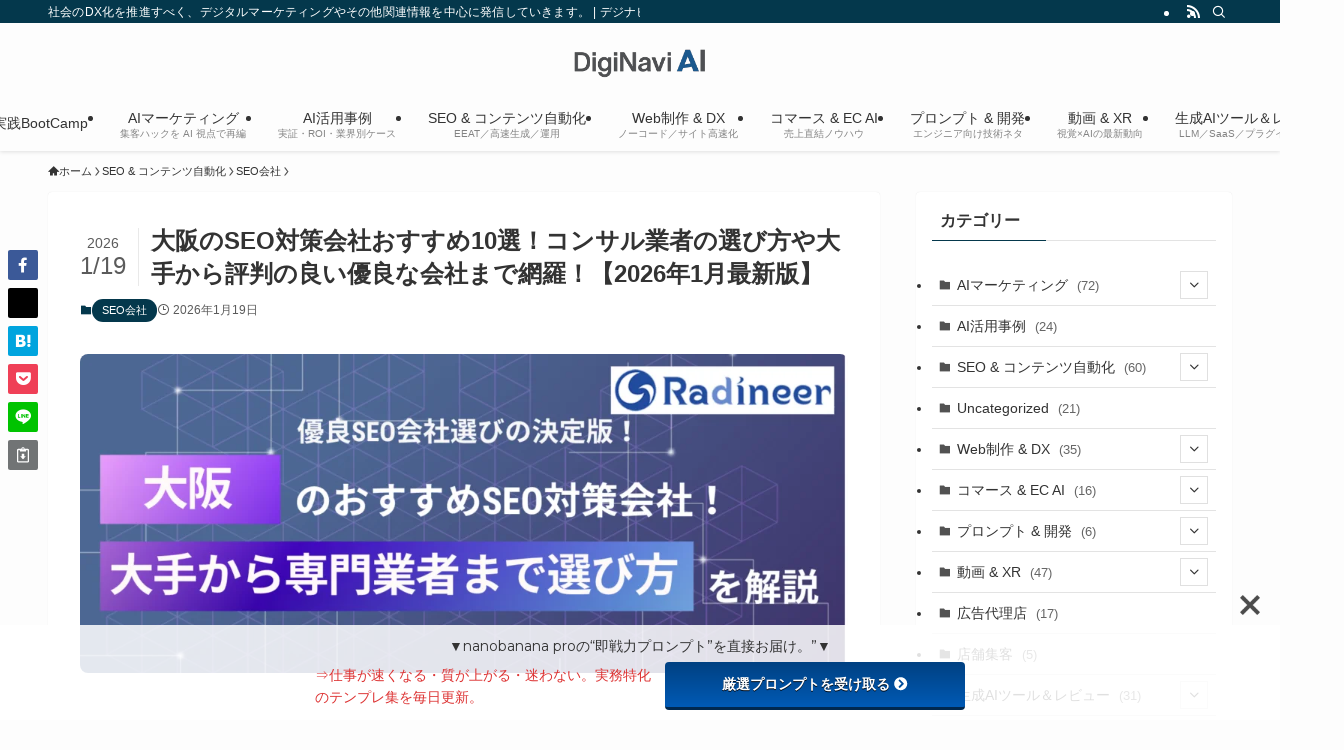

--- FILE ---
content_type: text/html; charset=UTF-8
request_url: https://radineer.asia/media/1976
body_size: 107720
content:
<!DOCTYPE html>
<html lang="ja" data-loaded="false" data-scrolled="false" data-spmenu="closed">
<head><meta charset="utf-8"><script>if(navigator.userAgent.match(/MSIE|Internet Explorer/i)||navigator.userAgent.match(/Trident\/7\..*?rv:11/i)){var href=document.location.href;if(!href.match(/[?&]nowprocket/)){if(href.indexOf("?")==-1){if(href.indexOf("#")==-1){document.location.href=href+"?nowprocket=1"}else{document.location.href=href.replace("#","?nowprocket=1#")}}else{if(href.indexOf("#")==-1){document.location.href=href+"&nowprocket=1"}else{document.location.href=href.replace("#","&nowprocket=1#")}}}}</script><script>class RocketLazyLoadScripts{constructor(){this.v="1.2.4",this.triggerEvents=["keydown","mousedown","mousemove","touchmove","touchstart","touchend","wheel"],this.userEventHandler=this._triggerListener.bind(this),this.touchStartHandler=this._onTouchStart.bind(this),this.touchMoveHandler=this._onTouchMove.bind(this),this.touchEndHandler=this._onTouchEnd.bind(this),this.clickHandler=this._onClick.bind(this),this.interceptedClicks=[],window.addEventListener("pageshow",t=>{this.persisted=t.persisted}),window.addEventListener("DOMContentLoaded",()=>{this._preconnect3rdParties()}),this.delayedScripts={normal:[],async:[],defer:[]},this.trash=[],this.allJQueries=[]}_addUserInteractionListener(t){if(document.hidden){t._triggerListener();return}this.triggerEvents.forEach(e=>window.addEventListener(e,t.userEventHandler,{passive:!0})),window.addEventListener("touchstart",t.touchStartHandler,{passive:!0}),window.addEventListener("mousedown",t.touchStartHandler),document.addEventListener("visibilitychange",t.userEventHandler)}_removeUserInteractionListener(){this.triggerEvents.forEach(t=>window.removeEventListener(t,this.userEventHandler,{passive:!0})),document.removeEventListener("visibilitychange",this.userEventHandler)}_onTouchStart(t){"HTML"!==t.target.tagName&&(window.addEventListener("touchend",this.touchEndHandler),window.addEventListener("mouseup",this.touchEndHandler),window.addEventListener("touchmove",this.touchMoveHandler,{passive:!0}),window.addEventListener("mousemove",this.touchMoveHandler),t.target.addEventListener("click",this.clickHandler),this._renameDOMAttribute(t.target,"onclick","rocket-onclick"),this._pendingClickStarted())}_onTouchMove(t){window.removeEventListener("touchend",this.touchEndHandler),window.removeEventListener("mouseup",this.touchEndHandler),window.removeEventListener("touchmove",this.touchMoveHandler,{passive:!0}),window.removeEventListener("mousemove",this.touchMoveHandler),t.target.removeEventListener("click",this.clickHandler),this._renameDOMAttribute(t.target,"rocket-onclick","onclick"),this._pendingClickFinished()}_onTouchEnd(){window.removeEventListener("touchend",this.touchEndHandler),window.removeEventListener("mouseup",this.touchEndHandler),window.removeEventListener("touchmove",this.touchMoveHandler,{passive:!0}),window.removeEventListener("mousemove",this.touchMoveHandler)}_onClick(t){t.target.removeEventListener("click",this.clickHandler),this._renameDOMAttribute(t.target,"rocket-onclick","onclick"),this.interceptedClicks.push(t),t.preventDefault(),t.stopPropagation(),t.stopImmediatePropagation(),this._pendingClickFinished()}_replayClicks(){window.removeEventListener("touchstart",this.touchStartHandler,{passive:!0}),window.removeEventListener("mousedown",this.touchStartHandler),this.interceptedClicks.forEach(t=>{t.target.dispatchEvent(new MouseEvent("click",{view:t.view,bubbles:!0,cancelable:!0}))})}_waitForPendingClicks(){return new Promise(t=>{this._isClickPending?this._pendingClickFinished=t:t()})}_pendingClickStarted(){this._isClickPending=!0}_pendingClickFinished(){this._isClickPending=!1}_renameDOMAttribute(t,e,r){t.hasAttribute&&t.hasAttribute(e)&&(event.target.setAttribute(r,event.target.getAttribute(e)),event.target.removeAttribute(e))}_triggerListener(){this._removeUserInteractionListener(this),"loading"===document.readyState?document.addEventListener("DOMContentLoaded",this._loadEverythingNow.bind(this)):this._loadEverythingNow()}_preconnect3rdParties(){let t=[];document.querySelectorAll("script[type=rocketlazyloadscript][data-rocket-src]").forEach(e=>{let r=e.getAttribute("data-rocket-src");if(r&&0!==r.indexOf("data:")){0===r.indexOf("//")&&(r=location.protocol+r);try{let i=new URL(r).origin;i!==location.origin&&t.push({src:i,crossOrigin:e.crossOrigin||"module"===e.getAttribute("data-rocket-type")})}catch(n){}}}),t=[...new Map(t.map(t=>[JSON.stringify(t),t])).values()],this._batchInjectResourceHints(t,"preconnect")}async _loadEverythingNow(){this.lastBreath=Date.now(),this._delayEventListeners(),this._delayJQueryReady(this),this._handleDocumentWrite(),this._registerAllDelayedScripts(),this._preloadAllScripts(),await this._loadScriptsFromList(this.delayedScripts.normal),await this._loadScriptsFromList(this.delayedScripts.defer),await this._loadScriptsFromList(this.delayedScripts.async);try{await this._triggerDOMContentLoaded(),await this._pendingWebpackRequests(this),await this._triggerWindowLoad()}catch(t){console.error(t)}window.dispatchEvent(new Event("rocket-allScriptsLoaded")),this._waitForPendingClicks().then(()=>{this._replayClicks()}),this._emptyTrash()}_registerAllDelayedScripts(){document.querySelectorAll("script[type=rocketlazyloadscript]").forEach(t=>{t.hasAttribute("data-rocket-src")?t.hasAttribute("async")&&!1!==t.async?this.delayedScripts.async.push(t):t.hasAttribute("defer")&&!1!==t.defer||"module"===t.getAttribute("data-rocket-type")?this.delayedScripts.defer.push(t):this.delayedScripts.normal.push(t):this.delayedScripts.normal.push(t)})}async _transformScript(t){if(await this._littleBreath(),!0===t.noModule&&"noModule"in HTMLScriptElement.prototype){t.setAttribute("data-rocket-status","skipped");return}return new Promise(navigator.userAgent.indexOf("Firefox/")>0||""===navigator.vendor?e=>{let r=document.createElement("script");[...t.attributes].forEach(t=>{let e=t.nodeName;"type"!==e&&("data-rocket-type"===e&&(e="type"),"data-rocket-src"===e&&(e="src"),r.setAttribute(e,t.nodeValue))}),t.text&&(r.text=t.text),r.hasAttribute("src")?(r.addEventListener("load",e),r.addEventListener("error",e)):(r.text=t.text,e());try{t.parentNode.replaceChild(r,t)}catch(i){e()}}:e=>{function r(){t.setAttribute("data-rocket-status","failed"),e()}try{let i=t.getAttribute("data-rocket-type"),n=t.getAttribute("data-rocket-src");i?(t.type=i,t.removeAttribute("data-rocket-type")):t.removeAttribute("type"),t.addEventListener("load",function r(){t.setAttribute("data-rocket-status","executed"),e()}),t.addEventListener("error",r),n?(t.removeAttribute("data-rocket-src"),t.src=n):t.src="data:text/javascript;base64,"+window.btoa(unescape(encodeURIComponent(t.text)))}catch(s){r()}})}async _loadScriptsFromList(t){let e=t.shift();return e&&e.isConnected?(await this._transformScript(e),this._loadScriptsFromList(t)):Promise.resolve()}_preloadAllScripts(){this._batchInjectResourceHints([...this.delayedScripts.normal,...this.delayedScripts.defer,...this.delayedScripts.async],"preload")}_batchInjectResourceHints(t,e){var r=document.createDocumentFragment();t.forEach(t=>{let i=t.getAttribute&&t.getAttribute("data-rocket-src")||t.src;if(i){let n=document.createElement("link");n.href=i,n.rel=e,"preconnect"!==e&&(n.as="script"),t.getAttribute&&"module"===t.getAttribute("data-rocket-type")&&(n.crossOrigin=!0),t.crossOrigin&&(n.crossOrigin=t.crossOrigin),t.integrity&&(n.integrity=t.integrity),r.appendChild(n),this.trash.push(n)}}),document.head.appendChild(r)}_delayEventListeners(){let t={};function e(e,r){!function e(r){!t[r]&&(t[r]={originalFunctions:{add:r.addEventListener,remove:r.removeEventListener},eventsToRewrite:[]},r.addEventListener=function(){arguments[0]=i(arguments[0]),t[r].originalFunctions.add.apply(r,arguments)},r.removeEventListener=function(){arguments[0]=i(arguments[0]),t[r].originalFunctions.remove.apply(r,arguments)});function i(e){return t[r].eventsToRewrite.indexOf(e)>=0?"rocket-"+e:e}}(e),t[e].eventsToRewrite.push(r)}function r(t,e){let r=t[e];Object.defineProperty(t,e,{get:()=>r||function(){},set(i){t["rocket"+e]=r=i}})}e(document,"DOMContentLoaded"),e(window,"DOMContentLoaded"),e(window,"load"),e(window,"pageshow"),e(document,"readystatechange"),r(document,"onreadystatechange"),r(window,"onload"),r(window,"onpageshow")}_delayJQueryReady(t){let e;function r(t){return t.split(" ").map(t=>"load"===t||0===t.indexOf("load.")?"rocket-jquery-load":t).join(" ")}function i(i){if(i&&i.fn&&!t.allJQueries.includes(i)){i.fn.ready=i.fn.init.prototype.ready=function(e){return t.domReadyFired?e.bind(document)(i):document.addEventListener("rocket-DOMContentLoaded",()=>e.bind(document)(i)),i([])};let n=i.fn.on;i.fn.on=i.fn.init.prototype.on=function(){return this[0]===window&&("string"==typeof arguments[0]||arguments[0]instanceof String?arguments[0]=r(arguments[0]):"object"==typeof arguments[0]&&Object.keys(arguments[0]).forEach(t=>{let e=arguments[0][t];delete arguments[0][t],arguments[0][r(t)]=e})),n.apply(this,arguments),this},t.allJQueries.push(i)}e=i}i(window.jQuery),Object.defineProperty(window,"jQuery",{get:()=>e,set(t){i(t)}})}async _pendingWebpackRequests(t){let e=document.querySelector("script[data-webpack]");async function r(){return new Promise(t=>{e.addEventListener("load",t),e.addEventListener("error",t)})}e&&(await r(),await t._requestAnimFrame(),await t._pendingWebpackRequests(t))}async _triggerDOMContentLoaded(){this.domReadyFired=!0,await this._littleBreath(),document.dispatchEvent(new Event("rocket-DOMContentLoaded")),await this._littleBreath(),window.dispatchEvent(new Event("rocket-DOMContentLoaded")),await this._littleBreath(),document.dispatchEvent(new Event("rocket-readystatechange")),await this._littleBreath(),document.rocketonreadystatechange&&document.rocketonreadystatechange()}async _triggerWindowLoad(){await this._littleBreath(),window.dispatchEvent(new Event("rocket-load")),await this._littleBreath(),window.rocketonload&&window.rocketonload(),await this._littleBreath(),this.allJQueries.forEach(t=>t(window).trigger("rocket-jquery-load")),await this._littleBreath();let t=new Event("rocket-pageshow");t.persisted=this.persisted,window.dispatchEvent(t),await this._littleBreath(),window.rocketonpageshow&&window.rocketonpageshow({persisted:this.persisted})}_handleDocumentWrite(){let t=new Map;document.write=document.writeln=function(e){let r=document.currentScript;r||console.error("WPRocket unable to document.write this: "+e);let i=document.createRange(),n=r.parentElement,s=t.get(r);void 0===s&&(s=r.nextSibling,t.set(r,s));let a=document.createDocumentFragment();i.setStart(a,0),a.appendChild(i.createContextualFragment(e)),n.insertBefore(a,s)}}async _littleBreath(){Date.now()-this.lastBreath>45&&(await this._requestAnimFrame(),this.lastBreath=Date.now())}async _requestAnimFrame(){return document.hidden?new Promise(t=>setTimeout(t)):new Promise(t=>requestAnimationFrame(t))}_emptyTrash(){this.trash.forEach(t=>t.remove())}static run(){let t=new RocketLazyLoadScripts;t._addUserInteractionListener(t)}}RocketLazyLoadScripts.run();</script>

<meta name="format-detection" content="telephone=no">
<meta http-equiv="X-UA-Compatible" content="IE=edge">
<meta name="viewport" content="width=device-width, viewport-fit=cover">
<title>大阪のSEO対策会社おすすめ10選！コンサル業者の選び方や大手から評判の良い優良な会社まで網羅！【[currentYear]年[currentMon]月最新版】 &#8211; デジナビ</title><link rel="preload" as="style" href="https://fonts.googleapis.com/css?family=Montserrat&#038;display=swap" /><link rel="stylesheet" href="https://fonts.googleapis.com/css?family=Montserrat&#038;display=swap" media="print" onload="this.media='all'" /><noscript><link rel="stylesheet" href="https://fonts.googleapis.com/css?family=Montserrat&#038;display=swap" /></noscript>
<meta name='robots' content='max-image-preview:large' />
	<style>img:is([sizes="auto" i], [sizes^="auto," i]) { contain-intrinsic-size: 3000px 1500px }</style>
	<link rel='dns-prefetch' href='//stats.wp.com' />
<link rel='dns-prefetch' href='//use.fontawesome.com' />
<link rel='dns-prefetch' href='//fonts.googleapis.com' />
<link rel='dns-prefetch' href='//pagead2.googlesyndication.com' />
<link rel='dns-prefetch' href='//www.googletagmanager.com' />
<link href='https://fonts.gstatic.com' crossorigin rel='preconnect' />
<link rel="alternate" type="application/rss+xml" title="デジナビ &raquo; フィード" href="https://radineer.asia/media/feed" />
<link rel="alternate" type="application/rss+xml" title="デジナビ &raquo; コメントフィード" href="https://radineer.asia/media/comments/feed" />
<link rel="alternate" type="application/rss+xml" title="デジナビ &raquo; 大阪のSEO対策会社おすすめ10選！コンサル業者の選び方や大手から評判の良い優良な会社まで網羅！【2026年1月最新版】 のコメントのフィード" href="https://radineer.asia/media/1976/feed" />
<link rel='stylesheet' id='wp-block-library-css' href='https://radineer.asia/media/wp-includes/css/dist/block-library/style.min.css?ver=6.8.3' type='text/css' media='all' />
<style id='wp-block-library-inline-css' type='text/css'>
.has-text-align-justify{text-align:justify;}
</style>
<link data-minify="1" rel='stylesheet' id='swell-icons-css' href='https://radineer.asia/media/wp-content/cache/min/1/media/wp-content/themes/swell/build/css/swell-icons.css?ver=1689843268' type='text/css' media='all' />
<style id='main_style-inline-css' type='text/css'>
.c-infoBar__btn,.is-style-btn_shiny a{overflow:hidden;position:relative;transition:opacity .25s,-webkit-transform .25s;transition:opacity .25s,transform .25s;transition:opacity .25s,transform .25s,-webkit-transform .25s;z-index:0}.c-infoBar__btn:before,.is-style-btn_shiny a:before{background-image:linear-gradient(90deg,hsla(0,0%,100%,0),hsla(0,0%,100%,.6) 80%,hsla(0,0%,100%,0));content:"";height:200px;left:-120px;position:absolute;top:50%;-webkit-transform:translateY(-50%) rotate(25deg);transform:translateY(-50%) rotate(25deg);width:80px}.c-infoBar__btn:after,.is-style-btn_shiny a:after{-webkit-animation-duration:3s;animation-duration:3s;-webkit-animation-iteration-count:infinite;animation-iteration-count:infinite;-webkit-animation-name:shiny_btn;animation-name:shiny_btn;-webkit-animation-timing-function:ease-in-out;animation-timing-function:ease-in-out;background-image:linear-gradient(100deg,hsla(0,0%,100%,0),#fff);content:"";height:100%;left:-100px;position:absolute;top:0;width:50px}.c-infoBar__btn:hover,.is-style-btn_shiny a:hover{-webkit-transform:translateY(2px);transform:translateY(2px)}.c-infoBar__btn:hover:before,.is-style-btn_shiny a:hover:before{left:110%;transition:.25s ease-in-out}.c-infoBar__btn:hover:after,.is-style-btn_shiny a:hover:after{-webkit-animation:none;animation:none}#fix_bottom_menu:before,.c-infoBar:before,.c-mvBtn__btn:before,.l-fixHeader:before,.p-spMenu__inner:before,[data-type=type1] .p-blogCard__inner:before{content:"";height:100%;left:0;position:absolute;top:0;width:100%;z-index:0}.wp-block-image.is-style-shadow img,.wp-block-video.is-style-shadow video,img.shadow{box-shadow:0 2px 8px rgba(0,0,0,.1),0 4px 8px -4px rgba(0,0,0,.2)}.w-pageTop,.w-singleBottom,.w-singleTop{margin:2em 0}.c-categoryList:before,.c-tagList:before,.c-taxList:before,code.dir_name:before,code.file_name:before{-webkit-font-smoothing:antialiased;-moz-osx-font-smoothing:grayscale;font-family:icomoon!important;font-style:normal;font-variant:normal;font-weight:400;line-height:1;text-transform:none}.c-categoryList__separation:after,.p-breadcrumb__item:after{background-color:currentcolor;-webkit-clip-path:polygon(45% 9%,75% 51%,45% 90%,30% 90%,60% 50%,30% 10%);clip-path:polygon(45% 9%,75% 51%,45% 90%,30% 90%,60% 50%,30% 10%);content:"";display:block;height:10px;margin:0;opacity:.8;width:10px}@-webkit-keyframes flash{0%{opacity:.6}to{opacity:1}}@keyframes flash{0%{opacity:.6}to{opacity:1}}@-webkit-keyframes FadeIn{to{opacity:1}}@keyframes FadeIn{to{opacity:1}}@-webkit-keyframes FadeInFromX{to{opacity:1;-webkit-transform:translateX(0);transform:translateX(0)}}@keyframes FadeInFromX{to{opacity:1;-webkit-transform:translateX(0);transform:translateX(0)}}@-webkit-keyframes FadeInFromY{to{opacity:1;-webkit-transform:translateY(0);transform:translateY(0)}}@keyframes FadeInFromY{to{opacity:1;-webkit-transform:translateY(0);transform:translateY(0)}}@-webkit-keyframes flowing_text{to{-webkit-transform:translateX(-100%);transform:translateX(-100%)}}@keyframes flowing_text{to{-webkit-transform:translateX(-100%);transform:translateX(-100%)}}@-webkit-keyframes shiny_btn{0%{opacity:0;-webkit-transform:scale(0) rotate(25deg);transform:scale(0) rotate(25deg)}84%{opacity:0;-webkit-transform:scale(0) rotate(25deg);transform:scale(0) rotate(25deg)}85%{opacity:.9;-webkit-transform:scale(1) rotate(25deg);transform:scale(1) rotate(25deg)}to{opacity:0;-webkit-transform:scale(50) rotate(25deg);transform:scale(50) rotate(25deg)}}@keyframes shiny_btn{0%{opacity:0;-webkit-transform:scale(0) rotate(25deg);transform:scale(0) rotate(25deg)}84%{opacity:0;-webkit-transform:scale(0) rotate(25deg);transform:scale(0) rotate(25deg)}85%{opacity:.9;-webkit-transform:scale(1) rotate(25deg);transform:scale(1) rotate(25deg)}to{opacity:0;-webkit-transform:scale(50) rotate(25deg);transform:scale(50) rotate(25deg)}}@-webkit-keyframes leftToRight{0%{-webkit-transform:scale(1.1) translateX(-1%);transform:scale(1.1) translateX(-1%)}to{-webkit-transform:scale(1.1) translateX(1%);transform:scale(1.1) translateX(1%)}}@keyframes leftToRight{0%{-webkit-transform:scale(1.1) translateX(-1%);transform:scale(1.1) translateX(-1%)}to{-webkit-transform:scale(1.1) translateX(1%);transform:scale(1.1) translateX(1%)}}@-webkit-keyframes zoomUp{0%{-webkit-transform:scale(1);transform:scale(1)}to{-webkit-transform:scale(1.1);transform:scale(1.1)}}@keyframes zoomUp{0%{-webkit-transform:scale(1);transform:scale(1)}to{-webkit-transform:scale(1.1);transform:scale(1.1)}}@-webkit-keyframes FloatVertical{0%{-webkit-transform:translate3d(0,4px,0);transform:translate3d(0,4px,0)}50%{-webkit-transform:translate3d(0,-4px,0);transform:translate3d(0,-4px,0)}to{-webkit-transform:translate3d(0,4px,0);transform:translate3d(0,4px,0)}}@keyframes FloatVertical{0%{-webkit-transform:translate3d(0,4px,0);transform:translate3d(0,4px,0)}50%{-webkit-transform:translate3d(0,-4px,0);transform:translate3d(0,-4px,0)}to{-webkit-transform:translate3d(0,4px,0);transform:translate3d(0,4px,0)}}@-webkit-keyframes FloatHorizontal{0%{-webkit-transform:translate3d(4px,0,0);transform:translate3d(4px,0,0)}50%{-webkit-transform:translate3d(-4px,0,0);transform:translate3d(-4px,0,0)}to{-webkit-transform:translate3d(4px,0,0);transform:translate3d(4px,0,0)}}@keyframes FloatHorizontal{0%{-webkit-transform:translate3d(4px,0,0);transform:translate3d(4px,0,0)}50%{-webkit-transform:translate3d(-4px,0,0);transform:translate3d(-4px,0,0)}to{-webkit-transform:translate3d(4px,0,0);transform:translate3d(4px,0,0)}}:root{--color_border:hsla(0,0%,78%,.5);--color_gray:hsla(0,0%,78%,.15);--swl-color_hov_gray:rgba(3,2,2,.05);--swl-color_shadow:rgba(0,0,0,.12);--swl-fz--root:3.6vw;--swl-fz--side:var(--swl-fz--root);--swl-block-margin:2em;--swl-sidebar_width:280px;--swl-sidebar_margin:24px;--swl-pad_post_content:0px;--swl-pad_container:4vw;--swl-h2-margin--x:-2vw;--swl-box_shadow:0 2px 4px rgba(0,0,0,.05),0 4px 4px -4px rgba(0,0,0,.1);--swl-img_shadow:0 2px 8px rgba(0,0,0,.1),0 4px 8px -4px rgba(0,0,0,.2);--swl-btn_shadow:0 2px 2px rgba(0,0,0,.1),0 4px 8px -4px rgba(0,0,0,.2);--swl-text_color--black:#333;--swl-text_color--white:#fff;--swl-fz--xs:.75em;--swl-fz--small:.9em;--swl-fz--normal:1rem;--swl-fz--medium:1.1em;--swl-fz--large:1.25em;--swl-fz--huge:1.6em;--swl-list-padding--left:1.5em;--swl-list-padding--has_bg:1em 1em 1em 1.75em}html{font-size:var(--swl-fz--root)}.c-plainBtn{-webkit-appearance:none;-o-appearance:none;appearance:none;background-color:transparent;border:none;box-shadow:none}*,.c-plainBtn{margin:0;padding:0}*{box-sizing:border-box;font-family:inherit;font-size:inherit;line-height:inherit}:after,:before{box-sizing:inherit;text-decoration:inherit;vertical-align:inherit}b,strong{font-weight:700}sub,sup{font-size:smaller}ruby>rt{font-size:50%}main{display:block}:where(ol:not([type])),:where(ul:not([type])){list-style:none}blockquote,q{quotes:none}blockquote:after,blockquote:before,q:after,q:before{content:none}table{border-collapse:collapse;border-spacing:0}td,th{word-break:break-all}img{border-style:none;height:auto;max-width:100%}video{outline:none}code,pre{-moz-tab-size:4;-o-tab-size:4;tab-size:4}svg:not([fill]){fill:currentcolor}[hidden]{display:none}button,input,optgroup,select,textarea{font-family:inherit;font-size:inherit;line-height:inherit}button,input{overflow:visible}button,select{text-transform:none}[type=button],[type=reset],[type=submit],button{-webkit-appearance:button;cursor:pointer;display:inline-block}[role=button]{cursor:pointer}fieldset{padding:.35em .75em .625em}legend{box-sizing:border-box;color:inherit;display:table;max-width:100%;padding:0;white-space:normal}button,input,select,textarea{background-color:#f7f7f7;border:1px solid hsla(0,0%,78%,.5);border-radius:0;color:#333;padding:.25em .5em}[type=color]{padding:0}[type=range]{vertical-align:middle}[aria-busy=true]{cursor:progress}[aria-controls]{cursor:pointer}[aria-disabled]{cursor:default}html{letter-spacing:var(--swl-letter_spacing,normal)}body{word-wrap:break-word;-webkit-text-size-adjust:100%;background-color:var(--color_bg);color:var(--color_text);font-family:var(--swl-font_family);font-size:1rem;font-weight:var(--swl-font_weight);line-height:1.6;max-width:100%;min-width:100%;overflow-wrap:break-word;overflow-x:clip;position:relative}a{color:var(--color_link)}.swl-inline-color{--color_link:currentcolor}#lp-content .post_content,#main_content .post_content{font-size:var(--swl-fz--content,16px)}[data-spmenu=opened] #wpadminbar{z-index:1}#fix_bottom_menu{bottom:-60px;display:none;left:0;position:fixed}[data-spmenu=opened] body>.adsbygoogle{top:-140px!important}.-index-off .widget_swell_index,.-index-off [data-onclick=toggleIndex]{display:none}.-index-off .widget_swell_index+.c-widget{margin-top:0!important}.l-article{max-width:var(--article_size);padding-left:0;padding-right:0}.-sidebar-off .l-article,.lp-content .l-article{margin-left:auto;margin-right:auto}#body_wrap{max-width:100%;overflow-x:clip;position:relative;z-index:1}#body_wrap.-bg-fix{z-index:1}#body_wrap.-bg-fix:before{content:"";height:100%;left:0;position:fixed;top:0;width:100%;z-index:-1}.admin-bar{--swl-adminbarH:var(--wp-admin--admin-bar--height,32px)}.l-container{margin-left:auto;margin-right:auto;max-width:calc(var(--container_size, 0px) + var(--swl-pad_container, 0px)*2);padding-left:var(--swl-pad_container,0);padding-right:var(--swl-pad_container,0)}.l-content{margin:0 auto 6em;padding-top:2em;position:relative;z-index:1}.l-fixHeader{left:0;margin-top:var(--swl-adminbarH,0);opacity:0;position:fixed;top:0;-webkit-transform:translateY(calc(var(--swl-fix_headerH, 100px)*-1));transform:translateY(calc(var(--swl-fix_headerH, 100px)*-1));visibility:hidden;width:100%;z-index:101}.l-fixHeader[data-ready]{transition:all .5s}.l-fixHeader:before{background:var(--color_header_bg);display:block}.c-smallNavTitle{color:inherit;font-size:10px;line-height:1;opacity:.6}.sub-menu .c-smallNavTitle{display:none}.c-gnav{display:flex;height:100%;text-align:center}.c-gnav a{text-decoration:none}.c-gnav .ttl{color:inherit;line-height:1;position:relative;z-index:1}.c-gnav>.menu-item{height:100%;position:relative}.c-gnav>.menu-item:hover>.sub-menu{opacity:1;visibility:visible}.c-gnav>.menu-item>a{color:inherit;display:flex;flex-direction:column;height:100%;justify-content:center;padding:0 12px;position:relative;white-space:nowrap}.c-gnav>.menu-item>a .ttl{display:block;font-size:14px}.c-gnav>.menu-item>a:after{bottom:0;content:"";display:block;left:0;position:absolute;transition:width .25s,height .25s,-webkit-transform .25s;transition:transform .25s,width .25s,height .25s;transition:transform .25s,width .25s,height .25s,-webkit-transform .25s}.c-gnav>.menu-item>a .c-submenuToggleBtn{display:none}.c-gnav>.menu-item>.sub-menu{left:50%;top:100%;-webkit-transform:translateX(-50%);transform:translateX(-50%)}.c-gnav .sub-menu{box-shadow:0 2px 4px rgba(0,0,0,.1);opacity:0;position:absolute;text-align:left;transition:opacity .25s,visibility .25s;visibility:hidden;width:15em;z-index:1}.c-gnav .sub-menu li{position:relative}.c-gnav .sub-menu .ttl{font-size:.9em;left:0;position:relative;transition:left .25s}.c-gnav .sub-menu a{color:inherit;display:block;padding:.5em .75em;position:relative}.c-gnav .sub-menu a:hover{background-color:var(--swl-color_hov_gray)}.c-gnav__sBtn{color:inherit;display:flex;flex-direction:column;height:100%;justify-content:center;padding:0 12px;width:auto}.c-gnav__sBtn .icon-search{font-size:20px}.l-header{background:var(--color_header_bg);left:0;top:0;z-index:100}.l-header,.l-header__inner{position:relative;width:100%}.l-header__inner{color:var(--color_header_text);z-index:1}.l-header__inner .c-catchphrase{letter-spacing:var(--swl-letter_spacing,.2px)}.l-header__logo{line-height:1}.c-headLogo.-txt{align-items:center;display:flex}.c-headLogo__link{display:block;text-decoration:none}.-img .c-headLogo__link{height:100%}.-txt .c-headLogo__link{color:inherit;display:block;font-size:5vw;font-weight:700}.c-headLogo__img{height:100%;-o-object-fit:contain;object-fit:contain;width:auto}.w-header{align-items:center;display:flex}.l-header__customBtn,.l-header__menuBtn{height:var(--logo_size_sp);line-height:1.25;text-align:center;width:var(--logo_size_sp)}.l-mainContent{position:static!important;width:100%}.-sidebar-on .l-mainContent{max-width:100%}.l-mainContent__inner>:first-child,.l-parent>:first-child,.post_content>:first-child{margin-top:0!important}.l-mainContent__inner>:last-child,.l-parent>:last-child,.post_content>:last-child{margin-bottom:0!important}.l-scrollObserver{display:block;height:1px;left:0;pointer-events:none;position:absolute;top:100px;visibility:hidden;width:100%;z-index:1000}#sidebar{font-size:var(--swl-fz--side);position:relative}.c-blogLink{--the-ison-size:1em;align-items:center;display:flex;gap:.5em;line-height:1.5;text-decoration:none}.c-blogLink__icon{flex:0 0 auto;text-decoration:none}.c-blogLink__icon .__svg{height:var(--the-ison-size);width:var(--the-ison-size)}.c-blogLink[data-style=text]{--the-ison-size:.9em}.c-blogLink[data-style=text] .c-blogLink__icon{border:1px solid;border-radius:50%;display:inline-flex;flex:0 0 auto;padding:4px}.c-blogLink[data-style=text] .c-blogLink__text{text-decoration:underline}.c-blogLink[data-style=slim]{--the-ison-size:1.2em;align-items:stretch;border-radius:6px;box-shadow:0 1px 3px 1px rgba(0,0,0,.1);color:inherit;gap:0;overflow:hidden}.c-blogLink[data-style=slim] .c-blogLink__icon{align-items:center;background-color:#e6e9ea;border:2px solid #fff;border-radius:inherit;color:#34383f;display:flex;justify-content:center;transition:color .25s,background-color .25s;width:3.25em}.c-blogLink[data-style=slim] .c-blogLink__text{padding:1em .75em}.c-blogLink[data-style=slim]:hover .c-blogLink__icon{background-color:#34383f;color:#fff}.c-listMenu.c-listMenu li{margin:0;position:relative}.c-listMenu a{border-bottom:1px solid var(--color_border);color:inherit;display:block;line-height:1.4;position:relative;text-decoration:none}.c-listMenu a:hover{background-color:var(--swl-color_hov_gray)}.c-taxList:before{content:"\e92f"}.c-categoryList{color:var(--color_main)}.c-categoryList:before{content:"\e92f"}.c-tagList:before{color:inherit;content:"\e935"}.c-categoryList__link,.c-tagList__link,.c-taxList__link{border-radius:1px;display:block;line-height:1;padding:4px .5em;text-decoration:none}.c-tagList__link{background:#f7f7f7;color:#333}.c-categoryList__link{background-color:var(--color_main);color:#fff}.c-taxList__link{background:#f7f7f7;color:#333}.l-mainContent .c-categoryList__link.-current{background:none;box-shadow:inset 0 0 0 1px currentcolor;color:inherit}.l-topTitleArea .c-categoryList__link.-current{border:none;padding:0}.c-categoryList__separation{display:block;line-height:1;margin-right:.25em}.c-filterLayer:after,.c-filterLayer:before,.c-filterLayer__img{height:100%;left:0;position:absolute;top:0;width:100%}.c-filterLayer{z-index:0}.c-filterLayer:before{z-index:1}.c-filterLayer:after{display:block;z-index:2}.c-filterLayer.-texture-dot:after{background-color:rgba(0,0,0,.1);background-image:url([data-uri]);background-size:2px;content:"";opacity:.5}.c-filterLayer.-texture-brushed:after{background-image:url(https://radineer.asia/media/wp-content/themes/swell/assets//img/texture/white-brushed.png);content:"";opacity:.5}.c-filterLayer__img{z-index:0}.-filter-blur>.c-filterLayer__img{-webkit-filter:blur(4px);filter:blur(4px);height:calc(100% + 8px);left:-4px;top:-4px;width:calc(100% + 8px)}.-filter-glay>.c-filterLayer__img{-webkit-filter:grayscale(60%);filter:grayscale(60%)}.c-fixBtn{align-items:center;background:#fff;border:1px solid var(--color_main);border-radius:var(--swl-radius--8,0);box-shadow:var(--swl-box_shadow);color:var(--color_main);cursor:pointer;display:flex;flex-direction:column;height:52px;justify-content:center;letter-spacing:normal;line-height:1;opacity:.75;overflow:hidden;text-align:center;transition:all .25s;width:52px}.c-fixBtn+.c-fixBtn{margin-top:16px}.c-fixBtn__icon{display:block;font-size:20px}.c-fixBtn__label{-webkit-font-feature-settings:"palt";font-feature-settings:"palt";display:block;font-size:10px;-webkit-transform:scale(.9);transform:scale(.9)}#fix_tocbtn .c-fixBtn__label{margin-top:2px}#pagetop .c-fixBtn__label{margin-top:-8px}#pagetop[data-has-text="1"] .c-fixBtn__icon{-webkit-transform:translateY(-6px);transform:translateY(-6px)}.c-iconBtn{align-content:center;align-items:center;color:inherit;display:inline-flex;flex-wrap:wrap;height:100%;justify-content:center;text-decoration:none;width:100%}.c-iconBtn .-menuBtn{z-index:1}.c-iconBtn__icon{display:block;font-size:24px}.p-spMenu__closeBtn .c-iconBtn__icon{font-size:20px}.c-iconBtn__icon:before{display:block}.c-iconBtn__label{display:block;font-size:10px;-webkit-transform:scale(.9);transform:scale(.9);width:100%}.c-iconList{display:flex;flex-wrap:wrap}.widget_swell_prof_widget .c-iconList,.widget_swell_sns_links .c-iconList{justify-content:center}.l-footer__foot .c-iconList{justify-content:center;margin-bottom:8px}.c-iconList__link{box-sizing:content-box;color:inherit;height:1em;margin:0 3px;padding:2px;text-align:center;text-decoration:none;width:1em}.c-iconList__icon,.c-iconList__link{display:block;line-height:1}.c-iconList__icon:before{color:inherit}.is-style-circle .c-iconList__link{border:1px solid;border-radius:50%;margin:4px;padding:5px}.c-modal{height:100%;left:0;position:fixed;top:0;transition:opacity .5s,visibility .5s;width:100%;z-index:1000}[data-loaded=false] .c-modal{display:none}.c-modal:not(.is-opened){opacity:0;pointer-events:none;visibility:hidden}.c-modal .c-modal__close{color:#fff;cursor:pointer;left:0;line-height:2;padding-top:.5em;position:absolute;text-align:center;text-shadow:1px 1px 1px #000;top:100%;width:100%}.c-mvBtn{display:block;margin:2em auto 0;position:relative;text-align:center}.u-ta-l .c-mvBtn{margin-left:0}.u-ta-r .c-mvBtn{margin-right:0}.c-mvBtn__btn{background-color:var(--color_main);border-radius:var(--mv_btn_radius);box-shadow:0 1px 4px rgba(0,0,0,.1);display:block;font-size:3.2vw;letter-spacing:var(--swl-letter_spacing,1px);overflow:hidden;padding:.75em 2.5em;position:relative;text-decoration:none;text-shadow:none;transition:box-shadow .25s}.-btn-n>.c-mvBtn__btn{color:#fff}.c-mvBtn__btn:before{background:linear-gradient(hsla(0,0%,100%,.2),#fff);border-radius:2px;display:block;opacity:0;transition:opacity .25s}.c-mvBtn__btn:hover{box-shadow:0 1px 8px rgba(0,0,0,.2);opacity:1}.c-mvBtn__btn:hover:before{opacity:.2}.-btn-b>.c-mvBtn__btn{background:none;border:1px solid}.c-overlay{background:rgba(0,0,0,.75);height:100%;left:0;position:absolute;top:0;width:100%;z-index:0}.c-pagination{align-items:center;display:flex;flex-wrap:wrap;font-size:13px;justify-content:center;margin:3em 0;position:relative}[class*=page-numbers]{box-sizing:content-box;display:block;font-size:14px;height:36px;line-height:36px;margin:6px;min-width:36px;padding:0;position:relative;text-align:center;text-decoration:none;transition:color .25s,background-color .25s;width:auto}[class*=page-numbers].current,[class*=page-numbers]:hover{background-color:var(--color_main);color:#fff}.c-pagination__dot{color:#aaa;margin:0 6px}.c-postTitle{align-items:center;display:flex;flex-direction:row-reverse}.c-postTitle__ttl{font-size:5vw;line-height:1.4;width:100%}.c-postTitle__date{border-right:1px solid var(--color_border);font-weight:400;line-height:1;margin-right:.75em;padding:.5em .75em .5em 0;text-align:center}.c-postTitle__date .__y{display:block;font-size:3vw;line-height:1;margin-bottom:4px}.c-postTitle__date .__md{display:block;font-size:4.2vw}.p-postList .c-postTitle{margin:0 auto 1em;position:relative;width:100%;z-index:1}.p-postList .c-postTitle__date .__md,.p-postList .c-postTitle__ttl{font-size:4vw}.c-reviewStars i{color:var(--color-review_star,#fac225)}.post_content>.c-reviewStars{display:block}.c-scrollHint{-webkit-animation:FloatHorizontal 2s ease-in-out infinite alternate;animation:FloatHorizontal 2s ease-in-out infinite alternate;margin-bottom:2px!important;margin-top:3em;text-align:right}.c-scrollHint span{align-items:center;display:inline-flex;font-size:12px;line-height:1;opacity:.75;vertical-align:middle}.c-scrollHint span i{font-size:16px;margin-left:4px}.c-scrollHint+.wp-block-table{margin-top:0!important}.c-searchForm{position:relative}.c-searchForm__s{background-color:#fff;line-height:2;padding:4px 44px 4px 8px;width:100%}.c-searchForm__submit{border-radius:var(--swl-radius--4,0);height:100%;overflow:hidden;position:absolute;right:0;top:0;width:40px}.c-searchForm__submit:before{color:#fff;font-size:20px;left:50%;position:absolute;top:50%;-webkit-transform:translateX(-50%) translateY(-50%);transform:translateX(-50%) translateY(-50%);z-index:1}.w-header .c-searchForm__s{font-size:14px;line-height:20px}.w-header .c-searchForm__submit{width:30px}.w-header .c-searchForm__submit:before{font-size:16px}.skip-link{left:0;opacity:0;overflow:hidden;pointer-events:none;position:absolute!important;text-decoration:none;top:0;z-index:999}.skip-link:focus{background-color:#f1f1f1;border-radius:3px;box-shadow:0 0 2px 2px rgba(0,0,0,.6);color:#21759b;display:block;font-size:14px;font-weight:700;height:auto;left:8px;opacity:1;padding:16px 24px;pointer-events:auto;top:8px;width:auto;z-index:1000}.c-postAuthor{align-items:center;display:flex}.c-postAuthor.is-link{color:inherit;text-decoration:none;transition:opacity .25s}.c-postAuthor.is-link:hover{opacity:.75}.c-postAuthor__figure{border-radius:50%;height:20px;margin:0 .25em 0 1px;overflow:hidden;width:20px}.c-postAuthor__figure .avatar{display:block;-o-object-fit:cover;object-fit:cover}.c-postThumb{overflow:hidden;position:relative;vertical-align:middle}.c-postThumb__figure{margin:0;overflow:hidden;position:relative;width:100%;z-index:0}.c-postThumb__figure:before{content:"";display:block;height:0;padding-top:var(--card_posts_thumb_ratio)}.-type-list .c-postThumb__figure:before,.-type-list2 .c-postThumb__figure:before{padding-top:var(--list_posts_thumb_ratio)}.-type-big .c-postThumb__figure:before{padding-top:var(--big_posts_thumb_ratio)}.-type-thumb .c-postThumb__figure:before{padding-top:var(--thumb_posts_thumb_ratio)}.p-blogCard .c-postThumb__figure:before{padding-top:var(--blogcard_thumb_ratio)}.p-postList__link:hover .c-postThumb:before{opacity:.2}.p-postList__link:hover .c-postThumb__img{-webkit-transform:scale(1.06);transform:scale(1.06)}.c-postThumb__img{left:0;position:absolute;top:0;transition:-webkit-transform .25s;transition:transform .25s;transition:transform .25s,-webkit-transform .25s}.c-postThumb__cat{background-color:var(--color_main);display:inline-block;font-size:10px;line-height:2;overflow:hidden;padding:0 .75em;position:absolute;right:0;top:0;white-space:nowrap;z-index:1}.-type-list .c-postThumb__cat,.-type-list2 .c-postThumb__cat{left:0;right:auto;-webkit-transform-origin:0 0;transform-origin:0 0}.c-postThumb__cat:before{margin-right:.4em}.c-postTimes{align-items:center;display:flex;flex-wrap:wrap;gap:.5em}.c-postTimes__modified:before,.c-postTimes__posted:before{margin-right:.325em;position:relative;top:1px}.c-rssSite{margin-right:.5rem}.c-rssSite__favi{display:block;height:14px;margin-right:.25rem;width:14px}.c-rssAuthor{margin-left:0!important}.p-blogCard{cursor:pointer;display:block;margin:2.5em auto 2em;max-width:880px;transition:box-shadow .25s;width:100%}.wp-block-embed>.p-blogCard{margin:0 auto}.p-blogCard:hover{box-shadow:0 4px 16px rgba(0,0,0,.1),0 12px 28px -12px rgba(0,0,0,.05)}.p-blogCard:hover .c-postThumb__img{opacity:1}.p-blogCard__caption{background:var(--color_content_bg);border-radius:2px;display:inline-block;font-size:11px;left:16px;line-height:2;padding:0 .5em;position:absolute;top:-1em;z-index:1}.p-blogCard__caption:before{content:"\e923";display:inline-block;font-family:icomoon;margin-right:3px}.-external .p-blogCard__caption:before{content:"\e91a"}.p-blogCard__inner{align-items:center;display:flex;justify-content:space-between;margin:0;padding:16px;position:relative;transition:box-shadow .25s}.-noimg>.p-blogCard__inner{min-height:5em}.p-blogCard__thumb{flex-shrink:0;margin:0 1em 0 0;width:30%}.p-blogCard__thumb .c-postThumb__figure{margin:0;position:relative;width:100%}.p-blogCard__body{flex:1 1 auto;margin:0}.p-blogCard__title{color:inherit;display:block;font-weight:400;line-height:1.4;text-decoration:none}.p-blogCard__excerpt{display:block;font-size:.8em;line-height:1.4;margin-top:.5em;opacity:.8;word-break:break-word}[data-type=type1] .p-blogCard__caption{bottom:auto;right:auto}[data-type=type1] .p-blogCard__inner{padding-top:21px}[data-type=type1] .p-blogCard__inner:before{border:1px solid;border-radius:var(--swl-radius--2,0);display:block;pointer-events:none}[data-type=type2] .p-blogCard__caption{background:var(--color_main);bottom:auto;color:#fff;padding:0 .75em;right:auto}[data-type=type2] .p-blogCard__inner{border:1px solid var(--color_main);border-radius:2px;padding-top:24px}[data-type=type3] .p-blogCard__caption{background:none;bottom:2px;font-size:10px;left:auto;opacity:.8;right:4px;top:auto;-webkit-transform:scale(.8);transform:scale(.8);-webkit-transform-origin:100% 100%;transform-origin:100% 100%}[data-type=type3] .p-blogCard__inner{background:#fff;border-radius:2px;box-shadow:0 1px 3px 1px rgba(0,0,0,.08);color:#333}.p-breadcrumb{margin:0 auto;padding:8px 0;position:relative}.p-breadcrumb.-bg-on{background:#f7f7f7}.p-breadcrumb:not(.-bg-on){padding-top:12px}.-body-solid .p-breadcrumb.-bg-on{box-shadow:inset 0 -1px 8px rgba(0,0,0,.06)}.-frame-on .p-breadcrumb,.c-infoBar+.p-breadcrumb,.c-infoBar+[data-barba=container]>.p-breadcrumb,.l-topTitleArea+.p-breadcrumb{background:none!important;border:none!important;box-shadow:none!important;padding-top:12px}.-frame-on .p-breadcrumb{padding-bottom:12px}.p-breadcrumb__list{align-items:center;display:flex;font-size:10px;gap:.5em;list-style:none;overflow:hidden;width:100%}.p-breadcrumb__item{align-items:center;display:inline-flex;gap:.5em;position:relative}.p-breadcrumb__item:last-child:after{content:none}.p-breadcrumb__item:last-child span{opacity:.8}.p-breadcrumb__text{align-items:center;color:inherit;display:block;display:inline-flex;text-decoration:none;white-space:nowrap}.p-breadcrumb__text:before{margin-right:3px}.p-breadcrumb__text:hover span{opacity:.76}.p-breadcrumb__text .__home{align-items:center;display:inline-flex;gap:4px}.p-breadcrumb__text .__home:before{line-height:inherit}.single .p-breadcrumb__item:last-child>span.p-breadcrumb__text{display:none}.p-fixBtnWrap{align-items:flex-end;bottom:1.25em;display:flex;flex-direction:column;opacity:0;position:fixed;right:1em;text-align:center;-webkit-transform:translateY(-8px);transform:translateY(-8px);transition:opacity .3s,visibility .3s,-webkit-transform .3s;transition:opacity .3s,transform .3s,visibility .3s;transition:opacity .3s,transform .3s,visibility .3s,-webkit-transform .3s;visibility:hidden;z-index:99}[data-loaded=false] .p-fixBtnWrap{display:none}[data-scrolled=true] .p-fixBtnWrap{opacity:1;-webkit-transform:translateY(0);transform:translateY(0);visibility:visible}.p-postListWrap{position:relative}.p-postList.p-postList{list-style:none;margin-bottom:0;padding-left:0}.p-postList.-type-simple{border-top:1px solid var(--color_border)}.p-postList.-type-card,.p-postList.-type-thumb{display:flex;flex-wrap:wrap;margin-left:-.5em;margin-right:-.5em}.-frame-off .p-postList.-type-list2{border-top:1px solid var(--color_border);padding-top:1.5em}.c-widget .p-postList.-type-card{margin-bottom:-1.5em}.p-postList.-type-thumb+.is-style-more_btn{margin-top:1em}.p-postList.-type-simple+.is-style-more_btn{margin-top:2em}.p-postList__item.p-postList__item:before{content:none}.-type-simple .p-postList__item{margin-bottom:0;margin-top:0}.-type-list .p-postList__item{margin-bottom:2em;margin-top:0}.-type-list2 .p-postList__item{border-bottom:1px solid var(--color_border);margin-bottom:1.5em;margin-top:0;padding-bottom:1.5em}.-type-big .p-postList__item{padding-left:.5em;padding-right:.5em}.-type-big .p-postList__item:not(:last-child){border-bottom:1px solid var(--color_border);margin-bottom:3em;padding-bottom:3em}.-type-card .p-postList__item{margin-bottom:2.5em;margin-top:0;padding:0 .5em;width:50%}.-type-thumb .p-postList__item{margin-bottom:1em;margin-top:0;padding:0 .5em;width:50%}.is-first-big>.p-postList__item:first-child{width:100%}.c-widget .-type-card .p-postList__item{margin-bottom:2em}.c-widget .-type-list .p-postList__item{margin-bottom:1.5em}.p-postList__link{color:inherit;display:block;position:relative;text-decoration:none;z-index:0}.-type-card .p-postList__link{height:100%}.-type-simple .p-postList__link{border-bottom:1px solid var(--color_border);display:block;padding:1em .25em;transition:background-color .25s}.-type-simple .p-postList__link:hover{background-color:var(--swl-color_hov_gray)}.-type-list .p-postList__link,.-type-list2 .p-postList__link{align-items:flex-start;display:flex;flex-wrap:wrap;justify-content:space-between}.-type-list2 .p-postList__link{padding:0 .25em}.-type-list2 .p-postList__item:nth-child(2n) .p-postList__link{flex-direction:row-reverse}.-type-card .p-postList__thumb{width:100%}.-type-list .p-postList__thumb,.-type-list2 .p-postList__thumb{width:36%}.-type-thumb .p-postList__thumb{box-shadow:none;width:100%}.p-postList__thumb:before{background:linear-gradient(45deg,var(--color_gradient1),var(--color_gradient2));content:"";display:block;height:100%;left:0;opacity:0;position:absolute;top:0;transition:opacity .25s;width:100%;z-index:1}.p-postList__body{position:relative;transition:opacity .25s}.-type-big .p-postList__body,.-type-card .p-postList__body{padding-top:1em}.-ps-style-normal .p-postList__item:hover .p-postList__body,.-type-card .p-postList__item:hover .p-postList__body,.-type-list .p-postList__item:hover .p-postList__body{opacity:.75}.-type-list .p-postList__body,.-type-list2 .p-postList__body{width:60%}.-type-thumb .p-postList__body{background:rgba(0,0,0,.5);bottom:0;color:#fff;left:0;padding:.75em;position:absolute;width:100%}.-type-big .p-postList__body:after,.-type-list2 .p-postList__body:after{box-shadow:0 0 0 1px var(--color_border);display:block;font-size:12px;letter-spacing:var(--swl-letter_spacing,.5px);margin:2em auto 0;opacity:.75;padding:1em 0;text-align:center;transition:color .25s,background-color .25s;width:100%}.-type-list2 .p-postList__body:after{display:inline-block;margin-top:2em;max-width:100%;padding:.5em 3em;width:auto}.p-postList__link:hover .p-postList__body:after{background:var(--color_main);box-shadow:none;color:#fff;opacity:1}.p-postList .p-postList__title{background:none;border:none;color:inherit;display:block;font-weight:700;line-height:1.5;margin:0;padding:0}.p-postList .p-postList__title:after,.p-postList .p-postList__title:before{content:none}.-type-card .p-postList__title,.-type-list .p-postList__title,.-type-list2 .p-postList__title{font-size:3.6vw}.-type-simple .p-postList__title{font-size:1em}.p-postList__excerpt{line-height:1.5}.-type-card .p-postList__excerpt{font-size:3.2vw;margin-top:.5em}.-type-list .p-postList__excerpt,.-type-list2 .p-postList__excerpt{font-size:3.4vw;margin-top:.5em}.-type-big .p-postList__excerpt{line-height:1.6;padding-bottom:.5em}#sidebar .p-postList__excerpt,.-related .p-postList__excerpt,.-type-thumb .p-postList__excerpt{display:none}.p-postList__meta{align-items:center;display:flex;flex-wrap:wrap;font-size:10px;line-height:1.25;margin-top:.75em;position:relative}.p-postList__title+.p-postList__meta{margin-top:.25em}.p-postList__meta :before{margin-right:.25em}.-type-simple .p-postList__meta{margin:0 0 4px}.-type-big .p-postList__meta{font-size:12px;margin:0 0 1em}.-type-thumb .p-postList__meta,.c-widget .p-postList__meta{margin-top:0}.p-postList__author,.p-postList__cat,.p-postList__times,.p-postList__views{margin-right:.5em;padding:4px 0}.-type-simple .p-postList__author{padding:0}.p-postList__author:not(:first-child){margin-left:auto}.-w-ranking.p-postList{counter-reset:number 0}.-w-ranking .p-postList__item{position:relative}.-w-ranking .p-postList__item:before{background-color:#3c3c3c;color:#fff;content:counter(number);counter-increment:number;display:block;font-family:arial,helvetica,sans-serif;pointer-events:none;position:absolute;text-align:center;z-index:2}.-w-ranking .p-postList__item:first-child:before{background-color:#f7d305;background-image:linear-gradient(to top left,#f7bf05,#fcea7f,#fcd700,#f7d305,#eaca12,#ac9303,#f7d305,#fcea7f,#f7e705,#eaca12,#f7bf05)}.-w-ranking .p-postList__item:nth-child(2):before{background-color:#a5a5a5;background-image:linear-gradient(to top left,#a5a5a5,#e5e5e5,#ae9c9c,#a5a5a5,#a5a5a5,#7f7f7f,#a5a5a5,#e5e5e5,#a5a5a5,#a5a5a5,#a5a5a5)}.-w-ranking .p-postList__item:nth-child(3):before{background-color:#c47222;background-image:linear-gradient(to top left,#c46522,#e8b27d,#d07217,#c47222,#b9722e,#834c17,#c47222,#e8b27d,#c48022,#b9722e,#c46522)}.-w-ranking.-type-card .p-postList__item:before{font-size:3.2vw;left:calc(.5em + 8px);line-height:2.5;top:-4px;width:2em}.-w-ranking.-type-list .p-postList__item:before{font-size:3vw;left:0;line-height:2;top:0;width:2em}.-type-big .noimg_{display:none}.-type-big .noimg_+.p-postList__body{padding-top:0}.p-spMenu{height:100%;left:0;position:fixed;top:0;transition:opacity 0s;width:100%;z-index:101}[data-loaded=false] .p-spMenu{display:none}[data-spmenu=closed] .p-spMenu{opacity:0;pointer-events:none;transition-delay:1s}.p-spMenu a{color:inherit}.p-spMenu .c-widget__title{margin-bottom:1.5em}.c-spnav{display:block;text-align:left}.c-spnav .menu-item{position:relative}.c-spnav>.menu-item:first-child>a{border-top:none}.c-spnav a{border-bottom:1px solid var(--color_border);display:block;padding:.75em .25em}.c-spnav .desc{margin-left:8px}.p-spMenu__overlay{transition:opacity .5s,visibility .5s}[data-spmenu=closed] .p-spMenu__overlay{opacity:0;visibility:hidden}.p-spMenu__inner{box-shadow:0 0 8px var(--swl-color_shadow);height:100%;padding-top:var(--logo_size_sp);position:absolute;top:0;transition:-webkit-transform .45s;transition:transform .45s;transition:transform .45s,-webkit-transform .45s;transition-timing-function:ease-out;width:88vw;z-index:1}.-left .p-spMenu__inner{left:0;-webkit-transform:translateX(-88vw);transform:translateX(-88vw)}.-right .p-spMenu__inner{right:0;-webkit-transform:translateX(88vw);transform:translateX(88vw)}[data-spmenu=opened] .p-spMenu__inner{-webkit-transform:translateX(0);transform:translateX(0)}.p-spMenu__closeBtn{height:var(--logo_size_sp);position:absolute;top:0;width:var(--logo_size_sp);z-index:1}.-left .p-spMenu__closeBtn{left:0}.-right .p-spMenu__closeBtn{right:0}.p-spMenu__body{-webkit-overflow-scrolling:touch;height:100%;overflow-y:scroll;padding:0 4vw 10vw;position:relative}.p-spMenu__nav{margin-top:-1em;padding-bottom:.5em}.p-spMenu__bottom{margin-top:2em}.note{color:#e03030}.dump_data{background:#fafafa;border:1px solid #ddd;display:block;font-family:arial,sans-serif;font-size:13px;padding:16px;white-space:pre-wrap}.xdebug-var-dump{font-family:inherit;white-space:inherit}.xdebug-var-dump small:first-child{display:block}.xdebug-var-dump font{color:#4368af}.xdebug-var-dump small{color:#ff6868}.alignwide{max-width:none!important;position:relative;width:100%}h2.alignwide{margin-left:0!important;margin-right:0!important}.alignfull{left:calc(50% - 50vw);max-width:100vw!important;position:relative;width:100vw}@supports (--css:variables){.alignfull{left:calc(50% - 50vw + var(--swl-scrollbar_width, 0px)/2);width:calc(100vw - var(--swl-scrollbar_width, 0px))}}.alignfull>.wp-block-cover__inner-container,.alignfull>.wp-block-group__inner-container{margin:0 auto;max-width:var(--article_size)}.u-bg-main{background-color:var(--color_main)!important;color:#fff!important}.cf:after,.cf:before{clear:both;content:"";display:block;height:0;overflow:hidden}.clear,.u-cf{clear:both!important}.none,.u-none{display:none!important}.u-block{display:block!important}.u-flex--aic{align-items:center;display:flex}.fs_xs,.has-xs-font-size,.u-fz-xs{font-size:var(--swl-fz--xs)!important}.fs_s,.has-s-font-size,.has-small-font-size,.u-fz-s{font-size:var(--swl-fz--small)!important}.has-normal-font-size,.has-regular-font-size{font-size:var(--swl-fz--normal)!important}.has-medium-font-size,.u-fz-m{font-size:var(--swl-fz--medium)!important}.fs_l,.has-l-font-size,.has-large-font-size,.u-fz-l{font-size:var(--swl-fz--large)!important}.fs_xl,.has-huge-font-size,.has-xl-font-size,.u-fz-xl{font-size:var(--swl-fz--huge)!important}.u-fz-10{font-size:10px}.u-fz-11{font-size:11px}.u-fz-12{font-size:12px}.u-fz-13{font-size:13px}.u-fz-14{font-size:14px}.u-fz-15{font-size:15px}.u-fz-16{font-size:16px}.u-fz-18{font-size:18px}.u-fw-bold{font-weight:700!important}.u-fw-normal{font-weight:400!important}.u-fw-lighter{font-weight:lighter!important}.u-fs-italic{font-style:italic!important}.u-col-main{color:var(--color_main)!important}.u-thin{opacity:.8}.hov-opacity{transition:opacity .25s}.hov-opacity:hover{opacity:.8}.hov-flash:hover{-webkit-animation:flash 1s;animation:flash 1s}.hov-flash-up{transition:box-shadow .25s}.hov-flash-up:hover{-webkit-animation:flash 1s;animation:flash 1s;box-shadow:0 2px 8px rgba(0,0,0,.25)}.hov-col-main{transition:color .25s}.hov-col-main:hover{color:var(--color_main)!important}.u-lh-10{line-height:1!important}.u-lh-15{line-height:1.5!important}.u-lh-20{line-height:2!important}.luminous{cursor:-webkit-zoom-in!important;cursor:zoom-in!important}.u-mb-ctrl+*{margin-top:0!important}.u-mb-0{margin-bottom:0!important}.u-mb-5{margin-bottom:.5em!important}.u-mb-10{margin-bottom:1em!important}.u-mb-15{margin-bottom:1.5em!important}.u-mb-20{margin-bottom:2em!important}.u-mb-25{margin-bottom:2.5em!important}.u-mb-30{margin-bottom:3em!important}.u-mb-40{margin-bottom:4em!important}.u-mb-50{margin-bottom:5em!important}.u-mb-60{margin-bottom:6em!important}.u-mb-80{margin-bottom:8em!important}.u-mt-0{margin-top:0!important}.u-mt-5{margin-top:.5em!important}.u-mt-10{margin-top:1em!important}.u-mt-15{margin-top:1.5em!important}.u-mt-20{margin-top:2em!important}.u-mt-25{margin-top:2.5em!important}.u-mt-30{margin-top:3em!important}.u-mt-40{margin-top:4em!important}.u-mt-50{margin-top:5em!important}.u-mt-60{margin-top:6em!important}.u-mt-80{margin-top:8em!important}.u-obf-cover{display:block;height:100%!important;-o-object-fit:cover;object-fit:cover;width:100%!important}.al_c,.u-ta-c{text-align:center}.al_l,.u-ta-l{text-align:left}.al_r,.u-ta-r{text-align:right}.u-nowrap{white-space:nowrap}.alignleft{float:left}.alignright{float:right}.c-prBanner__link{display:block;margin:0 auto;max-width:400px;transition:opacity .25s}.c-prBanner__link:hover{opacity:.8}.c-prBanner__img{width:100%}.widget_swell_ad_widget{margin:0 auto;text-align:center;width:100%}.widget_swell_ad_widget iframe,.widget_swell_ad_widget ins{box-sizing:border-box;max-width:100%}.w-beforeToc{margin-bottom:4em;margin-top:4em}.w-fixSide{margin-top:2em;max-height:calc(100vh - 16px - var(--swl-adminbarH, 0px) - var(--swl-fix_headerH, 0px));overflow-y:auto;top:calc(8px + var(--swl-adminbarH, 0px) + var(--swl-fix_headerH, 0px))}.w-frontTop{margin-bottom:3em}.w-frontBottom{margin-top:3em}.c-widget+.c-widget{margin-top:2em}.c-widget p:empty:before{content:none}.c-widget .textwidget>:not(:last-child){margin-bottom:1em}.c-widget__title{font-size:4vw;font-weight:700;margin-bottom:1.5em;overflow:hidden;position:relative}.c-widget__title:after,.c-widget__title:before{box-sizing:inherit;display:block;height:1px;position:absolute;z-index:0}.widget_search .c-widget__title,.widget_search .wp-block-search__label{display:none}.recentcomments{padding:8px}.cat-post-count,.post_count,.tag-link-count{color:#666;font-size:3vw;position:relative;right:-1px}.cat-post-count{margin-left:4px}.wp-block-archives-list,.wp-block-categories-list,.wp-block-latest-comments,.wp-block-latest-posts,.wp-block-rss{list-style:none!important;padding:0!important}.post_content{line-height:1.8;margin:0;max-width:100%;padding:0}.post_content>*{clear:both;margin-bottom:var(--swl-block-margin,2em)}.post_content div>:first-child,.post_content>:first-child{margin-top:0!important}.post_content dd>:last-child,.post_content div>:last-child,.post_content>:last-child{margin-bottom:0!important}.post_content h1{font-size:2em}.post_content h2{font-size:1.2em;line-height:1.4;margin:4em 0 2em;position:relative;z-index:1}.post_content>h2{margin-left:var(--swl-h2-margin--x,0);margin-right:var(--swl-h2-margin--x,0)}.post_content h3{font-size:1.1em;font-weight:700;line-height:1.4;margin:3em 0 2em;position:relative}.post_content h3:before{bottom:0;display:block;left:0;position:absolute;z-index:0}.post_content h4{font-size:1.05em;line-height:1.4;margin:3em 0 1.5em;position:relative}.post_content dt,.post_content h2,.post_content h3,.post_content h4{font-weight:700}.post_content .is-style-section_ttl{background:none;border:none;border-radius:0;color:inherit;letter-spacing:var(--swl-letter_spacing,.2px);padding:0;position:relative;text-align:center}.post_content .is-style-section_ttl:after,.post_content .is-style-section_ttl:before{border:none;content:none}.post_content .is-style-section_ttl.has-text-align-left{text-align:left}.post_content .is-style-section_ttl.has-text-align-right{text-align:right}.post_content .is-style-section_ttl small{display:block;font-size:.6em;padding-top:.25em}.post_content table{border:none;border-collapse:collapse;border-spacing:0;line-height:1.6;max-width:100%;text-align:left;width:100%}.post_content td,.post_content th{border:1px solid var(--color_border--table,#dcdcdc);padding:.5em}.post_content th{background-color:var(--tbody-th-color--bg,hsla(0,0%,59%,.05));color:var(--tbody-th-color--txt,inherit);font-weight:700}.post_content thead td,.post_content thead th{background-color:var(--thead-color--bg,var(--color_main));color:var(--thead-color--txt,#fff)}.post_content :where(table) caption{font-size:.9em;margin-bottom:.25em;opacity:.8}.post_content small{font-size:.8em;opacity:.8}.post_content :not(pre)>code{align-items:center;background:#f7f7f7;border:1px solid rgba(0,0,0,.1);border-radius:2px;color:#333;display:inline-flex;font-family:Menlo,Consolas,メイリオ,sans-serif;font-size:.9em;letter-spacing:0;line-height:1;margin:0 .5em;padding:.25em .5em}.post_content :where(ul:not([type])){list-style:disc}.post_content :where(ol:not([type])){list-style:decimal}.post_content ol,.post_content ul{padding-left:var(--swl-list-padding--left)}.post_content ol ul,.post_content ul ul{list-style:circle}.post_content li{line-height:1.5;margin:.25em 0;position:relative}.post_content li ol,.post_content li ul{margin:0}.post_content hr{border:none;border-bottom:1px solid rgba(0,0,0,.1);margin:2.5em 0}.post_content blockquote{background:var(--color_gray);position:relative}.post_content blockquote.is-style-large{padding:1.5em 3em}.post_content blockquote.is-style-large cite{text-align:inherit}.post_content blockquote cite{display:block;font-size:.8em;margin-top:1em;opacity:.8}.post_content blockquote>*{position:relative;z-index:1}.post_content blockquote>:not(:last-child){margin:0 0 .5em}.post_content blockquote:after,.post_content blockquote:before{line-height:1;position:absolute;z-index:0}.post_content pre{overflow-x:auto;padding:.5em}.post_content iframe{display:block;margin-left:auto;margin-right:auto;max-width:100%}.l-mainContent__inner>.post_content{margin:4em 0;padding:0 var(--swl-pad_post_content,0)}.c-tabBody__item>*,.cap_box_content>*,.faq_a>*,.swell-block-accordion__body>*,.swell-block-dl__dd>*,.swell-block-step__body>*,.swl-has-mb--s>*,.wp-block-column>*,.wp-block-cover__inner-container>*,.wp-block-group__inner-container>*,.wp-block-media-text__content>*,div[class*=is-style-]>*{margin-bottom:1em}.alignfull>.wp-block-cover__inner-container>*,.alignfull>.wp-block-group__inner-container>*,.swell-block-fullWide__inner>*{margin-bottom:2em}:where(.is-layout-flex){gap:.5em}.is-layout-flex{display:flex;flex-wrap:wrap}.is-layout-flex.is-nowrap{flex-wrap:nowrap}.is-layout-flex:not(.is-vertical).is-content-justification-center{justify-content:center}.is-layout-flex:not(.is-vertical).is-content-justification-right{justify-content:flex-end}.is-layout-flex.is-content-justification-space-between{justify-content:space-between}.is-layout-flex.is-vertical{flex-direction:column}.is-layout-flex.is-vertical.is-content-justification-center{align-items:center}.is-layout-flex.is-vertical.is-content-justification-left{align-items:flex-start}.is-layout-flex.is-vertical.is-content-justification-right{align-items:flex-end}.font_col_main{color:var(--color_main)!important}.font_col_red{color:var(--color_deep01)!important}.font_col_blue{color:var(--color_deep02)!important}.font_col_green{color:var(--color_deep03)!important}[class*=fill_col_]{border-radius:1px;padding:.25em .5em}.fill_col_main{background-color:var(--color_main);color:#fff}.fill_col_red{background-color:var(--color_deep01)!important;color:#fff}.fill_col_blue{background-color:var(--color_deep02)!important;color:#fff}.fill_col_green{background-color:var(--color_deep03)!important;color:#fff}.is-style-border_sg{border:1px solid hsla(0,0%,78%,.5);padding:var(--swl-box_padding)}.is-style-border_dg{border:1px dashed hsla(0,0%,78%,.5);padding:var(--swl-box_padding)}.is-style-border_sm{border:1px solid var(--color_main);padding:var(--swl-box_padding)}.is-style-border_dm{border:1px dashed var(--color_main);padding:var(--swl-box_padding)}.is-style-bg_main{background-color:var(--color_main);color:#fff;padding:var(--swl-box_padding)}.is-style-bg_main_thin{background-color:var(--color_main_thin);padding:var(--swl-box_padding)}.is-style-bg_gray{background:var(--color_gray);padding:var(--swl-box_padding)}:root{--swl-box_padding:1.5em}.has-border.-border01{border:var(--border01)}.has-border.-border02{border:var(--border02)}.has-border.-border03{border:var(--border03)}.has-border.-border04{border:var(--border04)}.has-border,div.has-background,p.has-background{padding:var(--swl-box_padding)}.is-style-balloon_box2,.is-style-emboss_box,.is-style-sticky_box{background-color:#fff;color:#333}.is-style-bg_stripe{background:linear-gradient(-45deg,transparent 25%,var(--color_gray) 25%,var(--color_gray) 50%,transparent 50%,transparent 75%,var(--color_gray) 75%,var(--color_gray));background-clip:padding-box;background-size:6px 6px;padding:var(--swl-box_padding);position:relative}.is-style-crease{background-color:#f7f7f7;padding:calc(.5em + 20px);position:relative}.is-style-crease:before{background-color:inherit;border-color:var(--color_content_bg) var(--color_content_bg) rgba(0,0,0,.1) rgba(0,0,0,.1);border-style:solid;border-width:0 20px 20px 0;box-shadow:-1px 1px 1px rgba(0,0,0,.05);content:"";position:absolute;right:0;top:0;width:0}.is-style-bg_grid{background-image:linear-gradient(transparent calc(100% - 1px),var(--color_gray) 50%,var(--color_gray)),linear-gradient(90deg,transparent calc(100% - 1px),var(--color_gray) 50%,var(--color_gray));background-repeat:repeat;background-size:16px 16px;padding:var(--swl-box_padding)}.is-style-note_box,.is-style-stitch{background:#f7f7f7;color:#5f5a59;display:block;font-style:normal;padding:var(--swl-box_padding);position:relative}.is-style-note_box:before,.is-style-stitch:before{border:1px dashed hsla(0,0%,78%,.6);border-radius:inherit;content:"";display:block;height:calc(100% - 12px);left:6px;pointer-events:none;position:absolute;top:6px;width:calc(100% - 12px)}.is-style-dent_box{background:rgba(0,0,0,.05);box-shadow:inset 0 2px 4px rgba(0,0,0,.1);padding:var(--swl-box_padding)}.is-style-emboss_box{border-top:2px solid var(--color_main);box-shadow:var(--swl-box_shadow);padding:var(--swl-box_padding)}.is-style-kakko_box{padding:var(--swl-box_padding);position:relative}.is-style-kakko_box:before{border-left:1px solid;border-top:1px solid;left:0;top:0}.is-style-kakko_box:after{border-bottom:1px solid;border-right:1px solid;bottom:0;right:0}.is-style-kakko_box:after,.is-style-kakko_box:before{border-color:var(--color_main);content:"";display:inline-block;height:2em;position:absolute;width:2.25em}.is-style-big_kakko_box{padding:var(--swl-box_padding);position:relative}.is-style-big_kakko_box:before{border-bottom:1px solid;border-left:1px solid;border-top:1px solid;bottom:0;left:0}.is-style-big_kakko_box:after{border-bottom:1px solid;border-right:1px solid;border-top:1px solid;bottom:0;right:0}.is-style-big_kakko_box:after,.is-style-big_kakko_box:before{border-color:var(--color_main);content:"";display:inline-block;height:100%;position:absolute;width:.75em}.is-style-border_left{border-left:2px solid;padding-left:10px}.is-style-sticky_box{border-left:8px solid var(--color_main);box-shadow:var(--swl-box_shadow);min-width:6em;padding:.75em 1em}.is-style-balloon_box,.is-style-sticky_box{line-height:1.4;position:relative;width:-webkit-fit-content;width:-moz-fit-content;width:fit-content}.is-style-balloon_box{background-color:var(--color_main);border-radius:2px;color:#fff;min-width:2em;padding:.5em 1.25em}.is-style-balloon_box:before{border:12px solid transparent;border-top:12px solid var(--color_main);bottom:-22px;content:"";height:0;left:1.25em;position:absolute;visibility:visible;width:0}.is-style-balloon_box2{border:1px solid;border-radius:2px;line-height:1.4;min-width:2em;padding:.5em 1.25em;position:relative;width:-webkit-fit-content;width:-moz-fit-content;width:fit-content}.is-style-balloon_box2:before{background:inherit;border-bottom:1px solid;border-right:1px solid;bottom:-7px;content:"";height:12px;left:1.25em;position:absolute;-webkit-transform:rotate(45deg);transform:rotate(45deg);visibility:visible;width:12px}.is-style-balloon_box.has-text-align-center,.is-style-balloon_box2.has-text-align-center{margin-left:auto;margin-right:auto}.is-style-balloon_box.has-text-align-center:before{left:calc(50% - 12px)}.is-style-balloon_box2.has-text-align-center:before{left:50%;-webkit-transform:translateX(-50%) rotate(45deg);transform:translateX(-50%) rotate(45deg)}.is-style-icon_announce,.is-style-icon_bad,.is-style-icon_book,.is-style-icon_good,.is-style-icon_info,.is-style-icon_pen{border-radius:2px;line-height:1.6;padding:1em 1em 1em 4.25em;position:relative}.is-style-icon_announce:before,.is-style-icon_bad:before,.is-style-icon_book:before,.is-style-icon_good:before,.is-style-icon_info:before,.is-style-icon_pen:before{content:"";display:inline-block;font-family:icomoon;font-size:inherit;left:1.25em;position:absolute;top:50%;-webkit-transform:translateY(-50%) scale(1.5);transform:translateY(-50%) scale(1.5)}.is-style-icon_announce:after,.is-style-icon_bad:after,.is-style-icon_book:after,.is-style-icon_good:after,.is-style-icon_info:after,.is-style-icon_pen:after{border-right:1px solid;content:"";display:block;height:50%;left:3.25em;opacity:.4;position:absolute;top:25%;width:0}.is-style-icon_good{background:var(--color_icon_good_bg);border-color:var(--color_icon_good)}.is-style-icon_good:before{color:var(--color_icon_good);content:"\e8dc"}.is-style-icon_good:after{border-right-color:var(--color_icon_good)}.is-style-icon_bad{background:var(--color_icon_bad_bg);border-color:var(--color_icon_bad)}.is-style-icon_bad:before{color:var(--color_icon_bad);content:"\e8db"}.is-style-icon_bad:after{border-right-color:var(--color_icon_bad)}.is-style-icon_info{background:var(--color_icon_info_bg);border-color:var(--color_icon_info)}.is-style-icon_info:before{color:var(--color_icon_info);content:"\e941"}.is-style-icon_info:after{border-right-color:var(--color_icon_info)}.is-style-icon_announce{background:var(--color_icon_announce_bg);border-color:var(--color_icon_announce)}.is-style-icon_announce:before{color:var(--color_icon_announce);content:"\e913"}.is-style-icon_announce:after{border-right-color:var(--color_icon_announce)}.is-style-icon_pen{background:var(--color_icon_pen_bg);border-color:var(--color_icon_pen)}.is-style-icon_pen:before{color:var(--color_icon_pen);content:"\e934"}.is-style-icon_pen:after{border-right-color:var(--color_icon_pen)}.is-style-icon_book{background:var(--color_icon_book_bg);border-color:var(--color_icon_book)}.is-style-icon_book:before{color:var(--color_icon_book);content:"\e91a"}.is-style-icon_book:after{border-right-color:var(--color_icon_book)}[class*=is-style-big_icon_]{border-color:var(--the-color,currentColor);padding:2em 1.5em 1.5em;position:relative}[class*=is-style-big_icon_]:not(:first-child){margin-top:2.5em}[class*=is-style-big_icon_]:before{align-items:center;background-color:var(--the-color,currentColor);border:2px solid;border-color:var(--color_content_bg);border-radius:50%;color:#fff;content:"";display:inline-flex;font-family:icomoon;font-size:1.25em;height:2em;justify-content:center;left:.5em;line-height:1;padding:0 0 0 .05em;position:absolute;top:-1px;-webkit-transform:translateY(-50%);transform:translateY(-50%);width:2em}.is-style-big_icon_point{--the-color:var(--color_icon_point)}.is-style-big_icon_point:before{content:"\e915"}.is-style-big_icon_check,.is-style-big_icon_good{--the-color:var(--color_icon_check)}.is-style-big_icon_check:before,.is-style-big_icon_good:before{content:"\e923"}.is-style-big_icon_bad,.is-style-big_icon_batsu{--the-color:var(--color_icon_batsu)}.is-style-big_icon_bad:before,.is-style-big_icon_batsu:before{content:"\e91f"}.is-style-big_icon_hatena{--the-color:var(--color_icon_hatena)}.is-style-big_icon_hatena:before{content:"\e917"}.is-style-big_icon_caution{--the-color:var(--color_icon_caution)}.is-style-big_icon_caution:before{content:"\e916"}.is-style-big_icon_memo{--the-color:var(--color_icon_memo)}.is-style-big_icon_memo:before{content:"\e929"}.is-style-browser_mac{--frame-color:#ced1d5;--bar-height:32px;--frame-width:6px;--caption-fz:12px;display:grid!important;grid-template-areas:"Bar" "Display";position:relative}.swell-block-column .is-style-browser_mac,.wp-block-column .is-style-browser_mac,.wp-block-gallery:not(.columns-1) .is-style-browser_mac{--frame-width:4px;--caption-fz:11px;--bar-height:30px}.is-style-browser_mac>.wp-block-group__inner-container{max-height:400px;overflow-y:auto;padding:1.5em;width:100%}.is-style-browser_mac:before{background:var(--frame-color) url([data-uri]) no-repeat left 8px top 50%;background-size:auto calc(var(--bar-height) - 20px);border-radius:8px 8px 0 0;content:"";display:block;grid-area:Bar;height:var(--bar-height);padding:0;position:relative;width:100%;z-index:1}.is-style-browser_mac.wp-block-image img,.is-style-browser_mac.wp-block-video video,.is-style-browser_mac>.wp-block-group__inner-container{background:#fff;border:solid var(--frame-width) var(--frame-color);border-radius:0 0 8px 8px;border-top:none;box-shadow:0 2px 24px -2px rgba(0,0,0,.25);color:#333;grid-area:Display}.is-style-browser_mac.wp-block-image,.is-style-browser_mac.wp-block-video{margin-left:auto;margin-right:auto;width:-webkit-fit-content;width:-moz-fit-content;width:fit-content}.is-style-browser_mac.wp-block-image img,.is-style-browser_mac.wp-block-video video{display:block;margin:0 auto}.is-style-browser_mac.is-style-browser_mac>figcaption{background:#fff;border-radius:6px 6px 0 0;font-size:var(--caption-fz)!important;grid-area:Bar;left:calc((var(--bar-height) - 20px)*5 + 8px);line-height:1;margin:0!important;max-width:calc(100% - 80px);padding:6px 8px;position:absolute;top:calc(var(--bar-height) - var(--caption-fz) - 14px);z-index:2}.wp-block-gallery .is-style-browser_mac figcaption{max-width:100%;top:auto;width:100%}.is-style-desktop{--body-color:#ced1d5;--bezel-width:8px;--bezel-frame:2px;--bezel-width--foot:calc(var(--bezel-width)*5.5);--panel-ratio:56.25%;display:grid!important;grid-template-areas:"Display" "Foot" "Caption";padding:0;position:relative}.swell-block-column .is-style-desktop,.wp-block-column .is-style-desktop,.wp-block-gallery:not(.columns-1) .is-style-desktop{--bezel-width:6px}.is-style-desktop.wp-block-image{margin-left:auto;margin-right:auto;width:-webkit-fit-content;width:-moz-fit-content;width:fit-content}.is-style-desktop.wp-block-image img,.is-style-desktop.wp-block-video video,.is-style-desktop>.wp-block-group__inner-container{border:var(--bezel-width) solid #222;border-bottom-width:calc(var(--bezel-width) - var(--bezel-frame));border-radius:6px 6px 0 0;display:block;grid-area:Display;margin:0 auto;padding:0;z-index:0}.is-style-desktop>.wp-block-group__inner-container{background-color:#fff;color:#111;height:calc(100% - var(--bezel-width--foot));overflow-y:auto;padding:1em;position:absolute;width:100%}.is-style-desktop.wp-block-image img,.is-style-desktop.wp-block-video video{margin-bottom:var(--bezel-width--foot)}.is-style-desktop figcaption{grid-area:Caption}.is-style-desktop:after{border:solid var(--bezel-frame) var(--body-color)!important;border-bottom-width:var(--bezel-width--foot)!important;border-radius:6px 6px 8px 8px!important;box-sizing:border-box;content:"";display:block;grid-area:Display;height:0;padding-top:var(--panel-ratio);pointer-events:none;width:100%;z-index:1}.is-style-desktop.wp-block-image:after,.is-style-desktop.wp-block-video:after{height:100%;padding:0;position:absolute;visibility:visible;width:100%;z-index:1}.is-style-desktop:before{background:linear-gradient(to bottom,rgba(0,0,0,.125),rgba(0,0,0,.05) 55%,rgba(0,0,0,.05) 75%,rgba(0,0,0,.075) 92%,hsla(0,0%,100%,.3) 96%,rgba(0,0,0,.35) 99%),linear-gradient(to right,hsla(0,0%,100%,.2),rgba(0,0,0,.35) 1%,hsla(0,0%,100%,.3) 4%,rgba(0,0,0,.02) 8%,hsla(0,0%,100%,.2) 25%,hsla(0,0%,100%,.2) 75%,rgba(0,0,0,.02) 92%,hsla(0,0%,100%,.3) 96%,rgba(0,0,0,.35) 99%,hsla(0,0%,100%,.2)),linear-gradient(to bottom,var(--body-color),var(--body-color));background-position:top,bottom,top;background-repeat:no-repeat;background-size:100% 92%,100% 8%,100%;border-radius:0 0 4px 4px/2px;box-shadow:0 0 calc(var(--body-width, 4px)*.001) rgba(0,0,0,.2);content:"";display:block;grid-area:Foot;height:0;margin:0 auto;order:1;padding-top:10%;width:18%}.wp-block-gallery .is-style-desktop img{height:calc(100% - var(--bezel-width--foot))!important}.wp-block-gallery .is-style-desktop figcaption{bottom:var(--bezel-width--foot)!important;grid-area:Display}.is-style-browser_mac.size_s,.is-style-desktop.size_s{padding:0 var(--img-space--s,8%)}.is-style-browser_mac.size_s img,.is-style-desktop.size_s img{max-width:100%}.is-style-browser_mac.size_xs,.is-style-desktop.size_xs{padding:0 var(--img-space--xs,16%)}.is-style-browser_mac.size_xs img,.is-style-desktop.size_xs img{max-width:100%}.p-articleThumb__caption,.wp-block-embed>figcaption,.wp-block-image figcaption,.wp-block-table figcaption,.wp-block-video figcaption{color:inherit;display:block!important;font-size:.8em;line-height:1.4;margin-bottom:0;margin-top:.75em;opacity:.8;text-align:center}.has-swl-main-color{color:var(--color_main)!important}.has-swl-main-thin-color{color:var(--color_main_thin)!important}.has-swl-gray-color{color:var(--color_gray)!important}.has-black-color{color:#000!important}.has-white-color{color:#fff!important}.has-swl-pale-01-color{color:var(--color_pale01)!important}.has-swl-pale-02-color{color:var(--color_pale02)!important}.has-swl-pale-03-color{color:var(--color_pale03)!important}.has-swl-pale-04-color{color:var(--color_pale04)!important}.has-swl-deep-01-color{color:var(--color_deep01)!important}.has-swl-deep-02-color{color:var(--color_deep02)!important}.has-swl-deep-03-color{color:var(--color_deep03)!important}.has-swl-deep-04-color{color:var(--color_deep04)!important}.has-swl-main-background-color{background-color:var(--color_main)!important;color:var(--swl-text_color--white,#fff)}.has-swl-main-thin-background-color{background-color:var(--color_main_thin)!important;color:var(--swl-text_color--black,#333)}.has-swl-gray-background-color{background-color:var(--color_gray)!important}.has-black-background-color{background-color:#000!important;color:var(--swl-text_color--white,#fff)}.has-white-background-color{background-color:#fff!important;color:var(--swl-text_color--black,#333)}.has-swl-deep-01-background-color{background-color:var(--color_deep01)!important;color:var(--swl-text_color--white,#fff)}.has-swl-deep-02-background-color{background-color:var(--color_deep02)!important;color:var(--swl-text_color--white,#fff)}.has-swl-deep-03-background-color{background-color:var(--color_deep03)!important;color:var(--swl-text_color--white,#fff)}.has-swl-deep-04-background-color{background-color:var(--color_deep04)!important;color:var(--swl-text_color--white,#fff)}.has-swl-pale-01-background-color{background-color:var(--color_pale01)!important;color:var(--swl-text_color--black,#333)}.has-swl-pale-02-background-color{background-color:var(--color_pale02)!important;color:var(--swl-text_color--black,#333)}.has-swl-pale-03-background-color{background-color:var(--color_pale03)!important;color:var(--swl-text_color--black,#333)}.has-swl-pale-04-background-color{background-color:var(--color_pale04)!important;color:var(--swl-text_color--black,#333)}.wp-block-columns.sp_column2.has-2-columns{flex-wrap:nowrap!important}.wp-block-columns.first_big>.wp-block-column,.wp-block-columns.last_big>.wp-block-column{flex-grow:0}.wp-block-columns.first_big .wp-block-column:first-child,.wp-block-columns.last_big .wp-block-column:last-child{flex-basis:100%!important}.wp-block-columns.first_big.sp_column2 .wp-block-column:not(:first-child),.wp-block-columns.last_big.sp_column2 .wp-block-column:not(:last-child){flex-basis:calc(50% - var(--wp-column-gap)/2)!important}.instagram-media-rendered,.twitter-tweet-rendered{margin-left:auto!important;margin-right:auto!important}.fb_iframe_widget,.fb_iframe_widget>span{display:block!important}.fb_iframe_widget>span{margin:0 auto}.wp-block-image{text-align:center}.wp-block-image img{vertical-align:bottom}.wp-block-image figcaption a{display:inline}.wp-block-image:after{clear:both;content:"";display:block;height:0;visibility:hidden}.wp-block-image a{display:block;transition:opacity .25s}.wp-block-image a:hover{opacity:.8}.wp-caption{max-width:100%;text-align:center;width:100%}.wp-caption-text{font-size:.8em;margin-top:1em;opacity:.8}img.aligncenter{clear:both;display:block;margin-left:auto;margin-right:auto}.wp-block-image.is-style-border img,.wp-block-video.is-style-border video,img.border{border:1px solid rgba(0,0,0,.1)}.wp-block-image.is-style-photo_frame img,.wp-block-video.is-style-photo_frame video,img.photo_frame{border:4px solid #fff;box-shadow:0 0 0 1px rgba(0,0,0,.1)}.size_s img,img.size_s{display:block;margin:auto;max-width:calc(100% - var(--img-space--s, 8%)*2)}.size_xs img,img.size_xs{display:block;margin:auto;max-width:calc(100% - var(--img-space--xs, 16%)*2)}.swl-marker{display:inline;padding:2px}.swl-bg-color{border-radius:1px;padding:.25em}mark.has-inline-color{background-color:inherit}code.dir_name:before{content:"\e92f";margin-right:.4em;opacity:.8}code.file_name:before{content:"\e924";margin-right:.4em}.swl-cell-text-centered{display:inline-block;text-align:center;width:100%}.swl-inline-list{display:inline-block;line-height:1.5;padding:2px 0 2px 1.5em;position:relative}.swl-inline-list[data-icon=dot]:before{background-color:currentcolor;border-radius:50%;color:inherit;content:"";display:block;height:6px;left:.5em;position:absolute;top:calc(.75em - 1px);width:6px}.swl-inline-list:not([data-icon=dot]):before{-webkit-font-smoothing:antialiased;-moz-osx-font-smoothing:grayscale;background:none;border:none;border-radius:0;display:block;font-family:icomoon;height:auto;left:.25em;position:absolute;top:2px;width:1em}.swl-inline-list[data-icon=check]:before{color:var(--color_list_check);content:"\e923";-webkit-transform:scale(.8);transform:scale(.8)}.swl-inline-list[data-icon=circle]:before{color:var(--color_list_good);content:"\ea56"}.swl-inline-list[data-icon=triangle]:before{color:var(--color_list_triangle);content:"\e93f"}.swl-inline-list[data-icon=close]:before{color:var(--color_list_bad);content:"\e91f"}.swl-inline-icon{display:inline-block;margin-left:.1em;margin-right:.1em;min-width:1em;position:relative}.swl-inline-icon+.swl-inline-icon{margin-left:0}.swl-inline-icon:after{background:currentcolor;content:"";display:block;height:100%;left:0;-webkit-mask-image:var(--the-icon-svg);mask-image:var(--the-icon-svg);-webkit-mask-position:center center;mask-position:center center;-webkit-mask-repeat:no-repeat;mask-repeat:no-repeat;-webkit-mask-size:contain;mask-size:contain;max-width:2ch;position:absolute;top:0;width:1em;width:100%}ol.is-style-index ul li:before,ul.is-style-index li li:before{background:none;border-bottom:2px solid;border-left:2px solid;border-radius:0;box-shadow:none;color:inherit;content:""!important;height:calc(1em - 2px);left:.25em;opacity:.75;position:absolute;top:0;-webkit-transform:none;transform:none;-webkit-transform:scale(.75);transform:scale(.75);-webkit-transform-origin:50% 100%;transform-origin:50% 100%;width:6px}ol.has-background,ul.has-background{padding:var(--swl-list-padding--has_bg)}li .has-background{--swl-list-padding--has_bg:.5em .5em .5em calc(0.5em + var(--swl-list-padding--left))}.is-style-bad_list,.is-style-check_list,.is-style-good_list,.is-style-index,.is-style-note_list,.is-style-num_circle,.is-style-triangle_list{--swl-list-padding--left:.25em;--swl-list-padding--has_bg:1em;list-style:none!important}.is-style-bad_list ol,.is-style-bad_list ul,.is-style-check_list ol,.is-style-check_list ul,.is-style-good_list ol,.is-style-good_list ul,.is-style-index ol,.is-style-index ul,.is-style-note_list ol,.is-style-note_list ul,.is-style-num_circle ol,.is-style-num_circle ul,.is-style-triangle_list ol,.is-style-triangle_list ul{--swl-list-padding--left:0px;list-style:none!important}li:before{letter-spacing:normal}ul.is-style-index li{padding-left:1.25em;position:relative}ul.is-style-index li:before{background-color:currentcolor;border-radius:50%;color:inherit;content:"";display:block;height:6px;left:2px;position:absolute;top:calc(.75em - 3px);width:6px}ol.is-style-index>:first-child{counter-reset:toc}ol.is-style-index ol>li,ol.is-style-index>li{margin-left:2em;padding-left:0;position:relative}ol.is-style-index ol>li:before,ol.is-style-index>li:before{border-right:1px solid;content:counters(toc,"-");counter-increment:toc;display:block;font-family:inherit;letter-spacing:-.1px;line-height:1.1;padding:0 .5em 0 0;position:absolute;right:calc(100% + .5em);top:.25em;-webkit-transform:scale(.95);transform:scale(.95);white-space:nowrap;width:auto}ol.is-style-index ol{counter-reset:toc;padding-left:1em}ol.is-style-index ol li:before{opacity:.75}ol.is-style-index ul li{counter-increment:none;margin-left:0;padding-left:1.25em}.is-style-bad_list li,.is-style-check_list li,.is-style-good_list li,.is-style-triangle_list li{padding-left:1.5em}.is-style-bad_list li:before,.is-style-check_list li:before,.is-style-good_list li:before,.is-style-triangle_list li:before{-webkit-font-smoothing:antialiased;-moz-osx-font-smoothing:grayscale;background:none;border:none;border-radius:0;display:block;font-family:icomoon;height:auto;left:0;position:absolute;top:0;width:1em}.is-style-bad_list li li:before,.is-style-check_list li li:before,.is-style-good_list li li:before,.is-style-triangle_list li li:before{background-color:currentcolor;-webkit-clip-path:circle(12% at 50%);clip-path:circle(12% at 50%);content:"\00a0";font-family:inherit}.is-style-check_list li:before{color:var(--color_list_check);content:"\e923"}.is-style-good_list li:before{color:var(--color_list_good);content:"\ea56"}.is-style-triangle_list li:before{color:var(--color_list_triangle);content:"\e93f"}.is-style-bad_list li:before{color:var(--color_list_bad);content:"\e91f"}.is-style-note_list{font-size:.9em}.is-style-note_list:not(.has-text-color){opacity:.85}.is-style-note_list li{margin:.5em 0;padding-left:1.25em}.is-style-note_list li:before{background:none;border:none;border-radius:0;content:"※";height:auto;left:0;position:absolute;top:0;-webkit-transform:scale(.75);transform:scale(.75);-webkit-transform-origin:0 50%;transform-origin:0 50%;white-space:nowrap}ol.is-style-note_list{counter-reset:li}ol.is-style-note_list>li{padding-left:1.75em}ol.is-style-note_list>li:before{content:"※" counter(li);counter-increment:li;letter-spacing:1px}.is-style-num_circle{counter-reset:li}.is-style-num_circle li{padding-left:2em}.is-style-num_circle li:before{background-color:var(--color_list_num);border-radius:50%;box-shadow:0 0 0 1px var(--color_list_num);box-sizing:content-box;color:#fff;content:counter(li);counter-increment:li;display:block;height:1.8em;left:1px;line-height:1.8;padding:0;position:absolute;text-align:center;top:-.15em;-webkit-transform:scale(.75);transform:scale(.75);-webkit-transform-origin:0 50%;transform-origin:0 50%;width:1.8em}.is-style-num_circle ol{counter-reset:li}.is-style-num_circle ol li:before{background:none;box-shadow:0 0 0 1px var(--color_list_num);color:var(--color_list_num);opacity:.75;-webkit-transform:scale(.7);transform:scale(.7)}.is-style-num_circle ul li{padding-left:1.25em}.is-style-num_circle ul li:before{content:"";counter-increment:none;-webkit-transform:scale(.15);transform:scale(.15)}.-list-under-dashed>li,.border_bottom>li{border-bottom:1px dashed var(--color_border);margin-bottom:.75em;padding-bottom:.75em}ol.-list-flex,ul.-list-flex{display:flex;flex-wrap:wrap;gap:1em}.is-style-index[reversed]>li:before,.is-style-note_list[reversed]>li:before,.is-style-num_circle[reversed]>li:before{counter-increment:li -1}.swell-block-button{--the-icon-size:1.1em}.swell-block-button[data-align=right]{text-align:right}.swell-block-button[data-align=left]{text-align:left}.swell-block-button a{text-align:center}.swell-block-button .swell-block-button__link[data-has-icon]{align-items:center;display:inline-flex;gap:.5em;justify-content:center}.swell-block-button .__icon:not(.-right){margin-left:-.25em}.swell-block-button .__icon.-right{margin-right:-.25em}.swell-block-button .__icon{font-size:var(--the-icon-size);height:var(--the-icon-size);width:var(--the-icon-size)}.swell-block-button .__icon:before{display:block}.swell-block-button__img{border:none;display:none!important}[class*=is-style-btn_]{--the-fz:1em;--the-width:auto;--the-min-width:64%;--the-padding:.75em 1.5em;--the-btn-color:var(--color_main);--the-btn-color2:var(--color_main);--the-btn-bg:var(--the-btn-color);display:block;font-size:var(--the-fz);margin:0 auto 2em;position:relative;text-align:center}[class*=is-style-btn_] a{background:var(--the-btn-bg);border-radius:var(--the-btn-radius,0);display:inline-block;letter-spacing:var(--swl-letter_spacing,1px);line-height:1.5;margin:0;min-width:var(--the-min-width);padding:var(--the-padding);position:relative;text-decoration:none;width:var(--the-width)}[class*=is-style-btn_].-size-custom{--the-min-width:1em}[class*=is-style-btn_].-size-s{--the-fz:.9em;--the-min-width:40%}[class*=is-style-btn_].-size-l{--the-min-width:100%;--the-padding:1em 1.5em}[class*=is-style-btn_] img{display:none}.is-style-btn_normal a{color:#fff;font-weight:700;transition:box-shadow .25s}.is-style-btn_normal a:hover{box-shadow:0 4px 12px rgba(0,0,0,.1),0 12px 24px -12px rgba(0,0,0,.2);opacity:1}.is-style-btn_solid a{box-shadow:0 4px 0 var(--the-solid-shadow,var(--color_main_dark));color:#fff;font-weight:700;transition:box-shadow .25s,-webkit-transform .25s;transition:transform .25s,box-shadow .25s;transition:transform .25s,box-shadow .25s,-webkit-transform .25s;z-index:1}.is-style-btn_solid a:hover{box-shadow:0 0 0 transparent!important;-webkit-transform:translate3d(0,4px,0);transform:translate3d(0,4px,0)}.is-style-btn_shiny a{color:#fff;font-weight:700}.is-style-btn_line a{background:none;border:1px solid;color:var(--the-btn-color,var(--color_main));position:relative;transition:background-color .25s}.is-style-btn_line a:hover{background-color:var(--the-btn-color,var(--color_main));border-color:transparent;color:#fff!important}.is-style-more_btn{--the-fz:.9em;--the-width:auto;--the-min-width:80%;--the-padding:.75rem 3em;display:block;margin:0 auto 2em;padding:2px 0;position:relative;text-align:center}.is-style-more_btn img{display:none}.is-style-more_btn a{background:#fff;box-shadow:0 0 0 1px #dcdcdc;color:#666;display:inline-block;font-size:var(--the-fz);min-width:var(--the-min-width);padding:var(--the-padding);position:relative;text-decoration:none;transition:box-shadow .25s,background-color .25s;width:var(--the-width)}.is-style-more_btn a:after{content:"\e930";font-family:icomoon;position:absolute;right:1em;top:50%;-webkit-transform:translateY(-50%);transform:translateY(-50%);transition:-webkit-transform .25s;transition:transform .25s;transition:transform .25s,-webkit-transform .25s}.is-style-more_btn a:hover{background-color:var(--color_main);box-shadow:none;color:#fff}.is-style-more_btn a:hover:after{-webkit-transform:translateX(4px) translateY(-50%);transform:translateX(4px) translateY(-50%)}.is-style-more_btn.-size-custom{--the-min-width:1em}.is-style-more_btn.-size-s{--the-min-width:40%;--the-padding:.5rem 3em}.is-style-more_btn.-size-l{--the-min-width:100%;--the-padding:1rem 3em}.swl-inline-btn{display:inline-block;font-size:.9em;margin:0 .25em}table .swl-inline-btn{margin:.5em .25em}.swl-inline-btn.is-style-btn_solid{-webkit-transform:translateY(-2px);transform:translateY(-2px)}.swl-inline-btn a{display:inline-flex;letter-spacing:var(--swl-letter_spacing,.5px);padding:.5em 1em}.wp-block-code.wp-block-code{border:1px solid var(--color_border);border-radius:2px;font-family:Menlo,Consolas,メイリオ,sans-serif;font-size:min(14px,3.4vw);padding:.5em}.wp-block-cover{overflow:hidden}.wp-block-details{--wp--style--block-gap:1em}.wp-block-details>:last-child{margin-bottom:0}.wp-block-details>:not(summary){-webkit-margin-after:0;-webkit-margin-before:var(--wp--style--block-gap);margin-block-end:0;margin-block-start:var(--wp--style--block-gap)}.wp-block-footnotes>li>a,sup.fn>a{text-decoration:underline}sup.fn>a{-webkit-padding-start:1px;-webkit-padding-end:2px;font-family:helvetica;font-size:.75rem;letter-spacing:.5px;padding-inline-end:2px;padding-inline-start:1px}sup.fn>a:before{content:"["}sup.fn>a:after{content:"]"}.wp-block-group.is-row{display:flex}.wp-block-group.is-stack{display:flex;flex-direction:column}.wp-block-group.is-row>*,.wp-block-group.is-stack>*{margin:0}.wp-block-quote>:first-child{margin-top:0}.wp-block-video{text-align:center}:where(.has-border){margin-left:.3px}.p-blogParts{position:relative}.p-blogParts__edit{bottom:100%;font-size:12px;margin-bottom:0;position:absolute;right:0}.c-prNotation{line-height:1.5}.c-prNotation[data-style=small]{align-items:center;border:1px solid;border-radius:1px;display:inline-flex;font-size:13px;gap:.25em;padding:.125em .4em}.c-prNotation[data-style=small]>i{margin:0 0 -1px -.5px}.c-prNotation[data-style=big]{border:1px solid var(--color_gray);border-radius:1px;font-size:.95em;margin:1.5em 0;padding:.75em}.c-prNotation[data-style=big]>i{vertical-align:-.05em}@media not all and (min-width:960px){@-webkit-keyframes leftToRight{0%{-webkit-transform:scale(1.15) translateX(-1.5%);transform:scale(1.15) translateX(-1.5%)}to{-webkit-transform:scale(1.15) translateX(1.5%);transform:scale(1.15) translateX(1.5%)}}@keyframes leftToRight{0%{-webkit-transform:scale(1.15) translateX(-1.5%);transform:scale(1.15) translateX(-1.5%)}to{-webkit-transform:scale(1.15) translateX(1.5%);transform:scale(1.15) translateX(1.5%)}}[data-spmenu=opened] body{overflow-y:hidden;touch-action:none}#wpadminbar{position:fixed!important}.l-fixHeader,.l-header__gnav{display:none}.l-header[data-spfix="1"]{position:sticky;top:var(--swl-adminbarH,0)}.l-header__inner{align-items:center;display:flex;justify-content:space-between;padding:0}.l-header__inner .c-catchphrase{display:none}.l-header__logo{padding:0 2vw}.c-headLogo{height:var(--logo_size_sp)}.-img .c-headLogo__link{display:block;padding:10px 0}#sidebar{margin-top:4em}.p-blogCard__excerpt{display:none}.p-fixBtnWrap{padding-bottom:calc(env(safe-area-inset-bottom)*.5)}#fix_bottom_menu+.p-fixBtnWrap{bottom:64px}.is-hide-last--sp .p-postList__item:last-child{display:none}.sp-py-0{padding-bottom:0!important;padding-top:0!important}.sp-py-20{padding-bottom:2em!important;padding-top:2em!important}.sp-py-40{padding-bottom:4em!important;padding-top:4em!important}.sp-py-60{padding-bottom:6em!important;padding-top:6em!important}.sp-py-80{padding-bottom:8em!important;padding-top:8em!important}.pc_,.pc_only{display:none!important}.w-fixSide{max-height:unset!important}.is-style-browser_mac{--frame-width:4px;--caption-fz:11px;--bar-height:30px}.is-style-desktop{--bezel-width:6px}}@media (min-width:600px){:root{--swl-fz--root:16px;--swl-h2-margin--x:-16px}.l-content{padding-top:4em}.-txt .c-headLogo__link{font-size:24px}.c-mvBtn__btn{font-size:14px}.c-postTitle__ttl{font-size:24px}.c-postTitle__date .__y{font-size:14px}.c-postTitle__date .__md{font-size:24px}.p-postList .c-postTitle__date .__md,.p-postList .c-postTitle__ttl{font-size:20px}.c-postThumb__cat{font-size:11px}.p-blogCard__caption{font-size:12px;left:24px}.p-blogCard__inner{padding:24px}.p-blogCard__thumb{width:21%}[data-type=type1] .p-blogCard__inner{padding-top:25px}[data-type=type2] .p-blogCard__inner{padding-top:28px}[data-type=type3] .p-blogCard__caption{bottom:8px;right:8px}.p-breadcrumb__list{font-size:11px}.-frame-off .p-postList.-type-list2{padding-top:2em}.-type-list2 .p-postList__item{margin-bottom:2em;padding-bottom:2em}.-type-card.-pc-col1 .p-postList__item,.-type-thumb.-pc-col1 .p-postList__item{width:100%}.-type-card.-pc-col1 .p-postList__item{margin:0 0 3em}.-type-big .p-postList__body:after{width:80%}.-type-card .p-postList__title,.-type-list .p-postList__title,.-type-list2 .p-postList__title{font-size:16px}#sidebar .-type-card .p-postList__title,.-related .p-postList__title,.-type-thumb .p-postList__title,.w-footer:not(.-col1) .p-postList__title{font-size:14px}#sidebar .-type-list .p-postList__title,.-type-card .p-postList__excerpt{font-size:13px}.-type-list .p-postList__excerpt,.-type-list2 .p-postList__excerpt{font-size:14px}.p-postList__meta{font-size:11px}.-w-ranking.-type-card .p-postList__item:before{font-size:14px}.-w-ranking.-type-list .p-postList__item:before{font-size:12px}.c-widget__title{font-size:16px}.cat-post-count,.post_count,.tag-link-count{font-size:13px}.post_content h2{font-size:1.4em}.post_content h3{font-size:1.3em}.post_content h4{font-size:1.2em}.wp-block-group{--swl-box_padding:2em}[class*=is-style-big_icon_]{padding:2.5em 2em 2em}[class*=is-style-big_icon_]:before{left:.75em}.wp-block-columns.has-2-columns{flex-wrap:nowrap!important}.wp-block-columns.first_big:not(.sp_column2) .wp-block-column:not(:first-child),.wp-block-columns.last_big:not(.sp_column2) .wp-block-column:not(:last-child){flex-basis:calc(50% - var(--wp-column-gap)/2)!important}[class*=is-style-btn_]{--the-min-width:40%}[class*=is-style-btn_].-size-s{--the-min-width:20%}[class*=is-style-btn_].-size-l{--the-min-width:80%}.is-style-more_btn{--the-min-width:64%}}@media (min-width:960px){:root{--swl-fz--side:14px;--swl-pad_post_content:16px;--swl-pad_container:32px}.-sidebar-on .l-content{display:flex;flex-wrap:wrap;justify-content:space-between}.c-smallNavTitle{display:block;position:relative;top:4px}.c-headLogo{height:var(--logo_size_pc)}.l-fixHeader .c-headLogo{height:var(--logo_size_pcfix)}.-sidebar-on .l-mainContent{width:calc(100% - var(--swl-sidebar_width) - var(--swl-sidebar_margin))}#sidebar .c-widget+.c-widget{margin-top:2.5em}.-sidebar-on #sidebar{width:var(--swl-sidebar_width)}.c-fixBtn:hover{opacity:1}.p-fixBtnWrap{bottom:2.5em;right:2.5em}#sidebar .-type-card .p-postList__item{width:100%}.-type-card.-pc-col2 .p-postList__item{padding:0 .75em}.w-footer.-col1 .-type-card .p-postList__item{width:33.33333%}.w-footer.-col1 .-type-list{display:flex;flex-wrap:wrap;margin-left:-.5em;margin-right:-.5em}.w-footer.-col1 .-type-list .p-postList__item{padding:.5em;width:50%}.is-hide-last--pc .p-postList__item:last-child,.p-spMenu{display:none}.hov-bg-main{transition:background-color .25s,color .25s}.hov-bg-main:hover{background-color:var(--color_main)!important;color:#fff!important}.pc-py-0{padding-bottom:0!important;padding-top:0!important}.pc-py-20{padding-bottom:2em!important;padding-top:2em!important}.pc-py-40{padding-bottom:4em!important;padding-top:4em!important}.pc-py-60{padding-bottom:6em!important;padding-top:6em!important}.pc-py-80{padding-bottom:8em!important;padding-top:8em!important}.sp_,.sp_only{display:none!important}.w-fixSide{display:flex;flex-direction:column;margin-top:2.5em;position:sticky}.w-fixSide .c-widget{flex:1 1 auto}.w-fixSide.-multiple .c-listMenu,.w-fixSide.-multiple .widget_swell_index{min-height:8em;overflow-y:auto!important}.w-fixSide.-multiple .widget_swell_new_posts,.w-fixSide.-multiple .widget_swell_popular_posts{min-height:160px;overflow-y:auto!important}.wp-block-image.is-style-photo_frame img,.wp-block-video.is-style-photo_frame video,img.photo_frame{border:6px solid #fff}.wp-block-cover{padding:2em}}@media (min-width:1200px){:root{--swl-sidebar_width:304px;--swl-sidebar_margin:52px}:root .-frame-on-sidebar{--swl-sidebar_width:316px}:root .-frame-on.-sidebar-on{--swl-sidebar_margin:36px}:root{--swl-pad_container:48px}}@media screen{[hidden~=screen]{display:inherit}[hidden~=screen]:not(:active):not(:focus):not(:target){clip:rect(0 0 0 0)!important;position:absolute!important}}@media screen and (max-width:782px){.admin-bar{--swl-adminbarH:var(--wp-admin--admin-bar--height,46px)}}@media (max-width:1200px){.c-gnav>.menu-item>a{padding:0 10px}}@media (max-width:1080px){.c-gnav>.menu-item>a{padding:0 8px}}@media not all and (min-width:600px){.page-numbers[data-apart="2"]:not(:first-child):not(:last-child){display:none}.c-postThumb__cat{-webkit-transform:scale(.9);transform:scale(.9)}.p-blogCard__title{font-size:3.6vw}.-type-card.-sp-col1 .p-postList__item,.-type-thumb.-sp-col1 .p-postList__item{width:100%}.-type-list2 .p-postList__body:after{content:none!important}.p-postList__title .-type-thumb.-sp-col2{font-size:3.2vw}.-type-card.-sp-col1 .p-postList__title{font-size:3.8vw}.-type-card.-sp-col2 .c-infeedAd{width:100%}.is-style-browser_mac>.wp-block-group__inner-container{max-height:56vw}.instagram-media,.twitter-tweet{box-sizing:border-box!important;display:none!important;max-width:88vw!important;min-width:0!important;width:100%!important}.instagram-media-rendered,.twitter-tweet-rendered{display:block!important}.twitter-tweet>iframe{width:100%!important}}@media (min-width:960px) and (max-width:1019px){.-sidebar-off .-type-card.-pc-col3 .p-postList__item{padding:0 .75em}}@media (min-width:960px) and (max-width:1319px){.-sidebar-on .-type-card.-pc-col3 .p-postList__item{padding:0 .75em}}@media (min-width:1020px){.-sidebar-off .-type-card.-pc-col3 .p-postList__item,.-sidebar-off .-type-thumb.-pc-col3 .p-postList__item{width:33.33333%}}@media (min-width:1320px){.-sidebar-on .-type-card.-pc-col3 .p-postList__item,.-sidebar-on .-type-thumb.-pc-col3 .p-postList__item{width:33.33333%}}
</style>
<style id='swell_blocks-inline-css' type='text/css'>
.calendar_wrap,.wp-block-calendar{margin-inline:auto;max-width:480px;width:100%}.wp-calendar-table.wp-calendar-table{background:#fff;border:1px solid var(--color_border);color:#333;padding:24px;text-align:center;width:100%}.wp-calendar-table caption{background:none;line-height:1.5;opacity:1;padding:.25em}.wp-calendar-table thead th{background-color:var(--color_gray);border:none;color:inherit!important;font-weight:700!important}.wp-calendar-table tbody td,.wp-calendar-table thead th{line-height:2.5;padding:0;text-align:center}.wp-calendar-table tbody td{border-color:var(--color_border);font-family:arial,sans-serif}.wp-calendar-table tbody a{display:block;font-weight:700;line-height:inherit;text-decoration:underline}.wp-calendar-table #today{background:var(--color_main);color:#fff}.wp-calendar-table .pad{background:none}.wp-calendar-nav{display:flex;justify-content:space-between;margin-top:8px}.wp-calendar-nav a{color:inherit}.widget_categories>ul>.cat-item>a:before,.wp-block-categories-list>li>a:before{-webkit-font-smoothing:antialiased;-moz-osx-font-smoothing:grayscale;color:inherit;content:"\e92f";display:inline-block;font-family:icomoon!important;left:.4em;line-height:1;opacity:.85;position:absolute;top:50%;-webkit-transform:scale(.8) translateX(1px) translateY(-50%);transform:scale(.8) translateX(1px) translateY(-50%);-webkit-transform-origin:0 0;transform-origin:0 0}.wp-block-categories-list .children{list-style:none;padding-left:0}.wp-block-columns{--wp-column-gap:1.5em;gap:var(--wp-column-gap)!important;line-height:1.6}.wp-block-columns .wp-block-column{margin:0!important}.border_gray>.wp-block-column{border:1px solid var(--color_border);padding:1.5em}.border_main>.wp-block-column{border:1px solid var(--color_main);padding:1.5em}.shadow_on>.wp-block-column{background:#fff;box-shadow:var(--swl-box_shadow);color:#333;padding:1.5em}.post_content .wp-block-embed{max-width:100%}.post_content blockquote.wp-embedded-content{display:none}.post_content iframe.wp-embedded-content{max-width:100%;position:relative!important}.wp-block-embed-facebook,.wp-block-embed-instagram,.wp-block-embed-twitter{max-width:100%;overflow:hidden;text-align:center}.wp-block-embed.aligncenter iframe{display:block!important;margin:0 auto!important}.wp-has-aspect-ratio{position:relative}.wp-has-aspect-ratio .wp-block-embed__wrapper{position:relative;width:100%}.wp-has-aspect-ratio .wp-block-embed__wrapper:before{content:"";display:block;padding-top:50%}.wp-has-aspect-ratio iframe{bottom:0;height:100%;left:0;position:absolute;right:0;top:0;width:100%}.wp-embed-aspect-21-9 .wp-block-embed__wrapper:before{padding-top:42.85%}.wp-embed-aspect-18-9 .wp-block-embed__wrapper:before{padding-top:50%}.wp-embed-aspect-16-9 .wp-block-embed__wrapper:before{padding-top:56.25%}.wp-embed-aspect-4-3 .wp-block-embed__wrapper:before{padding-top:75%}.wp-embed-aspect-1-1 .wp-block-embed__wrapper:before{padding-top:100%}.wp-embed-aspect-9-16 .wp-block-embed__wrapper:before{padding-top:177.78%}.wp-embed-aspect-1-2 .wp-block-embed__wrapper:before{padding-top:200%}.wp-block-file__button{background:#32373c;border-radius:8px;color:#fff;font-size:inherit;padding:.75em 1.5em}.wp-block-file__button:before{content:"\e914";display:inline-block;font-family:icomoon;margin-right:.5em}.wp-block-gallery{--wp--style--gallery-gap-default:1em;display:flex;flex-wrap:wrap}.wp-block-gallery .blocks-gallery-grid{padding:0;width:100%}.wp-block-gallery .blocks-gallery-item{padding:0}.wp-block-gallery figure{margin:0}.widget_recent_entries a,.wp-block-latest-posts a{text-decoration:none}.wp-block-latest-posts li:after{clear:both;content:"";display:block;height:0;visibility:hidden}.wp-block-latest-posts:not(.is-grid){border-top:1px solid var(--color_border)}.wp-block-latest-posts:not(.is-grid) li{border-bottom:1px solid var(--color_border);padding:1em 0}.widget_recent_entries li{border-bottom:1px solid var(--color_border);margin:0}.widget_recent_entries a{color:inherit;display:block;line-height:1.4;padding:.75em .5em}.widget_recent_entries a:hover{background-color:var(--swl-color_hov_gray)}.recent_entries_date{display:block;margin-top:2px}.wp-block-media-text{--swl-mediatext--space:1.5rem;--swl-mediatext--gap:var(--swl-mediatext--space);--swl-mediatext--offsetX:var(--swl-mediatext--space);gap:var(--swl-mediatext--gap)}.wp-block-media-text .wp-block-media-text__content{padding:0}.wp-block-media-text.alignfull{--swl-mediatext--margin:var(--swl-mediatext--space)}.wp-block-media-text.alignfull:not(.has-media-on-the-right) .wp-block-media-text__content{margin-right:var(--swl-mediatext--offsetX)}.wp-block-media-text.alignfull.has-media-on-the-right .wp-block-media-text__content{margin-left:var(--swl-mediatext--offsetX)}.wp-block-media-text.has-background{--swl-mediatext--gap:0;--swl-mediatext--offsetX:0;padding:0}.wp-block-media-text.has-background .wp-block-media-text__content{padding:var(--swl-mediatext--space)}.wp-block-media-text__media img{display:block}.is-image-fill>.wp-block-media-text__content{padding-bottom:var(--swl-mediatext--space);padding-top:var(--swl-mediatext--space)}.is-vertically-aligned-top>.wp-block-media-text__content{padding-top:var(--swl-mediatext--space)}.is-vertically-aligned-bottom>.wp-block-media-text__content{padding-bottom:var(--swl-mediatext--space)}.is-style-card.wp-block-media-text{--swl-mediatext--gap:0;--swl-mediatext--offsetX:0;background:#fff;box-shadow:var(--swl-box_shadow);color:#333}.is-style-card>.wp-block-media-text__media{height:100%}.is-style-card>.wp-block-media-text__media>img{height:100%;-o-object-fit:cover;object-fit:cover}.is-style-card>.wp-block-media-text__content{padding:var(--swl-mediatext--space)}.is-style-broken.wp-block-media-text{--ark-mediatext--gap:0;--swl-mediatext--lap:-4em}.is-style-broken .wp-block-media-text__content{z-index:1}.is-style-broken:not(.has-media-on-the-right) .wp-block-media-text__content{margin-left:var(--swl-mediatext--lap)}.is-style-broken.has-media-on-the-right .wp-block-media-text__content{margin-right:var(--swl-mediatext--lap)}.p-profileBox{border:1px solid var(--color_border);border-radius:var(--swl-radius--4,0);padding:4px}.p-profileBox__bg{background:#ccc;border-radius:var(--swl-radius--2,0);height:160px;margin:0;overflow:hidden;width:100%}.p-profileBox__bgImg{display:block;height:160px;-o-object-fit:cover;object-fit:cover;width:100%}.p-profileBox__icon{margin:1em 0 0;text-align:center}.p-profileBox__iconImg{background:#fdfdfd;border:4px solid #fdfdfd;border-radius:50%;height:120px;-o-object-fit:cover;object-fit:cover;width:120px}.p-profileBox__bg+.p-profileBox__icon{margin-top:-60px}.p-profileBox__name{padding-top:.5em;text-align:center}.p-profileBox__job{font-size:3.2vw;padding:0 1em;text-align:center}.p-profileBox__text{font-size:3.4vw;padding:1em}.p-profileBox .p-profileBox__btn{margin:1.5em auto .5em}.p-profileBox__btn .p-profileBox__btnLink{color:#fff}.p-profileBox__iconList{padding:.5em 0 1em}.p-profileBox__iconList .-feedly,.p-profileBox__iconList .-rss{display:none}.wp-block-pullquote{border-bottom:3px solid #666;border-top:3px solid #666;font-size:1.2em;padding:1em 0;text-align:center;width:100%}.wp-block-pullquote.alignleft{text-align:left}.wp-block-pullquote.alignright{text-align:right}.wp-block-pullquote>blockquote{background:none;margin:0;padding:1em}.wp-block-pullquote>blockquote:after,.wp-block-pullquote>blockquote:before{content:none!important}.wp-block-pullquote a{text-decoration:underline}.wp-block-search__label{font-weight:700}.wp-block-search__button{background:#f7f7f7;border:none!important;border-radius:2px;box-shadow:0 0 1px #aaa,inset 0 -1px 0 #ccc;flex-shrink:0;font-size:14px}.wp-block-search .wp-block-search__input{background:none}.wp-block-search .wp-block-search__input,.wp-block-search.wp-block-search__button-inside .wp-block-search__inside-wrapper{border:1px solid var(--color_border)}.wp-block-search__button.has-icon{align-items:center;display:flex}.wp-block-search__button-inside .wp-block-search__button{background:none;box-shadow:none}.wp-block-search__button-only .wp-block-search__button{padding:.5em}.wp-block-separator:not(.is-style-wide):not(.is-style-dots){margin-left:auto;margin-right:auto;max-width:100px}.wp-block-social-links{gap:.5em}.wp-block-social-links.is-style-logos-only .components-button,.wp-block-social-links.is-style-logos-only .wp-block-social-link-anchor{padding:0}.wp-block-social-links.wp-block-social-links{list-style:none;padding:0}:where(.td_to_th_ tbody tr)>:first-child:not(.-no1){background-color:transparent;color:var(--tbody-th-color--txt,inherit);font-weight:700;position:relative;z-index:1}:where(.td_to_th_ tbody tr)>:first-child:not(.-no1):before{background-color:var(--tbody-th-color--bg,hsla(0,0%,59%,.05));content:"";inset:0;pointer-events:none;position:absolute;z-index:-1}.wp-block-table>table{--swl-cell1-width:unset}.wp-block-table>table tr>:first-child:not(.-no1){max-width:var(--swl-cell1-width,auto);min-width:var(--swl-cell1-width,var(--swl-minwidth-cell,0))!important;width:var(--swl-cell1-width,auto)}[data-cell1-fixed] table{border-collapse:separate}[data-cell1-fixed] tr>:first-child:not(.-no1){left:0;position:sticky!important;top:0;z-index:3}:where([data-cell1-fixed] tbody,[data-cell1-fixed] tfoot,[data-cell1-fixed].is-style-simple thead) tr>:first-child:not(.-no1){background-color:var(--color_content_bg,#fff)!important}.wp-block-table[data-cell1-fixed] tbody th:first-child:not(.-no1){background-color:transparent;position:relative}.wp-block-table[data-cell1-fixed] tbody th:first-child:not(.-no1):before{background-color:var(--tbody-th-color--bg,hsla(0,0%,59%,.05));content:"";inset:0;pointer-events:none;position:absolute;z-index:-1}.is-style-stripes[data-cell1-fixed] tbody tr:nth-child(odd){--color_content_bg:#f0f0f0}tr:has(>[rowspan="3"]:first-child)+tr+tr>td:first-child,tr:has(>[rowspan]:first-child)+tr>td:first-child{--swl-cell1-width:auto;color:inherit;font-weight:revert;position:relative!important;z-index:0}tr:has(>[rowspan="3"]:first-child)+tr+tr>td:first-child:before,tr:has(>[rowspan]:first-child)+tr>td:first-child:before{content:none}:root{--color_border--table:#dcdcdc}.wp-block-table{--table-border:1px solid var(--color_border--table)}.wp-block-table.aligncenter{margin-left:auto;margin-right:auto}.wp-block-table td,.wp-block-table th{background-clip:padding-box;border:var(--table-border);min-width:var(--swl-minwidth-cell,0)!important;padding:.5em .75em;position:relative;vertical-align:top;z-index:0}.wp-block-table tfoot,.wp-block-table thead{border:none}.wp-block-table>table{margin-bottom:0}.wp-block-table.is-all-centered--ta>table,.wp-block-table.is-all-centered>table,.wp-block-table.is-thead-centered thead{text-align:center}.wp-block-table.is-all-centered td,.wp-block-table.is-all-centered th,.wp-block-table.is-all-centered--va td,.wp-block-table.is-all-centered--va th{vertical-align:middle}.min_width10_{--swl-minwidth-cell:80px}.min_width20_{--swl-minwidth-cell:160px}.min_width30_{--swl-minwidth-cell:240px}.is-style-simple{--tbody-th-color--bg:transparent;--thead-color--txt:curentcolor;--thead-color--bg:transparent}.is-style-simple>table{border-right:none!important;box-shadow:none}.is-style-simple td,.is-style-simple th{border-left:none;border-right:none;box-shadow:none}.is-style-simple thead td,.is-style-simple thead th{border-bottom:4px double var(--color_border--table)}.is-style-simple thead[style*="--thead-color--bg"] td,.is-style-simple thead[style*="--thead-color--bg"] th{border-bottom:none}.is-style-stripes{--tbody-th-color--bg:transparent}.is-style-stripes tbody td,.is-style-stripes tbody th{border:none!important}.is-style-stripes thead th{border:none}.is-style-stripes tbody tr:nth-child(2n){background-color:var(--color_content_bg,#fff)}.is-style-stripes .wp-element-caption{margin-top:0;padding:.25em 0}.is-style-double table{border:1px solid var(--color_border--table);border-collapse:separate;border-spacing:2px}[data-table-scrollable] table{border-collapse:separate;max-width:var(--table-width,100%)!important;min-width:100%;width:var(--table-width,100%)!important}[data-table-scrollable]:not(.is-style-double) table{border-bottom:var(--table-border);border-right:var(--table-border)}[data-table-scrollable]:not(.is-style-double) td,[data-table-scrollable]:not(.is-style-double) th{border-bottom:none;border-right:none}[data-table-scrollable=both]{display:block;max-width:100%;overflow-x:scroll;padding-bottom:16px;width:100%}.wp-block-table[data-theadfix]{overflow:visible}.wp-block-table[data-theadfix] table{border-collapse:separate}.wp-block-table[data-theadfix=both] thead th{position:sticky;top:var(--swl-offset_y,0);z-index:3}[data-table-scrollable]:not(.is-style-double) table,[data-theadfix]:not(.is-style-double) table{border-bottom:var(--table-border);border-right:var(--table-border)}[data-table-scrollable]:not(.is-style-double) td,[data-table-scrollable]:not(.is-style-double) th,[data-theadfix]:not(.is-style-double) td,[data-theadfix]:not(.is-style-double) th{border-bottom:none;border-right:none}td[data-has-cell-icon*=-bg],th[data-has-cell-icon*=-bg]{text-shadow:var(--cell-text-shadow,1px 1px 1px var(--color_content_bg))}td[data-has-cell-icon]:not([class*=has-text-align-]),th[data-has-cell-icon]:not([class*=has-text-align-]){text-align:center;vertical-align:middle}td[data-has-cell-icon=l-bg],th[data-has-cell-icon=l-bg]{padding-bottom:1.25em;padding-top:1.25em}td[data-has-cell-icon=s-bg],th[data-has-cell-icon=s-bg]{padding:1em}td[data-text-color=black],th[data-text-color=black]{--cell-text-shadow:1px 1px 1px rgba(#fff,.5)}td[data-text-color=white],th[data-text-color=white]{--cell-text-shadow:1px 1px 1px rgba(#000,.15)}td .has-inline-color,td .swl-inline-color,th .has-inline-color,th .swl-inline-color{text-shadow:none}td[data-text-color=black]{color:var(--swl-text_color--black)}td[data-text-color=white]{color:var(--swl-text_color--white)}th[data-text-color=black]{--thead-color--txt:var(--swl-text_color--black)}th[data-text-color=white]{--thead-color--txt:var(--swl-text_color--white)}.swl-cell-bg{--cell-icon-size:1.5em;background-color:var(--the-cell-bg,unset);display:inline-block;line-height:1;position:static;width:0}.swl-cell-bg:before{background-color:inherit;content:"";display:block;height:100%;left:0;pointer-events:none;position:absolute;text-align:center;top:0;width:100%;z-index:-1}.swl-cell-bg[data-icon]:after{background-color:var(--cell-icon-color,currentColor);content:"";-webkit-mask-image:var(--cell-icon-svg,unset);mask-image:var(--cell-icon-svg,unset);-webkit-mask-position:center center;mask-position:center center;-webkit-mask-repeat:no-repeat;mask-repeat:no-repeat;pointer-events:none}.swl-cell-bg[data-icon-type=bg]:after{display:block;height:100%;left:calc(50% - var(--cell-icon-size)/2);-webkit-mask-size:auto var(--cell-icon-size);mask-size:auto var(--cell-icon-size);position:absolute;top:0;width:var(--cell-icon-size);z-index:-1}.swl-cell-bg[data-icon-type=obj]{display:inline-flex!important;flex-direction:row-reverse;font-family:Arial,Helvetica,sans-serif;height:auto;text-indent:-.28em;vertical-align:middle;width:auto}.swl-cell-bg[data-icon-type=obj]:after{display:inline-block;height:var(--cell-icon-size);position:relative;width:var(--cell-icon-size);z-index:0}.swl-cell-bg[data-icon-size=l]{--cell-icon-size:2.5em}.swl-cell-bg[data-icon-size=l][data-icon-type=bg]:after{opacity:.75}.swl-cell-bg[data-icon-size=s]{--cell-icon-size:1em}.swl-cell-bg[data-icon-size=s][data-icon-type=bg]:after{height:var(--cell-icon-size);left:auto;right:.25em;top:.25em}.swl-cell-bg[data-icon=doubleCircle]{--cell-icon-svg:url('data:image/svg+xml;utf8,<svg xmlns="http://www.w3.org/2000/svg" viewBox="0 0 50 50"><path d="M25,43.4C14.9,43.4,6.6,35.1,6.6,25S14.9,6.6,25,6.6S43.4,14.9,43.4,25S35.1,43.4,25,43.4z M25,8.8 C16.1,8.8,8.8,16.1,8.8,25S16.1,41.2,25,41.2S41.2,33.9,41.2,25S33.9,8.8,25,8.8z"/><path d="M25,2C12.3,2,2,12.3,2,25s10.3,23,23,23s23-10.3,23-23S37.7,2,25,2z M25,45.5C13.7,45.5,4.5,36.3,4.5,25S13.7,4.5,25,4.5 S45.5,13.7,45.5,25S36.3,45.5,25,45.5z"/></svg>')}.swl-cell-bg[data-icon=circle]{--cell-icon-svg:url('data:image/svg+xml;utf8,<svg xmlns="http://www.w3.org/2000/svg" viewBox="0 0 50 50"><path d="M25,47C12.9,47,3,37.1,3,25S12.9,3,25,3s22,9.9,22,22S37.1,47,25,47z M25,5.6C14.3,5.6,5.6,14.3,5.6,25S14.3,44.4,25,44.4 S44.4,35.7,44.4,25S35.7,5.6,25,5.6z"/></svg>')}.swl-cell-bg[data-icon=triangle]{--cell-icon-svg:url('data:image/svg+xml;utf8,<svg xmlns="http://www.w3.org/2000/svg" viewBox="0 0 50 50"><path d="M46.7,42.9H3.3c-0.4,0-0.6-0.4-0.4-0.8L24.6,4.6c0.2-0.3,0.7-0.3,0.9,0l21.7,37.6C47.4,42.5,47.1,42.9,46.7,42.9z M6.7,40.4 h36.5L25,8.8L6.7,40.4z"/></svg>')}.swl-cell-bg[data-icon=close]{--cell-icon-svg:url('data:image/svg+xml;utf8,<svg xmlns="http://www.w3.org/2000/svg" viewBox="0 0 50 50"><path d="M42.7,42.7L42.7,42.7c-0.5,0.5-1.3,0.5-1.8,0L7.3,9.1c-0.5-0.5-0.5-1.3,0-1.8l0,0c0.5-0.5,1.3-0.5,1.8,0l33.6,33.6 C43.2,41.4,43.2,42.2,42.7,42.7z"/><path d="M7.3,42.7L7.3,42.7c-0.5-0.5-0.5-1.3,0-1.8L40.9,7.3c0.5-0.5,1.3-0.5,1.8,0v0c0.5,0.5,0.5,1.3,0,1.8L9.1,42.7 C8.6,43.2,7.8,43.2,7.3,42.7z"/></svg>')}.swl-cell-bg[data-icon=hatena]{--cell-icon-svg:url('data:image/svg+xml;utf8,<svg xmlns="http://www.w3.org/2000/svg" viewBox="0 0 50 50"><path d="M31.3,28.4c5.2-2.9,7.7-6.8,7.7-12c0-9.4-7.5-12.7-14-12.7c-6.8,0-14,4.9-14,14.1c0,0.9,0.7,1.6,1.6,1.6 c0.9,0,1.6-0.7,1.6-1.6C14.3,10.7,19.7,7,25,7c6.7,0,10.7,3.5,10.7,9.4c0,2.5-0.6,6.1-6,9.1c-2.2,1.2-6.3,4.6-6.3,8.6 c0,0.9,0.7,1.6,1.6,1.6s1.6-0.7,1.6-1.6C26.6,32,29.4,29.5,31.3,28.4z"/><circle cx="25" cy="43.3" r="2.9"/></svg>')}.swl-cell-bg[data-icon=check]{--cell-icon-svg:url('data:image/svg+xml;utf8,<svg xmlns="http://www.w3.org/2000/svg" viewBox="0 0 50 50"><path d="M46.8,11c-0.6-0.5-1.7-0.4-2.2,0.1L19.4,36.2l-12-12c-0.6-0.6-1.5-0.6-2.3,0c-0.6,0.6-0.6,1.5,0,2.3l13.1,13.1 c0.3,0.3,0.7,0.4,1.1,0.4c0.4,0,0.8-0.1,1.2-0.4l26.3-26.3C47.4,12.7,47.4,11.7,46.8,11z"/></svg>')}.swl-cell-bg[data-icon=line]{--cell-icon-svg:url('data:image/svg+xml;utf8,<svg xmlns="http://www.w3.org/2000/svg" viewBox="0 0 50 50"><path d="M38.5,26.5h-27c-0.8,0-1.5-0.7-1.5-1.5v0c0-0.8,0.7-1.5,1.5-1.5h27c0.8,0,1.5,0.7,1.5,1.5v0C40,25.8,39.3,26.5,38.5,26.5z"/></svg>')}.tagcloud,.wp-block-tag-cloud{align-items:center;display:flex;flex-wrap:wrap;gap:8px}.is-style-outline.wp-block-tag-cloud .tag-cloud-link{background:none;border:1px solid}.tag-cloud-link{background:#f7f7f7;border:none;color:#333!important;display:block;line-height:1;padding:6px 8px!important;position:relative;text-decoration:none}.tag-cloud-link.tag-cloud-link{margin:0}.widget_archive select,.widget_categories select,.wp-block-archives select,.wp-block-categories select{-webkit-appearance:none;appearance:none;background:#f7f7f7 url(data:image/svg+xml;charset=US-ASCII,%3Csvg%20width%3D%2220%22%20height%3D%2220%22%20xmlns%3D%22http%3A%2F%2Fwww.w3.org%2F2000%2Fsvg%22%3E%3Cpath%20d%3D%22M5%206l5%205%205-5%202%201-7%207-7-7%202-1z%22%20fill%3D%22%23a0a5aa%22%2F%3E%3C%2Fsvg%3E) no-repeat right 8px top 55%;background-size:1em 1em;border:1px solid var(--color_border);border-radius:5px;border-radius:2px;display:block;height:auto;line-height:32px;padding:4px 24px 4px 12px;width:100%}.widget_archive select::-ms-expand,.widget_categories select::-ms-expand,.wp-block-archives select::-ms-expand,.wp-block-categories select::-ms-expand{display:none}.widget_rss ul{line-height:1.5}.widget_rss li{border-bottom:1px solid var(--color_border);display:flex;flex-wrap:wrap;margin:0;padding:.75em .5em}.widget_rss .rss-date,.widget_rss .rssSummary,.widget_rss cite{font-size:.9em;margin-top:.5em;opacity:.8}.widget_rss .rss-date,.widget_rss cite{margin-right:.5em;order:1}.widget_rss .rssSummary,.widget_rss li .rsswidget{order:0;width:100%}.c-widget__title .rsswidget{color:inherit;text-decoration:none}.swell-block-accordion__item+.swell-block-accordion__item{margin-top:.5em}.swell-block-accordion__title{align-items:center;background:var(--color_gray);cursor:pointer;display:flex;font-weight:400;justify-content:space-between;padding:1em;position:relative}.swell-block-accordion__title::-webkit-details-marker{display:none}.swell-block-accordion__title .swell-block-accordion__label{flex:1 1 auto;font-size:inherit;font-weight:inherit;margin:0;padding:0 1em 0 0;word-break:break-all}.swell-block-accordion__icon{flex:0 0 auto;font-size:1.25em;text-align:right;width:1em}.swell-block-accordion__body{height:auto;opacity:1;overflow:hidden;padding:1em;transition:padding .25s,height .25s,opacity .25s,visibility .25s}:not(.is-opened)>.swell-block-accordion__body{height:0!important;opacity:0;padding-bottom:0!important;padding-top:0!important}.swell-block-accordion.is-style-border .swell-block-accordion__title,.swell-block-accordion.is-style-simple .swell-block-accordion__title{background:none}.swell-block-accordion.is-style-border .swell-block-accordion__body,.swell-block-accordion.is-style-simple .swell-block-accordion__body{border-top:1px dashed var(--color_border);margin:0 .5em;padding:1em .5em}.is-style-border>.swell-block-accordion__item{border:1px solid var(--color_border)}.is-style-simple>.swell-block-accordion__item{border-bottom:1px solid var(--color_border);margin-bottom:0}.is-style-simple>.swell-block-accordion__item:first-child{border-top:1px solid var(--color_border)}.is-style-simple>.swell-block-accordion__item+.swell-block-accordion__item{margin-top:0}.swell-block-accordion.is-style-main .swell-block-accordion__title{background-color:var(--color_main);color:#fff}.swell-block-accordion.is-style-main .swell-block-accordion__body{border:1px solid var(--color_main);border-top:none}.c-switchIconBtn,.c-switch_icon_btn{display:block;position:relative}.c-switchIconBtn .__icon--closed,.c-switchIconBtn .__icon--opened,.c-switchIconBtn .__icon_closed,.c-switchIconBtn .__icon_opened,.c-switch_icon_btn .__icon--closed,.c-switch_icon_btn .__icon--opened,.c-switch_icon_btn .__icon_closed,.c-switch_icon_btn .__icon_opened{display:block;font-size:inherit;line-height:1;transition:opacity .25s,-webkit-transform .25s;transition:transform .25s,opacity .25s;transition:transform .25s,opacity .25s,-webkit-transform .25s;width:100%}.c-switchIconBtn .__icon--closed,.c-switchIconBtn .__icon_closed,.c-switch_icon_btn .__icon--closed,.c-switch_icon_btn .__icon_closed{-webkit-transform:scale(1) rotate(0);transform:scale(1) rotate(0)}.c-switchIconBtn .__icon--opened,.c-switchIconBtn .__icon_opened,.c-switch_icon_btn .__icon--opened,.c-switch_icon_btn .__icon_opened{left:0;opacity:0;position:absolute;top:0;-webkit-transform:scale(.5) rotate(-180deg);transform:scale(.5) rotate(-180deg)}.c-switchIconBtn[data-opened=true]>.__icon--closed,.c-switchIconBtn[data-opened=true]>.__icon_closed,.c-switch_icon_btn[data-opened=true]>.__icon--closed,.c-switch_icon_btn[data-opened=true]>.__icon_closed{opacity:0;-webkit-transform:scale(.5) rotate(180deg);transform:scale(.5) rotate(180deg)}.c-switchIconBtn[data-opened=true]>.__icon--opened,.c-switchIconBtn[data-opened=true]>.__icon_opened,.c-switch_icon_btn[data-opened=true]>.__icon--opened,.c-switch_icon_btn[data-opened=true]>.__icon_opened{opacity:1;-webkit-transform:scale(1) rotate(0);transform:scale(1) rotate(0)}.p-adBox{margin-left:auto;margin-right:auto;max-width:800px}.p-adBox.-border-on{border:1px solid var(--color_border);padding:1.5em}.p-adBox.-border-on[data-ad=ranking]{padding-top:.5em}.p-adBox__img{text-align:center}.p-adBox__img img{display:block;margin:0 auto}[data-ad=normal] .p-adBox__img{width:100%}.p-adBox__img a:hover{opacity:.8}.p-adBox__title{background-position:left 60%;background-repeat:no-repeat;background-size:auto 1.75rem;border-bottom:1px solid var(--color_border);font-size:1.25rem;font-weight:700;line-height:1.5;margin-bottom:1em;padding:.5rem 0}.p-adBox__title:not(.-rank0){padding-left:2.75rem;padding-top:1em}.p-adBox__title.-rank1{background-image:url([data-uri])}.p-adBox__title.-rank2{background-image:url([data-uri])}.p-adBox__title.-rank3{background-image:url([data-uri])}.p-adBox__star{font-size:1.1em}.p-adBox__name{font-weight:700;margin-bottom:4px}[data-ad=affiliate] .p-adBox__name{font-size:1.2em;line-height:1.4}[data-ad=amazon] .p-adBox__desc{display:none}.p-adBox__btns{display:flex;justify-content:space-between;margin:0 -4px;padding-top:1.25em;text-align:center}[data-ad=ranking] .p-adBox__btns{padding-bottom:.5em}.p-adBox__btn{border-radius:3px;box-shadow:var(--swl-btn_shadow);display:block;flex:1 1 100%;line-height:1.5;margin:0 4px;padding:.5em;text-decoration:none;text-shadow:0 -1px rgba(0,0,0,.1);transition:box-shadow .25s,opacity .25s}[data-ad=ranking] .p-adBox__btn{padding:.75em}:root .p-adBox__btn{color:#fff}.p-adBox__btn.-btn1{background:#309ff7}.p-adBox__btn.-btn2{background:#ffad13}.p-adBox__btn:hover{box-shadow:0 4px 12px rgba(0,0,0,.1),0 12px 24px -12px rgba(0,0,0,.2);opacity:.9}.c-balloon{align-content:flex-start;display:flex;justify-content:space-between;position:relative}.c-balloon.-bln-right{flex-direction:row-reverse}.c-balloon__icon{flex-shrink:0;position:relative;text-align:center;width:60px}.c-balloon__iconImg{display:block;margin:0 auto;-o-object-fit:cover;object-fit:cover}.c-balloon .c-balloon__iconImg{height:60px;width:60px}.-circle>.c-balloon__iconImg{border:2px solid #ececec;border-radius:50%}.c-balloon__iconName{display:block;font-size:10px;line-height:1;opacity:.8;padding-top:4px}.c-balloon__body{align-items:flex-start;display:flex;flex-basis:100%;padding:4px 24px}.c-balloon__body.-thinking{padding-top:8px}.-bln-left .c-balloon__body{justify-content:flex-start}.-bln-right .c-balloon__body{justify-content:flex-end}.c-balloon__text{border-radius:8px;color:#333;line-height:1.6;max-width:560px;padding:1em;position:relative}.-border-on .c-balloon__text{border-style:solid;border-width:1px}.c-balloon .c-balloon__text>p{margin-bottom:0;margin-top:0}.c-balloon__shapes{background-color:inherit;border-color:inherit;height:0;position:absolute;top:16px;width:0;z-index:1}.-bln-left .c-balloon__shapes{left:0}.-bln-right .c-balloon__shapes{right:0;-webkit-transform:rotateY(180deg);transform:rotateY(180deg)}.c-balloon__after,.c-balloon__before{border-color:transparent;border-style:solid;display:block;height:0;position:absolute;top:0;width:0}.-speaking .c-balloon__after,.-speaking .c-balloon__before{border-width:8px 10px 8px 0;left:-10px}.-thinking .c-balloon__after,.-thinking .c-balloon__before{background:inherit;border-radius:50%}.-thinking.-border-none .c-balloon__after,.-thinking.-border-none .c-balloon__before{border:none}.-thinking.-border-on .c-balloon__after,.-thinking.-border-on .c-balloon__before{border-color:inherit;border-width:1px}.c-balloon__before{z-index:3}.-speaking.-border-on .c-balloon__before{left:-8px}.-thinking .c-balloon__before{border-radius:50%;height:8px;left:-21px;top:0;width:8px}.c-balloon__after{border-right-color:inherit;z-index:2}.-speaking.-border-none .c-balloon__after{display:none}.-thinking .c-balloon__after{height:12px;left:-16px;top:8px;width:12px}.c-bannerLink:before,.c-bannerLink__text{height:100%;left:0;position:absolute;top:0;width:100%}.c-bannerLink{border-radius:var(--swl-radius--4,0);display:block;margin-left:auto;margin-right:auto;overflow:hidden;position:relative;text-align:center;text-decoration:none}.c-bannerLink i{margin-right:.5em}.c-bannerLink.-shadow-on{box-shadow:var(--swl-img_shadow)}.c-bannerLink.-radius-on{border-radius:8px}.c-bannerLink:before{background-color:inherit;content:"";z-index:1}.c-bannerLink:after,.c-bannerLink:before,.c-bannerLink__figure,.c-bannerLink__label{border-radius:inherit}a.c-bannerLink:hover .c-bannerLink__figure{opacity:.8}a.c-bannerLink:hover .c-bannerLink__img{-webkit-transform:scale(1.04);transform:scale(1.04)}.c-bannerLink__figure{margin:0;overflow:hidden;position:relative;transition:opacity .25s;z-index:0}.c-bannerLink__img{display:block;transition:-webkit-transform .25s;transition:transform .25s;transition:transform .25s,-webkit-transform .25s;width:100%}.swell-block-bannerLink .c-bannerLink__img{height:100%;-o-object-fit:cover;object-fit:cover}.c-bannerLink.-blur-on .c-bannerLink__img{-webkit-filter:blur(4px);filter:blur(4px);-webkit-transform:scale(1.08);transform:scale(1.08)}a.c-bannerLink.-blur-on:hover .c-bannerLink__img{-webkit-transform:scale(1.12);transform:scale(1.12)}.c-bannerLink__label{display:block;font-size:3.4vw;line-height:1.4;position:absolute;z-index:2}.c-bannerLink__text{align-items:center;color:#fff;display:flex;flex-direction:column;justify-content:center;padding:1.5em;z-index:2}.c-bannerLink__text.is-vertically-aligned-top{justify-content:flex-start}.c-bannerLink__text.is-vertically-aligned-bottom{justify-content:flex-end}.c-bannerLink__title{font-size:1.4em;line-height:1.25;width:100%}.c-bannerLink__title:before{margin-right:.25em}.c-bannerLink__description{font-size:.95em;margin-top:.5em;width:100%}.-border-inside .c-bannerLink:after{border:1px solid #fff;content:"";display:block;height:calc(100% - 8px);left:4px;pointer-events:none;position:absolute;top:4px;width:calc(100% - 8px);z-index:3}.-darken .c-bannerLink{background-color:rgba(0,0,0,.2)}.-cap-none .c-bannerLink__label{display:none}.-cap-top_left .c-bannerLink__label{background-color:#fff;color:#333;left:4px;padding:2px 12px;top:4px}.-cap-btm_right .c-bannerLink__label{background-color:#fff;bottom:4px;color:#333;padding:2px 12px;right:4px}.-cap-ctr_simple .c-bannerLink__label{color:#fff;font-weight:700;left:0;padding:0 1em;text-align:center;text-shadow:1px 1px rgba(0,0,0,.2);top:50%;-webkit-transform:translateY(-50%);transform:translateY(-50%);width:100%}.-cap-ctr_button .c-bannerLink__label{background:hsla(0,0%,100%,.9);border:1px solid var(--swl-color_shadow);border-radius:40px;color:#333;left:12%;padding:8px 12px;top:50%;-webkit-transform:translateY(-50%);transform:translateY(-50%);width:76%}.-cap-btm_wide .c-bannerLink__label{background:rgba(0,0,0,.25);bottom:0;color:#fff;left:0;padding:8px;text-shadow:1px 1px rgba(0,0,0,.25);width:100%}.p-customBanner .c-bannerLink:before{background:rgba(0,0,0,.2)}.p-customBanner .c-bannerLink__text{text-shadow:1px 1px 0 var(--swl-color_shadow)}.swell-block-box-menu{--the-box-width--mb:50%;--the-box-width--tab:50%;--the-box-width--pc:50%;--the-gap:0px;--the-icon-size:3em;--the-icon-color:var(--color_main)}.swell-block-box-menu[data-has-gap="1"] .swell-block-box-menu__inner{margin-left:calc(var(--the-gap)*-1);row-gap:var(--the-gap)}.swell-block-box-menu[data-has-gap="1"] .swell-block-box-menu__item{margin-left:var(--the-gap)}.swell-block-box-menu[data-has-gap="0"] .swell-block-box-menu__inner{margin-left:1px}.swell-block-box-menu[data-has-gap="0"] .swell-block-box-menu__item{margin-left:-1px!important;margin-top:-1px!important}.swell-block-box-menu__inner{display:flex;flex-wrap:wrap;justify-content:flex-start}.swell-block-box-menu__item{--the-box-width:var(--the-box-width--mb);color:var(--the-text-color,inherit);transition:opacity .25s,box-shadow .25s}.swell-block-box-menu .swell-block-box-menu__item{margin:0;width:calc(var(--the-box-width) - var(--the-gap))}.swell-block-box-menu[data-direction=vertical] .swell-block-box-menu__item{text-align:center}.swell-block-box-menu__link{color:inherit;display:flex;height:100%;padding:1em;position:relative;text-decoration:none;transition:background-color .25s}.swell-block-box-menu__link:focus{z-index:1}.swell-block-box-menu[data-direction=vertical] .swell-block-box-menu__link{flex-flow:column;justify-content:center}.swell-block-box-menu[data-direction=horizontal] .swell-block-box-menu__link{align-items:center}.swell-block-box-menu__figure{align-items:center;display:flex;justify-content:center;margin:0;position:relative}.swell-block-box-menu[data-direction=vertical] .swell-block-box-menu__figure{margin-bottom:1em}.swell-block-box-menu[data-direction=horizontal] .swell-block-box-menu__figure{margin-right:1em}.swell-block-box-menu__figure svg{display:block;height:var(--the-icon-size);width:var(--the-icon-size)}.swell-block-box-menu__figure i{color:var(--the-icon-color);font-size:var(--the-icon-size);line-height:1}.swell-block-box-menu__figure>img{height:var(--the-icon-size);-o-object-fit:cover;object-fit:cover;width:var(--the-icon-size)}.swell-block-box-menu__figure[data-trim="0"]>img{-o-object-fit:contain;object-fit:contain;width:100%}.swell-block-box-menu__text{display:block;flex:1;line-height:1}.swell-block-box-menu.is-style-default{--the-border-color:#eee}.swell-block-box-menu.is-style-default .swell-block-box-menu__item{border:1px solid var(--the-border-color)}.swell-block-box-menu.is-style-default [data-has-gradient="0"] .swell-block-box-menu__figure svg{color:var(--the-icon-color)}.swell-block-box-menu.is-style-default .swell-block-box-menu__mask{background:var(--the-icon-gradient);display:block;height:var(--the-icon-size);-webkit-mask-image:var(--mask-image);mask-image:var(--mask-image);-webkit-mask-position:center center;mask-position:center center;-webkit-mask-repeat:no-repeat;mask-repeat:no-repeat;-webkit-mask-size:contain;mask-size:contain;width:var(--the-icon-size)}.swell-block-box-menu.is-style-default .swell-block-box-menu__mask>*{display:none}.swell-block-box-menu.is-style-fill .swell-block-box-menu__item{color:var(--the-text-color,#fff)}.swell-block-box-menu.is-style-fill .swell-block-box-menu__link{background:var(--the-icon-color);padding:1em 1.25em}.swell-block-box-menu.is-style-fill [data-has-gradient="1"]{--the-icon-color:var(--the-icon-gradient)}.swell-block-box-menu.is-style-fill .swell-block-box-menu__figure>svg{color:inherit}.cap_box{--capbox-color:var(--color_main);--capbox-color--bg:unset;--the-icon-size:1.1em;position:relative}.cap_box_ttl{align-items:center;background-color:var(--capbox-color);color:#fff;display:flex;gap:.5em;justify-content:center;line-height:1.5;margin-bottom:0!important;padding:.5em;position:relative;text-align:center;z-index:1}.cap_box_ttl i{font-size:var(--the-icon-size)}.cap_box_ttl i:not(.-right){margin-left:-.25em}.cap_box_ttl i.-right{margin-left:.4em}.cap_box_ttl svg{height:var(--the-icon-size);width:var(--the-icon-size)}.cap_box_ttl svg:not(.-right){margin-left:-.25em}.cap_box_ttl svg.-right{margin-right:-.25em}.cap_box_content{background-color:var(--capbox-color--bg);border:1px solid var(--capbox-color);clear:both;margin-top:-2px;padding:1.25em;position:relative;z-index:0}.is-style-small_ttl .cap_box_ttl{float:left;font-size:.85em;padding:.25em .75em;position:relative;top:1px}.is-style-onborder_ttl2>.cap_box_ttl,.is-style-onborder_ttl>.cap_box_ttl{display:inline-flex;font-size:.85em;left:1em;line-height:1;margin-bottom:0;padding:.5em .75em;position:relative;text-align:center;top:1em;z-index:1}.is-style-onborder_ttl2>.cap_box_content,.is-style-onborder_ttl>.cap_box_content{padding-top:1.5em}.is-style-onborder_ttl>.cap_box_ttl{color:var(--capbox-color)}.is-style-onborder_ttl>.cap_box_content,.is-style-onborder_ttl>.cap_box_ttl{background-color:var(--color_content_bg)!important}.is-style-shadow.cap_box{box-shadow:var(--swl-box_shadow);overflow:hidden}.is-style-shadow>.cap_box_content{border:none}.is-style-shadow:not([data-colset]){--capbox-color--bg:#fff}.is-style-shadow:not([data-colset])>.cap_box_content{color:#333}.is-style-inner>.cap_box_ttl{font-size:.85em;max-width:100%;min-width:2em;overflow:hidden;padding:.25em 1em;position:absolute;white-space:nowrap}.is-style-inner>.cap_box_content:before{content:"";display:block;height:1em;visibility:hidden;width:100%}.is-style-intext[data-colset]{background-color:var(--capbox-color--bg)}.is-style-intext.cap_box{border:1px solid var(--capbox-color);padding:1.5em}.is-style-intext>.cap_box_ttl{background:none!important;color:var(--capbox-color);justify-content:flex-start;padding:0;text-align:left}.is-style-intext>.cap_box_content{background:none!important;border:none;margin-top:1em;padding:0}.swell-block-columns{--swl-clmn-mrgn--x:1.5rem;--swl-clmn-mrgn--y:1.5rem;--swl-clmn-pddng:0}.swell-block-columns>.c-scrollHint{margin-top:0}.swell-block-columns[data-scrollable]{--swl-clmn-mrgn--y:0px;overflow:hidden}.swell-block-columns[data-scrollable]>.swell-block-columns__inner{padding-bottom:16px}.swell-block-columns.alignfull{margin-left:0;margin-right:0}.swell-block-columns[data-valign=top]>.swell-block-columns__inner{align-items:flex-start}.swell-block-columns[data-valign=center]>.swell-block-columns__inner{align-items:center}.swell-block-columns[data-valign=bottom]>.swell-block-columns__inner{align-items:flex-end}.swell-block-columns__inner{display:flex;flex-wrap:wrap;justify-content:flex-start;margin-left:calc(var(--swl-clmn-mrgn--x)*-1);margin-top:0!important;row-gap:var(--swl-clmn-mrgn--y)}.swell-block-column{--clmn-w:var(--clmn-w--mobile,100%)}.swell-block-columns .swell-block-column{margin:0 0 0 var(--swl-clmn-mrgn--x);padding:var(--swl-clmn-pddng);width:calc(var(--clmn-w) - var(--swl-clmn-mrgn--x))}.swell-block-column[data-valign=top]{align-self:flex-start}.swell-block-column[data-valign=center]{align-self:center}.swell-block-column[data-valign=bottom]{align-self:flex-end}.swell-block-column.is-breadk-all{word-break:break-all}.is-style-clmn-shadow{--swl-clmn-pddng:1rem}.is-style-clmn-shadow[data-scrollable="1"]>.swell-block-columns__inner{padding:4px 4px 20px}.is-style-clmn-shadow>.swell-block-columns__inner>.swell-block-column{background-color:#fff;box-shadow:var(--swl-box_shadow);color:#333}.is-style-clmn-border{--swl-clmn-pddng:1rem}.is-style-clmn-border>.swell-block-columns__inner>.swell-block-column{border:1px solid var(--color_border)}.swell-block-columns[data-scrollable="1"]>.swell-block-columns__inner{flex-wrap:nowrap;margin-left:0;overflow-x:auto}.swell-block-columns[data-scrollable="1"]>.swell-block-columns__inner>.swell-block-column{flex-shrink:0;width:var(--clmn-w)}.swell-block-columns[data-scrollable="1"]>.swell-block-columns__inner>.swell-block-column:first-child{margin-left:0}.swell-block-dl__dt{font-weight:700}.swell-block-dl__dd{margin-left:1em;padding:1em}.swell-block-dl__dd+.swell-block-dl__dt{margin-top:1em}.is-style-border>.swell-block-dl__dt{border-left:1px solid var(--color_main);padding-left:.75em}.is-style-vtabel>.swell-block-dl__dt{background-color:var(--color_main);color:#fff;margin-top:-1px!important;padding:.5em 1em}.is-style-vtabel>.swell-block-dl__dd{border:1px solid var(--color_border);border-top:none;margin-left:0}.is-style-float{--swl-dt-width:24%}.is-style-float.swell-block-dl{display:flex;flex-wrap:wrap;line-height:1.5}.is-style-float>.swell-block-dl__dt{margin-top:0!important;padding:.25em 2.5em .25em 0;position:relative;width:var(--swl-dt-width)}.is-style-float>.swell-block-dl__dt:after{background:var(--color_border);bottom:auto;content:"";display:block;height:2px;left:auto;position:absolute;right:1em;top:calc(1em - 1px);width:.5em}.is-style-float>.swell-block-dl__dd{margin-left:0;padding:.25em 0;width:calc(100% - var(--swl-dt-width))}.is-style-float>.swell-block-dl__dd+.swell-block-dl__dd{margin-left:var(--swl-dt-width)}.swell-block-faq{--swl-faq_icon_radius:0}.swell-block-faq.-icon-rounded{--swl-faq_icon_radius:10%}.swell-block-faq.-icon-circle{--swl-faq_icon_radius:50%}.swell-block-faq .swell-block-faq__item+.swell-block-faq__item{margin-top:1em}.swell-block-faq .faq_q{font-size:inherit;font-weight:700;line-height:1.5;margin:0;padding:1em 1em 1em 3em;position:relative}.swell-block-faq .faq_q:before{border-radius:var(--swl-faq_icon_radius);bottom:unset;content:"Q";display:block;font-family:Arial,sans-serif;font-weight:400;left:0;line-height:2;position:absolute;text-align:center;top:.75em;width:2em}.swell-block-faq .faq_a{line-height:1.5;padding:1em 1em 1em 3em;position:relative}.swell-block-faq .faq_a:before{border-radius:var(--swl-faq_icon_radius);content:"A";display:block;font-family:Arial,sans-serif;left:0;line-height:2;position:absolute;text-align:center;top:.75em;width:2em}.is-style-faq-border .swell-block-faq__item{padding-left:.5em;padding-right:.5em}.is-style-faq-border .swell-block-faq__item+.swell-block-faq__item{border-top:1px solid var(--color_border);padding-top:1em}.is-style-faq-box .swell-block-faq__item{border:1px solid var(--color_border)}.is-style-faq-box .faq_q{border-bottom:1px dashed var(--color_border)}.is-style-faq-box .faq_a,.is-style-faq-box .faq_q,.is-style-faq-stripe .faq_a,.is-style-faq-stripe .faq_q{padding:1.25em 1em 1.25em 4em}.is-style-faq-box .faq_a:before,.is-style-faq-box .faq_q:before,.is-style-faq-stripe .faq_a:before,.is-style-faq-stripe .faq_q:before{left:1em;position:absolute;top:1em}.is-style-faq-stripe .swell-block-faq__item:not(:last-child){margin-bottom:1.5em}.is-style-faq-stripe .faq_q{background-color:var(--color_gray)}[data-a=col-text] .faq_a:before,[data-q=col-text] .faq_q:before{box-shadow:0 0 0 1px currentcolor}[data-a=fill-text] .faq_a:before,[data-q=fill-text] .faq_q:before{background-color:var(--color_text);color:#fff}[data-a=col-main] .faq_a:before,[data-q=col-main] .faq_q:before{box-shadow:0 0 0 1px currentcolor;color:var(--color_main)}[data-a=fill-main] .faq_a:before,[data-q=fill-main] .faq_q:before{background-color:var(--color_main);color:#fff}[data-q=col-custom] .faq_q:before{box-shadow:0 0 0 1px currentcolor;color:var(--color_faq_q)}[data-a=col-custom] .faq_a:before{box-shadow:0 0 0 1px currentcolor;color:var(--color_faq_a)}[data-q=fill-custom] .faq_q:before{background-color:var(--color_faq_q);color:#fff}[data-a=fill-custom] .faq_a:before{background-color:var(--color_faq_a);color:#fff}.swell-block-fullWide .__parallaxLayer,.swell-block-fullWide.has-bg-img:before{content:"";height:100%;left:0;position:absolute;top:0;width:100%;z-index:0}.swell-block-fullWide+.swell-block-fullWide{margin-top:-2em}.swell-block-fullWide{padding:2em 0;position:relative}.swell-block-fullWide.has-bg-img{background-position:50%;background-repeat:no-repeat;background-size:cover}.swell-block-fullWide.has-bg-img:before{background-color:inherit;z-index:1}.swell-block-fullWide.-parallax{overflow:hidden}.swell-block-fullWide .__parallaxLayer{background-position:50%;background-size:cover;height:calc(100% + 25vh);top:-20vh}.swell-block-fullWide .w-beforeToc{display:none}.swell-block-fullWide__inner{padding:0 var(--swl-fw_inner_pad,0);position:relative;z-index:1}.swell-block-fullWide__inner.l-article,.swell-block-fullWide__inner.l-container{margin-left:auto;margin-right:auto}.swell-block-fullWide__SVG{left:0;pointer-events:none;position:absolute;width:100%;z-index:2}.swell-block-fullWide__SVG.-top{bottom:100%;-webkit-transform:translateY(1px);transform:translateY(1px)}.swell-block-fullWide__SVG.-bottom{top:100%;-webkit-transform:translateY(-1px);transform:translateY(-1px)}.swell-block-fullWide__SVG.-bg{background-repeat:no-repeat;background-size:100% 100%}.swell-block-fullWide__SVG.-bg.-bottom,.swell-block-fullWide__SVG.-bg.-top{background-position:50%}.swell-block-linkList__icon{flex:0 0 auto;font-size:1.25em}.swell-block-linkList__icon.-left{margin-left:var(--the-icon-offset);order:0}.swell-block-linkList__icon.-right{margin-right:var(--the-icon-offset);order:2}.swell-block-linkList__link{align-items:center;color:inherit;display:flex;flex-shrink:0;gap:.25em;line-height:1.4;margin:0 auto;padding:var(--the-list-padding);position:relative;text-decoration:none}.swell-block-linkList__text{order:0}.swell-block-linkList{--the-color:var(--color_text);--the-radius:100px;--the-fz:1em;--the-gap:0;--the-list-padding:0;--the-icon-offset:0;align-items:center;display:flex;flex-wrap:wrap;font-size:var(--the-fz);gap:var(--the-gap)}.swell-block-linkList.swell-block-linkList{--swl-list-padding--left:0;list-style:none}.swell-block-linkList .swell-block-linkList__item{margin:0 auto;width:100%}.swell-block-linkList.is-style-default{--the-color:var(--color_main);--the-gap:.75em}.swell-block-linkList.is-style-default .swell-block-linkList__icon,.swell-block-linkList.is-style-default .swell-block-linkList__text{transition:-webkit-transform .25s;transition:transform .25s;transition:transform .25s,-webkit-transform .25s}.swell-block-linkList.is-style-default .swell-block-linkList__link:hover{color:var(--the-color)}.swell-block-linkList.is-style-default .swell-block-linkList__text{margin-right:auto}.swell-block-linkList.is-style-default .swell-block-linkList__icon{color:var(--the-color)}.swell-block-linkList.-border{--the-list-padding:.6em .5em;--the-gap:0}.swell-block-linkList.-border .swell-block-linkList__item{border-bottom:1px solid var(--color_border)}.swell-block-linkList.-border .swell-block-linkList__item:first-child{border-top:1px solid var(--color_border)}.swell-block-linkList.is-style-default:not(.-flex) .swell-block-linkList__link:hover .-left+.swell-block-linkList__text,.swell-block-linkList.is-style-default:not(.-flex) .swell-block-linkList__link:hover .-right{-webkit-transform:translateX(.4em);transform:translateX(.4em)}.swell-block-linkList.is-style-button{--the-gap:.5em;--the-icon-offset:-.75em;--the-list-padding:.6em 1.5em}.swell-block-linkList.is-style-button.-flex{--the-icon-offset:-.15em;--the-list-padding:.25em .6em}.swell-block-linkList.is-style-button .swell-block-linkList__text{margin:0 auto}.swell-block-linkList.is-style-button .swell-block-linkList__link{background-color:transparent;border:1px solid var(--the-color);border-radius:var(--the-radius);color:var(--the-color);justify-content:center;text-align:center;transition:background-color .25s,color .25s}.swell-block-linkList.-fill .swell-block-linkList__link,.swell-block-linkList.is-style-button .swell-block-linkList__link:hover{background-color:var(--the-color);color:#fff}.swell-block-linkList.-fill .swell-block-linkList__link:hover{background-color:transparent;color:var(--the-color)}.swell-block-linkList.-flex{--the-gap:.5em}.swell-block-linkList.-flex .swell-block-linkList__item{margin:0!important;width:auto}.swell-block-linkList.is-style-default.-flex{--the-list-padding:0px;--the-gap:.5em .75em}.swell-block-linkList.is-style-default.-flex .swell-block-linkList__link:hover{text-decoration:underline}.swell-block-review__inner{background-color:#fff;border-radius:0 0 4px 4px;border-top:2px solid #000;box-shadow:var(--swl-box_shadow);color:#000;margin-left:auto;margin-right:auto;max-width:720px;padding:1.5rem}.swell-block-review__inner>:last-child{margin-bottom:0!important}.swell-block-review__image{display:block;margin:0 auto 1.5rem;max-width:72%}.swell-block-review__image .__img{display:block;margin:0 auto}.swell-block-review__title{display:flex;font-size:1.1em;font-weight:700;justify-content:center;margin-bottom:1.5rem}.swell-block-review__rating{margin-bottom:1.5rem;text-align:center}.swell-block-review__rating .__label{background:linear-gradient(-45deg,transparent 25%,hsla(0,0%,100%,.1) 0,hsla(0,0%,100%,.1) 50%,transparent 0,transparent 75%,hsla(0,0%,100%,.1) 0,hsla(0,0%,100%,.1));background-color:#111;background-size:6px 6px;border-radius:1px;color:#fff;display:inline-flex;line-height:1;margin:0 auto .5rem;padding:.5em}.swell-block-review__rating .__value{align-items:center;display:flex;justify-content:center}.swell-block-review__rating .__str{color:#454545;font-size:.75em;margin-left:.5em;margin-right:-.5em}.swell-block-review__rating .__stars{font-size:1.4em;letter-spacing:.1em;line-height:1.25}.swell-block-review__demerits,.swell-block-review__merits{margin-bottom:2rem}.swell-block-review__demerits .__label,.swell-block-review__merits .__label{background:linear-gradient(-45deg,transparent 25%,hsla(0,0%,100%,.1) 0,hsla(0,0%,100%,.1) 50%,transparent 0,transparent 75%,hsla(0,0%,100%,.1) 0,hsla(0,0%,100%,.1));background-size:6px 6px;border-radius:5em;color:#fff;font-size:.9em;line-height:1;margin:0 0 .5rem;padding:.5em 1em;width:-webkit-fit-content;width:-moz-fit-content;width:fit-content}.swell-block-review__demerits .__list,.swell-block-review__merits .__list{list-style:none!important;margin:0 0 0 1.5rem;padding:0}.swell-block-review__demerits .__list li,.swell-block-review__merits .__list li{margin:.4em 0}.swell-block-review__merits{--color_list_good:#71c863}.swell-block-review__merits .__label{background-color:var(--color_list_good)}.swell-block-review__demerits{--color_list_bad:#e84f4f}.swell-block-review__demerits .__label{background-color:var(--color_list_bad)}.swell-block-step{--swl-step_arrow_color:#dedede;counter-reset:step}.swell-block-step__item{margin-bottom:0!important;padding:0 0 3em 64px;position:relative}.swell-block-step__item:before{border-left:1px dashed var(--color_border);content:"";display:block;height:100%;left:23px;position:absolute;top:0;width:0}.swell-block-step__item:last-child:before{content:none}.swell-block-step__item .swell-block-step__title{font-weight:700;margin:0;padding:0}.swell-block-step__number{box-sizing:content-box;color:#fff;display:flex;flex-direction:column;height:48px;justify-content:center;left:0;line-height:1;position:absolute;text-align:center;top:0;width:48px}.swell-block-step__number .__label{content:attr(data-label);display:block;font-size:10px;padding-bottom:1px}.swell-block-step__number:after{content:counter(step);counter-increment:step;display:block;font-size:20px}.swell-block-step__number[data-num]:after{content:attr(data-num)}.swell-block-step__number[data-hide] .__label,.swell-block-step__number[data-hide]:after{display:none}[data-num-style=circle] .swell-block-step__number,[data-num-style=circle] .swell-block-step__number .__shape{border-radius:50%}[data-num-style=horizontal] .swell-block-step__number{align-items:flex-end;flex-direction:row}[data-num-style=horizontal] .swell-block-step__number .__label{padding-bottom:4px;padding-right:4px}.swell-block-step__title+.swell-block-step__body{margin-top:1em}.swell-block-step:not(.is-style-big)>.swell-block-step__item:last-child{padding-bottom:0}.swell-block-step:not(.is-style-big):not(.is-style-small)>.swell-block-step__item>.swell-block-step__title{display:flex;flex-direction:column;justify-content:center;min-height:48px}.is-style-big>.swell-block-step__item{border-bottom:1px dashed var(--swl-step_arrow_color);padding:2em}.is-style-big>.swell-block-step__item:first-child{border-top:1px dashed var(--swl-step_arrow_color)}.is-style-big>.swell-block-step__item:before{border:12px solid transparent;border-top:12px solid var(--swl-step_arrow_color);display:block;height:0;left:50%;top:100%;-webkit-transform:translateX(-50%);transform:translateX(-50%);width:0}.is-style-big>.swell-block-step__item>.swell-block-step__number{border-radius:0;color:inherit;height:auto;margin:0 auto 1em;position:relative;width:auto}.is-style-big>.swell-block-step__item>.swell-block-step__number .__label{font-size:12px}.is-style-big>.swell-block-step__item>.swell-block-step__number:after{font-size:24px}.is-style-big .swell-block-step__title{text-align:center}.is-style-small .swell-block-step__item{padding:0 0 2em 24px}.is-style-small .swell-block-step__item:before{border-left:2px solid var(--color_border);height:calc(100% - 20px);left:7px;top:18px}.is-style-small .swell-block-step__title{margin-top:.25em;text-align:left}.is-style-small .swell-block-step__body{margin-top:.5em}.is-style-small .swell-block-step__number{align-items:center;color:inherit;flex-direction:row;height:auto;justify-content:flex-start;margin-left:-24px;position:relative;width:auto}.is-style-small .swell-block-step__number .__shape{border:2px solid;box-sizing:border-box;height:16px;margin-right:8px;width:16px}.is-style-small .swell-block-step__number .__label{font-size:12px;opacity:.8;padding:0 2px 0 0}.is-style-small .swell-block-step__number:after{font-size:14px;opacity:.8}.is-style-small [data-hide]+.swell-block-step__title{margin-top:-24px}.p-postListTab{margin:4em auto 2em;width:96%}.c-tabList{--the-tab-margin:0;--the-tab-flex:0 1 auto;--the-tab-flex_wrap:nowrap;--the-tab-btn-padding:1em .5em;--the-tab-item-margin:0;display:flex;flex-wrap:var(--the-tab-flex_wrap);justify-content:center;margin:var(--the-tab-margin)!important;position:relative}.swell-block-tab>.c-tabList{list-style:none;padding:0}#content .c-tabList{list-style:none;padding-left:0}.c-tabList::-webkit-scrollbar{background-color:var(--color_gray);box-shadow:inset 0 0 2px 0 rgba(0,0,0,.15);height:11px}.c-tabList::-webkit-scrollbar-thumb{background:hsla(0,0%,78%,.9);background-clip:padding-box;border:solid transparent;border-radius:8px;border-width:3px 3px 4px}.c-tabList .c-tabList__item{flex:var(--the-tab-flex);margin:var(--the-tab-item-margin);text-align:center}.c-tabList__button{border:none;box-sizing:border-box;color:var(--color_text);display:block;font-size:13px;height:100%;line-height:1;padding:var(--the-tab-btn-padding);position:relative;transition:background-color .25s,color .25s;width:100%}.c-tabList__button:hover{outline:none}.is-style-balloon,.is-style-bb,.is-style-simple{--the-tab-margin:0 0 1em}.is-style-default>.c-tabList{justify-content:flex-start;margin:0;position:relative;width:100%}.is-style-default>.c-tabList .c-tabList__button{background:none;box-sizing:border-box;opacity:.5;padding-bottom:.75em;padding-top:.75em}.is-style-default>.c-tabList .c-tabList__button:hover,.is-style-default>.c-tabList .c-tabList__button[aria-selected=true]{background-color:var(--color_text);color:var(--color_content_bg);opacity:1}.is-style-default>.c-tabList .c-tabList__button:hover:before,.is-style-default>.c-tabList .c-tabList__button[aria-selected=true]:before{opacity:1}.is-style-balloon>.c-tabList{--the-tab-item-margin:0 0 16px}.is-style-balloon>.c-tabList .c-tabList__item{padding:0 4px;transition:background-color .1s,color .1s}.is-style-balloon>.c-tabList .c-tabList__button{background:var(--color_gray);transition:background-color .25s,color .25s}.is-style-balloon>.c-tabList .c-tabList__button:before{border:8px solid transparent;border-bottom:0;border-top:8px solid var(--color_main);bottom:-8px;content:"";display:block;height:0;left:50%;opacity:0;position:absolute;-webkit-transform:translateX(-50%);transform:translateX(-50%);transition:opacity .25s;width:0}.is-style-balloon>.c-tabList .c-tabList__button:hover,.is-style-balloon>.c-tabList .c-tabList__button[aria-selected=true]{background-color:var(--color_main);color:#fff}.is-style-balloon>.c-tabList .c-tabList__button:hover:before,.is-style-balloon>.c-tabList .c-tabList__button[aria-selected=true]:before{opacity:1}.is-style-simple>.c-tabList{--the-tab-item-margin:0 0 8px}.is-style-simple>.c-tabList .c-tabList__item:not(:first-child){margin-left:-1px}.is-style-simple>.c-tabList .c-tabList__button{background:none;border:1px solid #ddd;box-shadow:none;color:#666}.is-style-simple>.c-tabList .c-tabList__button:hover,.is-style-simple>.c-tabList .c-tabList__button[aria-selected=true]{background:#ddd;color:#333}.is-style-simple>.c-tabList .c-tabList__button:hover:before,.is-style-simple>.c-tabList .c-tabList__button[aria-selected=true]:before{opacity:1}.is-style-bb>.c-tabList{--the-tab-item-margin:0 0 .75em}.is-style-bb>.c-tabList .c-tabList__button{background:none;box-shadow:none;opacity:.7;padding-top:.25em;transition:color .25s,opacity .25s}.is-style-bb>.c-tabList .c-tabList__button:after,.is-style-bb>.c-tabList .c-tabList__button:before{bottom:0;content:"";display:block;left:0;position:absolute;width:100%}.is-style-bb>.c-tabList .c-tabList__button:before{background-color:var(--color_text);height:1px;opacity:.4;z-index:0}.is-style-bb>.c-tabList .c-tabList__button:after{background-color:var(--color_main);height:2px;opacity:0;transition:opacity .25s;z-index:1}.is-style-bb>.c-tabList .c-tabList__button:hover,.is-style-bb>.c-tabList .c-tabList__button[aria-selected=true]{color:var(--color_main);font-weight:700;opacity:1}.is-style-bb>.c-tabList .c-tabList__button:hover:after,.is-style-bb>.c-tabList .c-tabList__button[aria-selected=true]:after{opacity:1}@-webkit-keyframes tabFadeUp{0%{display:none;opacity:0;-webkit-transform:translateY(8px);transform:translateY(8px)}1%{display:block;opacity:0;-webkit-transform:translateY(8px);transform:translateY(8px)}to{display:block;opacity:1;-webkit-transform:translateY(0);transform:translateY(0)}}@keyframes tabFadeUp{0%{display:none;opacity:0;-webkit-transform:translateY(8px);transform:translateY(8px)}1%{display:block;opacity:0;-webkit-transform:translateY(8px);transform:translateY(8px)}to{display:block;opacity:1;-webkit-transform:translateY(0);transform:translateY(0)}}@-webkit-keyframes tabFade{0%{display:none;opacity:0}1%{display:block;opacity:0}to{display:block;opacity:1}}@keyframes tabFade{0%{display:none;opacity:0}1%{display:block;opacity:0}to{display:block;opacity:1}}.c-tabBody{position:relative}.is-style-default .c-tabBody{border:1px solid var(--color_text);margin-top:-1px;padding:1.5em}.p-postListTabBody .c-tabBody__item{position:relative;-webkit-transform:translateY(0);transform:translateY(0);width:100%;z-index:0}.p-postListTabBody .c-tabBody__item[aria-hidden=true]{height:0;left:0;opacity:0;overflow:hidden;position:absolute;top:0;-webkit-transform:translateY(8px);transform:translateY(8px);visibility:hidden}.p-postListTabBody .c-tabBody__item[aria-hidden=false]{transition:opacity .5s,visibility .5s,-webkit-transform .5s;transition:opacity .5s,visibility .5s,transform .5s;transition:opacity .5s,visibility .5s,transform .5s,-webkit-transform .5s;transition-timing-function:ease-out;z-index:1}.is-style-default .p-postListTabBody .c-tabBody__item[aria-hidden=true]{-webkit-transform:translateY(0);transform:translateY(0)}.swell-block-tab .c-tabBody__item{position:relative;width:100%}.swell-block-tab .c-tabBody__item[aria-hidden=true]{display:none}.c-tabBody__pager{padding-left:24px}.c-tabBody__moreText{box-shadow:none!important;color:#aaa;position:absolute;right:48px}@media (min-width:600px){.calendar_wrap,.wp-block-calendar{font-size:14px}.wp-calendar-table caption{font-size:13px}.is-style-broken.is-image-fill .wp-block-media-text__media{min-height:100%}.p-profileBox__job{font-size:12px}.p-profileBox__text{font-size:14px}.tag-cloud-link{font-size:13px!important}.p-adBox__body{display:flex}[data-ad=affiliate] .p-adBox__img,[data-ad=ranking] .p-adBox__img{flex-basis:32%;flex-shrink:0;margin-right:1.5em}[data-ad=amazon] .p-adBox__img{flex-basis:160px;flex-shrink:0;margin-right:1.5em}.p-adBox__details{flex:1 1 auto}.c-balloon__icon{width:80px}.c-balloon .c-balloon__iconImg{height:80px;width:80px}.c-balloon__body{padding:8px 24px}.c-balloon__body.-thinking{padding-top:16px}.c-bannerLink__label{font-size:14px}.swell-block-box-menu__item{--the-box-width:var(--the-box-width--tab)}.cap_box_content{padding:1.5em}.is-style-onborder_ttl2>.cap_box_content,.is-style-onborder_ttl>.cap_box_content{padding-top:2em}.swell-block-column{--clmn-w:var(--clmn-w--tab,50%)}.c-tabList__button{font-size:14px}.is-style-default .c-tabBody{padding:2em}}@media (max-width:599px){.wp-block-columns.sp_mb4_{row-gap:4em!important}.wp-block-columns.sp_mb6_{row-gap:6em!important}.wp-block-columns.sp_column2{flex-wrap:wrap!important;font-size:.9em}.wp-block-columns.sp_column2>.wp-block-column{flex-basis:calc(50% - var(--wp-column-gap)/2)!important;flex-grow:0!important}}@media (max-width:600px){.wp-block-media-text{--swl-mediatext--space:1rem}.is-image-fill>.wp-block-media-text__media{min-height:56vw}.is-stacked-on-mobile.wp-block-media-text{--swl-mediatext--gap:0;--swl-mediatext--offsetX:0}.is-stacked-on-mobile>.wp-block-media-text__media{grid-row:1!important}.is-stacked-on-mobile>.wp-block-media-text__content{grid-row:2!important;padding:var(--swl-mediatext--space)!important}.is-style-card.wp-block-media-text{--swl-mediatext--space:1.25rem}.is-style-broken.is-image-fill:not(.is-stacked-on-mobile) .wp-block-media-text__media{min-height:100%}.is-style-broken.is-stacked-on-mobile .wp-block-media-text__content{margin:var(--swl-mediatext--lap) 0 0!important}}@media (min-width:1200px){.wp-block-media-text.alignfull{--swl-mediatext--space:2rem}}@media not all and (min-width:960px){.min_width10_{--swl-minwidth-cell:10vw}.min_width20_{--swl-minwidth-cell:20vw}.min_width30_{--swl-minwidth-cell:28vw}.is-style-double.sp_block_ td,.is-style-double.sp_block_ th{margin-top:2px}.sp_block_ table,.sp_block_ tbody,.sp_block_ td,.sp_block_ tfoot,.sp_block_ th,.sp_block_ thead,.sp_block_ tr,table.sp_block_{display:block!important;width:100%!important}.sp_block_ td,.sp_block_ th{margin-top:-1px;padding:1em}.sp_block_ tbody>:first-child>:first-child{margin-top:0}.sp_block_.is-style-double table,table.sp_block_.is-style-double{border-spacing:0;padding:2px}[data-table-scrollable=sp]{--table-width--sp:var(--table-width);display:block;overflow-x:scroll;padding-bottom:16px}[data-table-scrollable=pc] table{--table-width:100%!important}.wp-block-table[data-theadfix=sp] thead th{position:sticky;top:var(--swl-offset_y,0);z-index:3}.is-style-float{--swl-dt-width:36%}.is-style-float.swell-block-dl{font-size:.95em}.swell-block-fullWide__inner.l-article,.swell-block-fullWide__inner.l-container{--swl-fw_inner_pad:var(--swl-pad_container,4vw)}[data-width-sp=auto]>.c-tabList{--the-tab-flex_wrap:wrap;--the-tab-btn-padding:1em}[data-width-sp="50"] .c-tabList{--the-tab-flex_wrap:wrap;--the-tab-flex:0 0 50%}[data-width-sp=flex-50] .c-tabList{--the-tab-flex:0 1 50%}[data-width-sp=flex-auto] .c-tabList{--the-tab-flex:1 1 auto}[data-scroll-sp].swell-block-tab{position:relative}[data-scroll-sp].swell-block-tab:after{-webkit-font-smoothing:antialiased;-moz-osx-font-smoothing:grayscale;-webkit-animation:FloatHorizontal 3s ease-in-out infinite alternate;animation:FloatHorizontal 3s ease-in-out infinite alternate;background:#fff;border-radius:8px;bottom:100%;box-shadow:0 0 8px rgba(0,0,0,.1);color:#333;content:"\e921\e921";font-family:icomoon!important;font-size:13px;font-weight:400;letter-spacing:-8px;line-height:1;padding:2px 12px 2px 4px;position:absolute;right:-2px}[data-scroll-sp].has-background:after,[data-scroll-sp].has-border:after{bottom:calc(100% - 1.5em);right:4px}[data-scroll-sp]>.c-tabList{-webkit-overflow-scrolling:touch;flex-wrap:nowrap!important;justify-content:flex-start;overflow-x:auto;scroll-behavior:smooth;z-index:1}[data-scroll-sp]>.c-tabList .c-tabList__item{flex-shrink:0}[data-scroll-sp].is-style-bb>.c-tabList{--the-tab-item-margin:0 0 4px}}@media (min-width:960px){[data-table-scrollable=sp] table{--table-width:100%!important}[data-table-scrollable=pc]{display:block;max-width:var(--table-width,100%);overflow-x:scroll;padding-bottom:16px;width:var(--table-width,100%)}[data-ad=affiliate] .p-adBox__details,[data-ad=amazon] .p-adBox__details{display:flex;flex-direction:column}[data-ad=affiliate] .p-adBox__btns,[data-ad=amazon] .p-adBox__btns{margin-top:auto}.swell-block-box-menu__item{--the-box-width:var(--the-box-width--pc)}.swell-block-column{--clmn-w:var(--clmn-w--pc,50%)}.swell-block-fullWide.-fixbg{background-attachment:fixed}[data-width-pc=auto]>.c-tabList{--the-tab-flex_wrap:wrap;--the-tab-btn-padding:1em}[data-width-pc="25"]>.c-tabList{--the-tab-flex_wrap:wrap;--the-tab-flex:0 0 25%}[data-width-pc=flex-50]>.c-tabList{--the-tab-flex:0 1 50%}[data-width-pc=flex-auto]>.c-tabList{--the-tab-flex:1 1 auto}[data-scroll-pc]>.c-tabList{-webkit-overflow-scrolling:touch;flex-wrap:nowrap!important;justify-content:flex-start;overflow-x:auto;scroll-behavior:smooth;z-index:1}[data-scroll-pc]>.c-tabList .c-tabList__item{flex-shrink:0}[data-scroll-pc].is-style-bb>.c-tabList{--the-tab-item-margin:0 0 4px}}@media not all and (min-width:600px){.tag-cloud-link{font-size:12px!important}.p-adBox__img{padding:0 8px}.p-adBox__title:not(.-rank0){padding-left:2.5rem}.p-adBox__details{margin-top:1em}.p-adBox__btns{flex-wrap:wrap}.p-adBox__btn{margin-top:10px;padding:.75em}.c-balloon__text{font-size:.95em}.-sp-vrtcl.c-balloon{flex-wrap:wrap}.-sp-vrtcl .c-balloon__body{padding:8px 0 0;width:100%}.-sp-vrtcl .-speaking{margin-top:8px}.-sp-vrtcl .-speaking .c-balloon__shapes{margin:0 22px 0 36px;top:0;-webkit-transform:rotate(90deg);transform:rotate(90deg)}.-sp-vrtcl .-thinking .c-balloon__shapes{margin:0 88px;top:-24px}.swell-block-review__inner{padding:1.5rem 1rem}.swell-block-review__demerits .__list,.swell-block-review__merits .__list{margin-left:1.25rem}.swell-block-step:not(.is-style-big):not(.is-style-small)>.swell-block-step__item:before{display:none}.swell-block-step:not(.is-style-big):not(.is-style-small)>.swell-block-step__item>.swell-block-step__body{margin-left:-48px}.is-style-big>.swell-block-step__item{padding:2em 1em}}@media (hover:hover){.swell-block-box-menu.is-style-default .has-link>.swell-block-box-menu__link:hover{background-color:var(--swl-color_hov_gray)}.swell-block-box-menu.is-style-fill .has-link:hover{box-shadow:0 1px 8px 1px rgba(0,0,0,.15);opacity:.8}}
</style>
<style id='swell_custom-inline-css' type='text/css'>
:root{--swl-fz--content:4vw;--swl-font_family:"游ゴシック体", "Yu Gothic", YuGothic, "Hiragino Kaku Gothic ProN", "Hiragino Sans", Meiryo, sans-serif;--swl-font_weight:500;--color_main:#04384c;--color_text:#333;--color_link:#1176d4;--color_htag:#04384c;--color_bg:#fdfdfd;--color_gradient1:#d8ffff;--color_gradient2:#87e7ff;--color_main_thin:rgba(5, 70, 95, 0.05 );--color_main_dark:rgba(3, 42, 57, 1 );--color_list_check:#04384c;--color_list_num:#04384c;--color_list_good:#86dd7b;--color_list_triangle:#f4e03a;--color_list_bad:#f36060;--color_faq_q:#d55656;--color_faq_a:#6599b7;--color_icon_good:#3cd250;--color_icon_good_bg:#ecffe9;--color_icon_bad:#4b73eb;--color_icon_bad_bg:#eafaff;--color_icon_info:#f578b4;--color_icon_info_bg:#fff0fa;--color_icon_announce:#ffa537;--color_icon_announce_bg:#fff5f0;--color_icon_pen:#7a7a7a;--color_icon_pen_bg:#f7f7f7;--color_icon_book:#787364;--color_icon_book_bg:#f8f6ef;--color_icon_point:#ffa639;--color_icon_check:#86d67c;--color_icon_batsu:#f36060;--color_icon_hatena:#5295cc;--color_icon_caution:#f7da38;--color_icon_memo:#84878a;--color_deep01:#e44141;--color_deep02:#3d79d5;--color_deep03:#63a84d;--color_deep04:#f09f4d;--color_pale01:#fff2f0;--color_pale02:#f3f8fd;--color_pale03:#f1f9ee;--color_pale04:#fdf9ee;--color_mark_blue:#b7e3ff;--color_mark_green:#bdf9c3;--color_mark_yellow:#fcf69f;--color_mark_orange:#ffddbc;--border01:solid 1px var(--color_main);--border02:double 4px var(--color_main);--border03:dashed 2px var(--color_border);--border04:solid 4px var(--color_gray);--card_posts_thumb_ratio:56.25%;--list_posts_thumb_ratio:61.805%;--big_posts_thumb_ratio:56.25%;--thumb_posts_thumb_ratio:61.805%;--blogcard_thumb_ratio:56.25%;--color_header_bg:#fdfdfd;--color_header_text:#333;--color_footer_bg:#fdfdfd;--color_footer_text:#333;--container_size:1200px;--article_size:900px;--logo_size_sp:80px;--logo_size_pc:32px;--logo_size_pcfix:30px;}.swl-cell-bg[data-icon="doubleCircle"]{--cell-icon-color:#ffc977}.swl-cell-bg[data-icon="circle"]{--cell-icon-color:#94e29c}.swl-cell-bg[data-icon="triangle"]{--cell-icon-color:#eeda2f}.swl-cell-bg[data-icon="close"]{--cell-icon-color:#ec9191}.swl-cell-bg[data-icon="hatena"]{--cell-icon-color:#93c9da}.swl-cell-bg[data-icon="check"]{--cell-icon-color:#94e29c}.swl-cell-bg[data-icon="line"]{--cell-icon-color:#9b9b9b}.cap_box[data-colset="col1"]{--capbox-color:#f59b5f;--capbox-color--bg:#fff8eb}.cap_box[data-colset="col2"]{--capbox-color:#5fb9f5;--capbox-color--bg:#ffffff}.cap_box[data-colset="col3"]{--capbox-color:#2fcd90;--capbox-color--bg:#eafaf2}.red_{--the-btn-color:#f74a4a;--the-btn-color2:#ffbc49;--the-solid-shadow: rgba(185, 56, 56, 1 )}.blue_{--the-btn-color:#338df4;--the-btn-color2:#35eaff;--the-solid-shadow: rgba(38, 106, 183, 1 )}.green_{--the-btn-color:#62d847;--the-btn-color2:#7bf7bd;--the-solid-shadow: rgba(74, 162, 53, 1 )}.is-style-btn_normal{--the-btn-radius:4px}.is-style-btn_solid{--the-btn-radius:4px}.is-style-btn_shiny{--the-btn-radius:4px}.is-style-btn_line{--the-btn-radius:4px}.post_content blockquote{padding:1.5em 2em 1.5em 3em}.post_content blockquote::before{content:"";display:block;width:5px;height:calc(100% - 3em);top:1.5em;left:1.5em;border-left:solid 1px rgba(180,180,180,.75);border-right:solid 1px rgba(180,180,180,.75);}.mark_blue{background:-webkit-linear-gradient(transparent 64%,var(--color_mark_blue) 0%);background:linear-gradient(transparent 64%,var(--color_mark_blue) 0%)}.mark_green{background:-webkit-linear-gradient(transparent 64%,var(--color_mark_green) 0%);background:linear-gradient(transparent 64%,var(--color_mark_green) 0%)}.mark_yellow{background:-webkit-linear-gradient(transparent 64%,var(--color_mark_yellow) 0%);background:linear-gradient(transparent 64%,var(--color_mark_yellow) 0%)}.mark_orange{background:-webkit-linear-gradient(transparent 64%,var(--color_mark_orange) 0%);background:linear-gradient(transparent 64%,var(--color_mark_orange) 0%)}[class*="is-style-icon_"]{color:#333;border-width:0}[class*="is-style-big_icon_"]{border-width:2px;border-style:solid}[data-col="gray"] .c-balloon__text{background:#f7f7f7;border-color:#ccc}[data-col="gray"] .c-balloon__before{border-right-color:#f7f7f7}[data-col="green"] .c-balloon__text{background:#d1f8c2;border-color:#9ddd93}[data-col="green"] .c-balloon__before{border-right-color:#d1f8c2}[data-col="blue"] .c-balloon__text{background:#e2f6ff;border-color:#93d2f0}[data-col="blue"] .c-balloon__before{border-right-color:#e2f6ff}[data-col="red"] .c-balloon__text{background:#ffebeb;border-color:#f48789}[data-col="red"] .c-balloon__before{border-right-color:#ffebeb}[data-col="yellow"] .c-balloon__text{background:#f9f7d2;border-color:#fbe593}[data-col="yellow"] .c-balloon__before{border-right-color:#f9f7d2}.-type-list2 .p-postList__body::after,.-type-big .p-postList__body::after{content: "READ MORE »";}.c-postThumb__cat{background-color:#04384c;color:#fff;background-image: repeating-linear-gradient(-45deg,rgba(255,255,255,.1),rgba(255,255,255,.1) 6px,transparent 6px,transparent 12px)}.post_content h2:where(:not([class^="swell-block-"]):not(.faq_q):not(.p-postList__title)){background:var(--color_htag);padding:.75em 1em;color:#fff}.post_content h2:where(:not([class^="swell-block-"]):not(.faq_q):not(.p-postList__title))::before{position:absolute;display:block;pointer-events:none;content:"";top:-4px;left:0;width:100%;height:calc(100% + 4px);box-sizing:content-box;border-top:solid 2px var(--color_htag);border-bottom:solid 2px var(--color_htag)}.post_content h3:where(:not([class^="swell-block-"]):not(.faq_q):not(.p-postList__title)){padding:0 .5em .5em}.post_content h3:where(:not([class^="swell-block-"]):not(.faq_q):not(.p-postList__title))::before{content:"";width:100%;height:2px;background: repeating-linear-gradient(90deg, var(--color_htag) 0%, var(--color_htag) 29.3%, rgba(150,150,150,.2) 29.3%, rgba(150,150,150,.2) 100%)}.post_content h4:where(:not([class^="swell-block-"]):not(.faq_q):not(.p-postList__title)){padding:0 0 0 16px;border-left:solid 2px var(--color_htag)}.l-header{box-shadow: 0 1px 4px rgba(0,0,0,.12)}.l-header__bar{color:#fff;background:var(--color_main)}.l-header__menuBtn{order:1}.l-header__customBtn{order:3}.c-gnav a::after{background:var(--color_main);width:100%;height:2px;transform:scaleX(0)}.p-spHeadMenu .menu-item.-current{border-bottom-color:var(--color_main)}.c-gnav > li:hover > a::after,.c-gnav > .-current > a::after{transform: scaleX(1)}.c-gnav .sub-menu{color:#333;background:#fff}.l-fixHeader::before{opacity:1}#pagetop{border-radius:50%}.c-widget__title.-spmenu{padding:.5em .75em;border-radius:var(--swl-radius--2, 0px);background:var(--color_main);color:#fff;}.c-widget__title.-footer{padding:.5em}.c-widget__title.-footer::before{content:"";bottom:0;left:0;width:40%;z-index:1;background:var(--color_main)}.c-widget__title.-footer::after{content:"";bottom:0;left:0;width:100%;background:var(--color_border)}.c-secTitle{border-left:solid 2px var(--color_main);padding:0em .75em}.p-spMenu{color:#333}.p-spMenu__inner::before{background:#fdfdfd;opacity:1}.p-spMenu__overlay{background:#000;opacity:0.6}[class*="page-numbers"]{color:#fff;background-color:#dedede}a{text-decoration: none}.l-topTitleArea.c-filterLayer::before{background-color:#000;opacity:0.2;content:""}@media screen and (min-width: 960px){:root{}}@media screen and (max-width: 959px){:root{}.l-header__logo{order:2;text-align:center}}@media screen and (min-width: 600px){:root{--swl-fz--content:16px;}}@media screen and (max-width: 599px){:root{}}@media (min-width: 1108px) {.alignwide{left:-100px;width:calc(100% + 200px);}}@media (max-width: 1108px) {.-sidebar-off .swell-block-fullWide__inner.l-container .alignwide{left:0px;width:100%;}}.l-fixHeader .l-fixHeader__gnav{order:0}[data-scrolled=true] .l-fixHeader[data-ready]{opacity:1;-webkit-transform:translateY(0)!important;transform:translateY(0)!important;visibility:visible}.-body-solid .l-fixHeader{box-shadow:0 2px 4px var(--swl-color_shadow)}.l-fixHeader__inner{align-items:stretch;color:var(--color_header_text);display:flex;padding-bottom:0;padding-top:0;position:relative;z-index:1}.l-fixHeader__logo{align-items:center;display:flex;line-height:1;margin-right:24px;order:0;padding:16px 0}:root{--swl-radius--2:2px;--swl-radius--4:4px;--swl-radius--8:8px}.c-categoryList__link,.c-tagList__link,.tag-cloud-link{border-radius:16px;padding:6px 10px}.-related .p-postList__thumb,.is-style-bg_gray,.is-style-bg_main,.is-style-bg_main_thin,.is-style-bg_stripe,.is-style-border_dg,.is-style-border_dm,.is-style-border_sg,.is-style-border_sm,.is-style-dent_box,.is-style-note_box,.is-style-stitch,[class*=is-style-big_icon_],input[type=number],input[type=text],textarea{border-radius:4px}.-ps-style-img .p-postList__link,.-type-thumb .p-postList__link,.p-postList__thumb{border-radius:12px;overflow:hidden;z-index:0}.c-widget .-type-list.-w-ranking .p-postList__item:before{border-radius:16px;left:2px;top:2px}.c-widget .-type-card.-w-ranking .p-postList__item:before{border-radius:0 0 4px 4px}.c-postThumb__cat{border-radius:16px;margin:.5em;padding:0 8px}.cap_box_ttl{border-radius:2px 2px 0 0}.cap_box_content{border-radius:0 0 2px 2px}.cap_box.is-style-small_ttl .cap_box_content{border-radius:0 2px 2px 2px}.cap_box.is-style-inner .cap_box_content,.cap_box.is-style-onborder_ttl .cap_box_content,.cap_box.is-style-onborder_ttl2 .cap_box_content,.cap_box.is-style-onborder_ttl2 .cap_box_ttl,.cap_box.is-style-shadow{border-radius:2px}.is-style-more_btn a,.p-postList__body:after,.submit{border-radius:40px}@media (min-width:960px){#sidebar .-type-list .p-postList__thumb{border-radius:8px}}@media not all and (min-width:960px){.-ps-style-img .p-postList__link,.-type-thumb .p-postList__link,.p-postList__thumb{border-radius:8px}}.l-header__bar{position:relative;width:100%}.l-header__bar .c-catchphrase{color:inherit;font-size:12px;letter-spacing:var(--swl-letter_spacing,.2px);line-height:14px;margin-right:auto;overflow:hidden;padding:4px 0;white-space:nowrap;width:50%}.l-header__bar .c-iconList .c-iconList__link{margin:0;padding:4px 6px}.l-header__barInner{align-items:center;display:flex;justify-content:flex-end}@media (min-width:960px){.-parallel .l-header__inner{display:flex;flex-wrap:wrap;max-width:100%;padding-left:0;padding-right:0}.-parallel .l-header__logo{text-align:center;width:100%}.-parallel .l-header__logo .c-catchphrase{font-size:12px;line-height:1;margin-top:16px}.-parallel .l-header__gnav{width:100%}.-parallel .l-header__gnav .c-gnav{justify-content:center}.-parallel .l-header__gnav .c-gnav>li>a{padding:16px}.-parallel .c-headLogo.-txt,.-parallel .w-header{justify-content:center}.-parallel .w-header{margin-bottom:8px;margin-top:8px}.-parallel-bottom .l-header__inner{padding-top:8px}.-parallel-bottom .l-header__logo{order:1;padding:16px 0}.-parallel-bottom .w-header{order:2}.-parallel-bottom .l-header__gnav{order:3}.-parallel-top .l-header__inner{padding-bottom:8px}.-parallel-top .l-header__gnav{order:1}.-parallel-top .l-header__logo{order:2;padding:16px 0}.-parallel-top .w-header{order:3}.l-header.-parallel .w-header{width:100%}.l-fixHeader.-parallel .l-fixHeader__gnav{margin-left:auto}}.c-submenuToggleBtn:after{content:"";height:100%;left:0;position:absolute;top:0;width:100%;z-index:0}.c-submenuToggleBtn{cursor:pointer;display:block;height:2em;line-height:2;position:absolute;right:8px;text-align:center;top:50%;-webkit-transform:translateY(-50%);transform:translateY(-50%);width:2em;z-index:1}.c-submenuToggleBtn:before{content:"\e910";display:inline-block;font-family:icomoon;font-size:14px;transition:-webkit-transform .25s;transition:transform .25s;transition:transform .25s,-webkit-transform .25s}.c-submenuToggleBtn:after{border:1px solid;opacity:.15;transition:background-color .25s}.c-submenuToggleBtn.is-opened:before{-webkit-transform:rotate(-180deg);transform:rotate(-180deg)}.widget_categories>ul>.cat-item>a,.wp-block-categories-list>li>a{padding-left:1.75em}.c-listMenu a{padding:.75em .5em;position:relative}.c-gnav .sub-menu a:not(:last-child),.c-listMenu a:not(:last-child){padding-right:40px}.c-gnav .sub-menu .sub-menu{box-shadow:none}.c-gnav .sub-menu .sub-menu,.c-listMenu .children,.c-listMenu .sub-menu{height:0;margin:0;opacity:0;overflow:hidden;position:relative;transition:.25s}.c-gnav .sub-menu .sub-menu.is-opened,.c-listMenu .children.is-opened,.c-listMenu .sub-menu.is-opened{height:auto;opacity:1;visibility:visible}.c-gnav .sub-menu .sub-menu a,.c-listMenu .children a,.c-listMenu .sub-menu a{font-size:.9em;padding-left:1.5em}.c-gnav .sub-menu .sub-menu ul a,.c-listMenu .children ul a,.c-listMenu .sub-menu ul a{padding-left:2.25em}@media (min-width:600px){.c-submenuToggleBtn{height:28px;line-height:28px;transition:background-color .25s;width:28px}}@media (min-width:960px){.c-submenuToggleBtn:hover:after{background-color:currentcolor}}:root{--color_content_bg:#fff;}.c-widget__title.-side{padding:0 .5em .5em}.c-widget__title.-side::before{content:"";bottom:0;left:0;width:40%;z-index:1;background:var(--color_main)}.c-widget__title.-side::after{content:"";bottom:0;left:0;width:100%;background:var(--color_border)}.c-shareBtns__item:not(:last-child){margin-right:4px}.c-shareBtns__btn{padding:8px 0}@media screen and (min-width: 960px){:root{}}@media screen and (max-width: 959px){:root{}}@media screen and (min-width: 600px){:root{}}@media screen and (max-width: 599px){:root{}}.l-content{padding-top:4vw}.p-breadcrumb+.l-content{padding-top:0}.-frame-on .l-mainContent{background:#fff;border-radius:var(--swl-radius--4,0);padding:3vw}.-frame-on-sidebar #sidebar .c-widget{background:#fff;border-radius:var(--swl-radius--4,0);padding:16px}.-frame-on-sidebar #sidebar .widget_swell_prof_widget{padding:0!important}.-frame-on-sidebar #sidebar .p-profileBox{background:#fff;border:none;color:#333}.-frame-on-sidebar #sidebar .calendar_wrap{border:none;padding:0}.-frame-border .l-mainContent,.-frame-border.-frame-on-sidebar #sidebar .c-widget{box-shadow:0 0 1px var(--swl-color_shadow)}.swell-block-fullWide__inner .alignwide{left:0;width:100%}.swell-block-fullWide__inner .alignfull{left:calc(0px - var(--swl-fw_inner_pad, 0))!important;margin-left:0!important;margin-right:0!important;width:calc(100% + var(--swl-fw_inner_pad, 0)*2)!important}@media not all and (min-width:960px){.alignwide,.l-content .alignfull{left:-3vw;width:calc(100% + 6vw)}.l-content{padding-left:2vw;padding-right:2vw}.-frame-on{--swl-pad_container:2vw;--swl-h2-margin--x:-3vw}.-frame-off-sidebar .l-sidebar{padding-left:1vw;padding-right:1vw}.swell-block-fullWide__inner.l-article{--swl-fw_inner_pad:calc(var(--swl-pad_container, 2vw) + 3vw)}.swell-block-fullWide__inner.l-container{--swl-fw_inner_pad:var(--swl-pad_container,2vw)}.swell-block-fullWide__inner.l-article .alignwide{left:-1.5vw;width:calc(100% + 3vw)}}@media (min-width:960px){.alignwide,.l-content .alignfull{left:-48px;width:calc(100% + 96px)}.l-content .c-widget .alignfull{left:-32px;width:calc(100% + 64px)}.-frame-on .l-mainContent{padding:32px}.swell-block-fullWide__inner.l-article{--swl-fw_inner_pad:calc(var(--swl-pad_post_content) + 32px)}.swell-block-fullWide__inner.l-container{--swl-fw_inner_pad:16px}.swell-block-fullWide__inner.l-article .alignwide{left:-16px;width:calc(100% + 32px)}}@media (min-width:600px){.l-content{padding-top:2em}}.p-relatedPosts .p-postList__item{margin-bottom:1.5em}.p-relatedPosts .p-postList__times,.p-relatedPosts .p-postList__times>:last-child{margin-right:0}@media (min-width:600px){.p-relatedPosts .p-postList__item{width:33.33333%}}@media screen and (min-width:600px) and (max-width:1239px){.p-relatedPosts .p-postList__item:nth-child(7),.p-relatedPosts .p-postList__item:nth-child(8){display:none}}@media screen and (min-width:1240px){.p-relatedPosts .p-postList__item{width:25%}}.-index-off .p-toc,.swell-toc-placeholder:empty{display:none}.p-toc.-modal{height:100%;margin:0;overflow-y:auto;padding:0}#main_content .p-toc{border-radius:var(--swl-radius--2,0);margin:4em auto;max-width:800px}#sidebar .p-toc{margin-top:-.5em}.p-toc .__pn:before{content:none!important;counter-increment:none}.p-toc .__prev{margin:0 0 1em}.p-toc .__next{margin:1em 0 0}.p-toc.is-omitted:not([data-omit=ct]) [data-level="2"] .p-toc__childList{height:0;margin-bottom:-.5em;visibility:hidden}.p-toc.is-omitted:not([data-omit=nest]){position:relative}.p-toc.is-omitted:not([data-omit=nest]):before{background:linear-gradient(hsla(0,0%,100%,0),var(--color_bg));bottom:5em;content:"";height:4em;left:0;opacity:.75;pointer-events:none;position:absolute;width:100%;z-index:1}.p-toc.is-omitted:not([data-omit=nest]):after{background:var(--color_bg);bottom:0;content:"";height:5em;left:0;opacity:.75;position:absolute;width:100%;z-index:1}.p-toc.is-omitted:not([data-omit=nest]) .__next,.p-toc.is-omitted:not([data-omit=nest]) [data-omit="1"]{display:none}.p-toc .p-toc__expandBtn{background-color:#f7f7f7;border:rgba(0,0,0,.2);border-radius:5em;box-shadow:0 0 0 1px #bbb;color:#333;display:block;font-size:14px;line-height:1.5;margin:.75em auto 0;min-width:6em;padding:.5em 1em;position:relative;transition:box-shadow .25s;z-index:2}.p-toc[data-omit=nest] .p-toc__expandBtn{display:inline-block;font-size:13px;margin:0 0 0 1.25em;padding:.5em .75em}.p-toc:not([data-omit=nest]) .p-toc__expandBtn:after,.p-toc:not([data-omit=nest]) .p-toc__expandBtn:before{border-top-color:inherit;border-top-style:dotted;border-top-width:3px;content:"";display:block;height:1px;position:absolute;top:calc(50% - 1px);transition:border-color .25s;width:100%;width:22px}.p-toc:not([data-omit=nest]) .p-toc__expandBtn:before{right:calc(100% + 1em)}.p-toc:not([data-omit=nest]) .p-toc__expandBtn:after{left:calc(100% + 1em)}.p-toc.is-expanded .p-toc__expandBtn{border-color:transparent}.p-toc__ttl{display:block;font-size:1.2em;line-height:1;position:relative;text-align:center}.p-toc__ttl:before{content:"\e918";display:inline-block;font-family:icomoon;margin-right:.5em;padding-bottom:2px;vertical-align:middle}#index_modal .p-toc__ttl{margin-bottom:.5em}.p-toc__list li{line-height:1.6}.p-toc__list>li+li{margin-top:.5em}.p-toc__list .p-toc__childList{padding-left:.5em}.p-toc__list [data-level="3"]{font-size:.9em}.p-toc__list .mininote{display:none}.post_content .p-toc__list{padding-left:0}#sidebar .p-toc__list{margin-bottom:0}#sidebar .p-toc__list .p-toc__childList{padding-left:0}.p-toc__link{color:inherit;font-size:inherit;text-decoration:none}.p-toc__link:hover{opacity:.8}.p-toc.-double{background:var(--color_gray);background:linear-gradient(-45deg,transparent 25%,var(--color_gray) 25%,var(--color_gray) 50%,transparent 50%,transparent 75%,var(--color_gray) 75%,var(--color_gray));background-clip:padding-box;background-size:4px 4px;border-bottom:4px double var(--color_border);border-top:4px double var(--color_border);padding:1.5em 1em 1em}.p-toc.-double .p-toc__ttl{margin-bottom:.75em}@media (min-width:960px){#main_content .p-toc{width:92%}}@media (hover:hover){.p-toc .p-toc__expandBtn:hover{border-color:transparent;box-shadow:0 0 0 2px currentcolor}}@media (min-width:600px){.p-toc.-double{padding:2em}}.p-pnLinks{align-items:stretch;display:flex;justify-content:space-between;margin:2em 0}.p-pnLinks__item{font-size:3vw;position:relative;width:49%}.p-pnLinks__item:before{content:"";display:block;height:.5em;pointer-events:none;position:absolute;top:50%;width:.5em;z-index:1}.p-pnLinks__item.-prev:before{border-bottom:1px solid;border-left:1px solid;left:.35em;-webkit-transform:rotate(45deg) translateY(-50%);transform:rotate(45deg) translateY(-50%)}.p-pnLinks__item.-prev .p-pnLinks__thumb{margin-right:8px}.p-pnLinks__item.-next .p-pnLinks__link{justify-content:flex-end}.p-pnLinks__item.-next:before{border-bottom:1px solid;border-right:1px solid;right:.35em;-webkit-transform:rotate(-45deg) translateY(-50%);transform:rotate(-45deg) translateY(-50%)}.p-pnLinks__item.-next .p-pnLinks__thumb{margin-left:8px;order:2}.p-pnLinks__item.-next:first-child{margin-left:auto}.p-pnLinks__link{align-items:center;border-radius:var(--swl-radius--2,0);color:inherit;display:flex;height:100%;line-height:1.4;min-height:4em;padding:.6em 1em .5em;position:relative;text-decoration:none;transition:box-shadow .25s;width:100%}.p-pnLinks__thumb{border-radius:var(--swl-radius--4,0);height:32px;-o-object-fit:cover;object-fit:cover;width:48px}.p-pnLinks .-prev .p-pnLinks__link{border-left:1.25em solid var(--color_main)}.p-pnLinks .-prev:before{color:#fff}.p-pnLinks .-next .p-pnLinks__link{border-right:1.25em solid var(--color_main)}.p-pnLinks .-next:before{color:#fff}@media not all and (min-width:960px){.p-pnLinks.-thumb-on{display:block}.p-pnLinks.-thumb-on .p-pnLinks__item{width:100%}}@media (min-width:600px){.p-pnLinks__item{font-size:13px}.p-pnLinks__thumb{height:48px;width:72px}.p-pnLinks__title{transition:-webkit-transform .25s;transition:transform .25s;transition:transform .25s,-webkit-transform .25s}.-prev>.p-pnLinks__link:hover .p-pnLinks__title{-webkit-transform:translateX(4px);transform:translateX(4px)}.-next>.p-pnLinks__link:hover .p-pnLinks__title{-webkit-transform:translateX(-4px);transform:translateX(-4px)}.p-pnLinks .-prev .p-pnLinks__link:hover{box-shadow:1px 1px 2px var(--swl-color_shadow)}.p-pnLinks .-next .p-pnLinks__link:hover{box-shadow:-1px 1px 2px var(--swl-color_shadow)}}.w-beforeFooter{margin:6em auto 3em;overflow:hidden}.c-widget__title.-footer:before{background-color:currentcolor!important}.l-footer{background-color:var(--color_footer_bg);color:var(--color_footer_text);position:relative;z-index:0}.l-footer a,.l-footer span{color:inherit}.l-footer .copyright{font-size:12px;text-align:center}.l-footer .copyright a{color:var(--color_link)}.l-footer__nav{color:inherit;display:flex;flex-wrap:wrap;justify-content:center;padding:.5em 0 1em}.l-footer__nav a{color:inherit;display:block;font-size:3vw;padding:.25em .5em;text-decoration:none}.l-footer__nav a:hover{text-decoration:underline}.l-footer__foot,.l-footer__widgetArea{padding-bottom:1em;padding-top:1em}.p-indexModal{padding:80px 16px}.p-indexModal__inner{background:#fdfdfd;border-radius:var(--swl-radius--4,0);color:#333;height:100%;margin:-1em auto 0!important;max-width:800px;padding:2em 1.5em;position:relative;-webkit-transform:translateY(16px);transform:translateY(16px);transition:-webkit-transform .5s;transition:transform .5s;transition:transform .5s,-webkit-transform .5s;z-index:1}.is-opened>.p-indexModal__inner{-webkit-transform:translateY(0);transform:translateY(0)}.p-searchModal__inner{background:hsla(0,0%,100%,.1);left:50%;max-width:600px;padding:1em;position:absolute;top:calc(50% + 16px);-webkit-transform:translateX(-50%) translateY(-50%);transform:translateX(-50%) translateY(-50%);transition:top .5s;width:96%;z-index:1}.is-opened>.p-searchModal__inner{top:50%}.p-searchModal__inner .c-searchForm{box-shadow:0 0 4px hsla(0,0%,100%,.2)}.p-searchModal__inner .s{font-size:16px}@media (min-width:960px){.w-footer{display:flex;justify-content:space-between}.w-footer__box{flex:1;padding:1em}}@media not all and (min-width:960px){.w-footer__box{padding:1em 0}.w-footer__box+.w-footer__box{margin-top:1em}.l-footer__inner{padding-bottom:calc(env(safe-area-inset-bottom)*.5)}}@media (min-width:600px){.l-footer__nav a{border-right:1px solid;font-size:13px;padding:0 .75em}.l-footer__nav li:first-child a{border-left:1px solid}.p-indexModal__inner{padding:2em}}.c-secTitle{display:block;font-size:4.5vw;margin-bottom:1.5em;position:relative}.c-secTitle:after,.c-secTitle:before{box-sizing:inherit;display:block;height:1px;position:absolute;z-index:0}.post-password-form:not(:first-child){border-top:1px dashed var(--color_border);padding-top:1em}.post-password-form p{margin-bottom:1em}.p-articleMetas{align-items:center;display:flex;flex-wrap:wrap;font-size:12px;gap:.625em;padding:0 1px}.p-articleMetas.-top{margin-top:.75em}.p-articleMetas.-top .p-articleMetas__termList{font-size:11px}.p-articleMetas__termList{align-items:center;display:flex;flex-wrap:wrap;gap:.5em}.p-articleThumb{margin:2em 0;text-align:center;width:100%}.p-articleThumb__youtube{height:0;padding-bottom:56.25%;position:relative}.p-articleThumb__youtube iframe{height:100%;left:0;position:absolute;top:0;width:100%}.p-articleThumb__img{border-radius:var(--swl-radius--8,0);display:block;width:100%}.p-articleThumb__figcaption{font-size:.9em;margin-top:.75em;text-align:center}.p-articleFoot{border-top:1px dashed var(--color_border);margin:2em 0;padding-top:2em}.c-shareBtns{margin:2em 0}.c-shareBtns__message{padding:.25em 0 .75em;text-align:center;width:100%}.c-shareBtns__message .__text{display:inline-block;line-height:1.5;padding:0 1.5em;position:relative}.c-shareBtns__message .__text:after,.c-shareBtns__message .__text:before{background-color:currentcolor;bottom:0;content:"";display:block;height:1.5em;position:absolute;width:1px}.c-shareBtns__message .__text:before{left:0;-webkit-transform:rotate(-40deg);transform:rotate(-40deg)}.c-shareBtns__message .__text:after{right:0;-webkit-transform:rotate(40deg);transform:rotate(40deg)}.c-shareBtns__list{display:flex;justify-content:center}.c-shareBtns__item.-facebook{color:#3b5998}.c-shareBtns__item.-twitter{color:#1da1f2}.c-shareBtns__item.-twitter-x{color:#000}.c-shareBtns__item.-hatebu{color:#00a4de}.c-shareBtns__item.-pocket{color:#ef3f56}.c-shareBtns__item.-pinterest{color:#bb0f23}.c-shareBtns__item.-line{color:#00c300}.c-shareBtns__item.-copy{color:#717475;position:relative}.c-shareBtns:not(.-style-btn-small) .c-shareBtns__item{flex:1}.c-shareBtns__btn{align-items:center;background-color:currentcolor;border-radius:var(--swl-radius--2,0);color:inherit;cursor:pointer;display:flex;justify-content:center;text-align:center;text-decoration:none}.c-shareBtns__icon{--the-icon-size:4.5vw;color:#fff;display:block;font-size:var(--the-icon-size);height:1em;line-height:1;margin:auto;width:1em}.c-shareBtns__icon:before{color:inherit;display:block}.-fix.c-shareBtns{border:none!important;left:8px;margin:0;position:fixed;top:50%;-webkit-transform:translateY(-50%);transform:translateY(-50%);width:30px;z-index:99}.-fix.c-shareBtns .c-shareBtns__list{border:none;flex-direction:column;margin:0;padding:0;width:100%}.-fix.c-shareBtns .c-shareBtns__item{flex-basis:100%;margin:4px 0;max-width:100%;padding:0;width:100%}.-fix.c-shareBtns .c-shareBtns__btn{height:30px;padding:0}.-fix.c-shareBtns .c-shareBtns__icon{font-size:16px}.c-urlcopy{display:block;position:relative;width:100%}.c-urlcopy .-copied{opacity:0;position:absolute;top:8px}.c-urlcopy .-to-copy{opacity:1;top:0}.c-urlcopy.-done .-to-copy{opacity:0;top:8px;transition-duration:0s}.c-urlcopy.-done .-copied{opacity:1;top:0;transition-duration:.25s}.c-urlcopy.-done+.c-copyedPoppup{opacity:1;visibility:visible}.c-urlcopy .c-shareBtns__icon{transition:opacity .25s,top .25s}.c-urlcopy__text{display:block}.c-urlcopy__content{align-items:center;display:flex;justify-content:center;position:relative;width:100%}.c-copyedPoppup{bottom:calc(100% + 2px);color:grey;font-size:10px;opacity:0;position:absolute;right:0;text-align:right;transition:opacity .25s,visibility .25s;visibility:hidden;white-space:nowrap}.-fix.c-shareBtns .c-copyedPoppup{bottom:50%;left:100%;right:auto;-webkit-transform:translateX(8px) translateY(50%);transform:translateX(8px) translateY(50%)}.c-big-urlcopy{margin:1em 0}.c-big-urlcopy .c-shareBtns__icon{align-items:center;display:flex;justify-content:center;width:auto}.c-big-urlcopy .c-urlcopy__text{font-size:.8em;margin-left:.75em;padding-top:1px}.c-shareBtns.-style-btn-small.has-big-copybtn{align-items:center;display:flex;flex-wrap:wrap;justify-content:center}.c-shareBtns.-style-btn-small .c-big-urlcopy{margin:8px;max-width:100%;width:16em}.p-authorBox{border:1px solid var(--color_border);border-radius:var(--swl-radius--8,0);padding:5vw}.p-authorBox .avatar{border:2px solid var(--color_border);border-radius:50%;height:100px;-o-object-fit:cover;object-fit:cover;width:100px}.p-authorBox__l{margin:0 0 1em;text-align:center}.p-authorBox__r{width:100%}.p-authorBox__name{color:inherit;display:block;font-weight:700;line-height:1.2;margin-top:8px;text-decoration:none}.p-authorBox__position{display:block;font-style:italic;line-height:1.2;margin-top:4px}.p-authorBox__desc{width:100%}.p-authorBox__iconList{margin-top:8px}.p-authorBox__more{padding-top:1em}.p-authorBox__moreLink{border:1px solid var(--color_border);border-radius:var(--swl-radius--4,0);color:inherit;display:block;letter-spacing:var(--swl-letter_spacing,.5px);line-height:3;padding:0 1em;position:relative;text-align:center;text-decoration:none}.p-authorBox__moreLink:after{content:"\e930";font-family:icomoon;margin-left:.25em;position:absolute;right:1em;top:0}@media (min-width:600px){.c-secTitle{font-size:20px}.l-articleBottom__section{margin-top:6em}.c-shareBtns__icon{--the-icon-size:18px}.c-copyedPoppup{font-size:11px;right:50%;-webkit-transform:translateX(50%);transform:translateX(50%)}.p-authorBox{align-content:stretch;display:flex;justify-content:space-between;padding:1.5em}.p-authorBox__l{margin-bottom:0;width:160px}.p-authorBox__r{border-left:1px solid var(--color_border);display:flex;flex-direction:column;padding-left:1.5em;width:calc(100% - 160px - 1.5em)}.p-authorBox__more{margin-top:auto}}@media not all and (min-width:600px){.l-articleBottom__section{margin-top:4em}.p-authorBox{text-align:center}.p-authorBox__iconList{justify-content:center}}@media not all and (min-width:960px){.-fix.c-shareBtns{display:none!important}}
</style>
<style id='classic-theme-styles-inline-css' type='text/css'>
/*! This file is auto-generated */
.wp-block-button__link{color:#fff;background-color:#32373c;border-radius:9999px;box-shadow:none;text-decoration:none;padding:calc(.667em + 2px) calc(1.333em + 2px);font-size:1.125em}.wp-block-file__button{background:#32373c;color:#fff;text-decoration:none}
</style>
<style id='unify-navigation-navigation-style-inline-css' type='text/css'>


</style>
<style id='unify-navigation-navigation-img-style-inline-css' type='text/css'>


</style>
<link rel='stylesheet' id='mediaelement-css' href='https://radineer.asia/media/wp-includes/js/mediaelement/mediaelementplayer-legacy.min.css?ver=4.2.17' type='text/css' media='all' />
<link rel='stylesheet' id='wp-mediaelement-css' href='https://radineer.asia/media/wp-includes/js/mediaelement/wp-mediaelement.min.css?ver=6.8.3' type='text/css' media='all' />
<style id='global-styles-inline-css' type='text/css'>
:root{--wp--preset--aspect-ratio--square: 1;--wp--preset--aspect-ratio--4-3: 4/3;--wp--preset--aspect-ratio--3-4: 3/4;--wp--preset--aspect-ratio--3-2: 3/2;--wp--preset--aspect-ratio--2-3: 2/3;--wp--preset--aspect-ratio--16-9: 16/9;--wp--preset--aspect-ratio--9-16: 9/16;--wp--preset--color--black: #000;--wp--preset--color--cyan-bluish-gray: #abb8c3;--wp--preset--color--white: #fff;--wp--preset--color--pale-pink: #f78da7;--wp--preset--color--vivid-red: #cf2e2e;--wp--preset--color--luminous-vivid-orange: #ff6900;--wp--preset--color--luminous-vivid-amber: #fcb900;--wp--preset--color--light-green-cyan: #7bdcb5;--wp--preset--color--vivid-green-cyan: #00d084;--wp--preset--color--pale-cyan-blue: #8ed1fc;--wp--preset--color--vivid-cyan-blue: #0693e3;--wp--preset--color--vivid-purple: #9b51e0;--wp--preset--color--swl-main: var(--color_main);--wp--preset--color--swl-main-thin: var(--color_main_thin);--wp--preset--color--swl-gray: var(--color_gray);--wp--preset--color--swl-deep-01: var(--color_deep01);--wp--preset--color--swl-deep-02: var(--color_deep02);--wp--preset--color--swl-deep-03: var(--color_deep03);--wp--preset--color--swl-deep-04: var(--color_deep04);--wp--preset--color--swl-pale-01: var(--color_pale01);--wp--preset--color--swl-pale-02: var(--color_pale02);--wp--preset--color--swl-pale-03: var(--color_pale03);--wp--preset--color--swl-pale-04: var(--color_pale04);--wp--preset--gradient--vivid-cyan-blue-to-vivid-purple: linear-gradient(135deg,rgba(6,147,227,1) 0%,rgb(155,81,224) 100%);--wp--preset--gradient--light-green-cyan-to-vivid-green-cyan: linear-gradient(135deg,rgb(122,220,180) 0%,rgb(0,208,130) 100%);--wp--preset--gradient--luminous-vivid-amber-to-luminous-vivid-orange: linear-gradient(135deg,rgba(252,185,0,1) 0%,rgba(255,105,0,1) 100%);--wp--preset--gradient--luminous-vivid-orange-to-vivid-red: linear-gradient(135deg,rgba(255,105,0,1) 0%,rgb(207,46,46) 100%);--wp--preset--gradient--very-light-gray-to-cyan-bluish-gray: linear-gradient(135deg,rgb(238,238,238) 0%,rgb(169,184,195) 100%);--wp--preset--gradient--cool-to-warm-spectrum: linear-gradient(135deg,rgb(74,234,220) 0%,rgb(151,120,209) 20%,rgb(207,42,186) 40%,rgb(238,44,130) 60%,rgb(251,105,98) 80%,rgb(254,248,76) 100%);--wp--preset--gradient--blush-light-purple: linear-gradient(135deg,rgb(255,206,236) 0%,rgb(152,150,240) 100%);--wp--preset--gradient--blush-bordeaux: linear-gradient(135deg,rgb(254,205,165) 0%,rgb(254,45,45) 50%,rgb(107,0,62) 100%);--wp--preset--gradient--luminous-dusk: linear-gradient(135deg,rgb(255,203,112) 0%,rgb(199,81,192) 50%,rgb(65,88,208) 100%);--wp--preset--gradient--pale-ocean: linear-gradient(135deg,rgb(255,245,203) 0%,rgb(182,227,212) 50%,rgb(51,167,181) 100%);--wp--preset--gradient--electric-grass: linear-gradient(135deg,rgb(202,248,128) 0%,rgb(113,206,126) 100%);--wp--preset--gradient--midnight: linear-gradient(135deg,rgb(2,3,129) 0%,rgb(40,116,252) 100%);--wp--preset--font-size--small: 0.9em;--wp--preset--font-size--medium: 1.1em;--wp--preset--font-size--large: 1.25em;--wp--preset--font-size--x-large: 42px;--wp--preset--font-size--xs: 0.75em;--wp--preset--font-size--huge: 1.6em;--wp--preset--spacing--20: 0.44rem;--wp--preset--spacing--30: 0.67rem;--wp--preset--spacing--40: 1rem;--wp--preset--spacing--50: 1.5rem;--wp--preset--spacing--60: 2.25rem;--wp--preset--spacing--70: 3.38rem;--wp--preset--spacing--80: 5.06rem;--wp--preset--shadow--natural: 6px 6px 9px rgba(0, 0, 0, 0.2);--wp--preset--shadow--deep: 12px 12px 50px rgba(0, 0, 0, 0.4);--wp--preset--shadow--sharp: 6px 6px 0px rgba(0, 0, 0, 0.2);--wp--preset--shadow--outlined: 6px 6px 0px -3px rgba(255, 255, 255, 1), 6px 6px rgba(0, 0, 0, 1);--wp--preset--shadow--crisp: 6px 6px 0px rgba(0, 0, 0, 1);}:where(.is-layout-flex){gap: 0.5em;}:where(.is-layout-grid){gap: 0.5em;}body .is-layout-flex{display: flex;}.is-layout-flex{flex-wrap: wrap;align-items: center;}.is-layout-flex > :is(*, div){margin: 0;}body .is-layout-grid{display: grid;}.is-layout-grid > :is(*, div){margin: 0;}:where(.wp-block-columns.is-layout-flex){gap: 2em;}:where(.wp-block-columns.is-layout-grid){gap: 2em;}:where(.wp-block-post-template.is-layout-flex){gap: 1.25em;}:where(.wp-block-post-template.is-layout-grid){gap: 1.25em;}.has-black-color{color: var(--wp--preset--color--black) !important;}.has-cyan-bluish-gray-color{color: var(--wp--preset--color--cyan-bluish-gray) !important;}.has-white-color{color: var(--wp--preset--color--white) !important;}.has-pale-pink-color{color: var(--wp--preset--color--pale-pink) !important;}.has-vivid-red-color{color: var(--wp--preset--color--vivid-red) !important;}.has-luminous-vivid-orange-color{color: var(--wp--preset--color--luminous-vivid-orange) !important;}.has-luminous-vivid-amber-color{color: var(--wp--preset--color--luminous-vivid-amber) !important;}.has-light-green-cyan-color{color: var(--wp--preset--color--light-green-cyan) !important;}.has-vivid-green-cyan-color{color: var(--wp--preset--color--vivid-green-cyan) !important;}.has-pale-cyan-blue-color{color: var(--wp--preset--color--pale-cyan-blue) !important;}.has-vivid-cyan-blue-color{color: var(--wp--preset--color--vivid-cyan-blue) !important;}.has-vivid-purple-color{color: var(--wp--preset--color--vivid-purple) !important;}.has-black-background-color{background-color: var(--wp--preset--color--black) !important;}.has-cyan-bluish-gray-background-color{background-color: var(--wp--preset--color--cyan-bluish-gray) !important;}.has-white-background-color{background-color: var(--wp--preset--color--white) !important;}.has-pale-pink-background-color{background-color: var(--wp--preset--color--pale-pink) !important;}.has-vivid-red-background-color{background-color: var(--wp--preset--color--vivid-red) !important;}.has-luminous-vivid-orange-background-color{background-color: var(--wp--preset--color--luminous-vivid-orange) !important;}.has-luminous-vivid-amber-background-color{background-color: var(--wp--preset--color--luminous-vivid-amber) !important;}.has-light-green-cyan-background-color{background-color: var(--wp--preset--color--light-green-cyan) !important;}.has-vivid-green-cyan-background-color{background-color: var(--wp--preset--color--vivid-green-cyan) !important;}.has-pale-cyan-blue-background-color{background-color: var(--wp--preset--color--pale-cyan-blue) !important;}.has-vivid-cyan-blue-background-color{background-color: var(--wp--preset--color--vivid-cyan-blue) !important;}.has-vivid-purple-background-color{background-color: var(--wp--preset--color--vivid-purple) !important;}.has-black-border-color{border-color: var(--wp--preset--color--black) !important;}.has-cyan-bluish-gray-border-color{border-color: var(--wp--preset--color--cyan-bluish-gray) !important;}.has-white-border-color{border-color: var(--wp--preset--color--white) !important;}.has-pale-pink-border-color{border-color: var(--wp--preset--color--pale-pink) !important;}.has-vivid-red-border-color{border-color: var(--wp--preset--color--vivid-red) !important;}.has-luminous-vivid-orange-border-color{border-color: var(--wp--preset--color--luminous-vivid-orange) !important;}.has-luminous-vivid-amber-border-color{border-color: var(--wp--preset--color--luminous-vivid-amber) !important;}.has-light-green-cyan-border-color{border-color: var(--wp--preset--color--light-green-cyan) !important;}.has-vivid-green-cyan-border-color{border-color: var(--wp--preset--color--vivid-green-cyan) !important;}.has-pale-cyan-blue-border-color{border-color: var(--wp--preset--color--pale-cyan-blue) !important;}.has-vivid-cyan-blue-border-color{border-color: var(--wp--preset--color--vivid-cyan-blue) !important;}.has-vivid-purple-border-color{border-color: var(--wp--preset--color--vivid-purple) !important;}.has-vivid-cyan-blue-to-vivid-purple-gradient-background{background: var(--wp--preset--gradient--vivid-cyan-blue-to-vivid-purple) !important;}.has-light-green-cyan-to-vivid-green-cyan-gradient-background{background: var(--wp--preset--gradient--light-green-cyan-to-vivid-green-cyan) !important;}.has-luminous-vivid-amber-to-luminous-vivid-orange-gradient-background{background: var(--wp--preset--gradient--luminous-vivid-amber-to-luminous-vivid-orange) !important;}.has-luminous-vivid-orange-to-vivid-red-gradient-background{background: var(--wp--preset--gradient--luminous-vivid-orange-to-vivid-red) !important;}.has-very-light-gray-to-cyan-bluish-gray-gradient-background{background: var(--wp--preset--gradient--very-light-gray-to-cyan-bluish-gray) !important;}.has-cool-to-warm-spectrum-gradient-background{background: var(--wp--preset--gradient--cool-to-warm-spectrum) !important;}.has-blush-light-purple-gradient-background{background: var(--wp--preset--gradient--blush-light-purple) !important;}.has-blush-bordeaux-gradient-background{background: var(--wp--preset--gradient--blush-bordeaux) !important;}.has-luminous-dusk-gradient-background{background: var(--wp--preset--gradient--luminous-dusk) !important;}.has-pale-ocean-gradient-background{background: var(--wp--preset--gradient--pale-ocean) !important;}.has-electric-grass-gradient-background{background: var(--wp--preset--gradient--electric-grass) !important;}.has-midnight-gradient-background{background: var(--wp--preset--gradient--midnight) !important;}.has-small-font-size{font-size: var(--wp--preset--font-size--small) !important;}.has-medium-font-size{font-size: var(--wp--preset--font-size--medium) !important;}.has-large-font-size{font-size: var(--wp--preset--font-size--large) !important;}.has-x-large-font-size{font-size: var(--wp--preset--font-size--x-large) !important;}
:where(.wp-block-post-template.is-layout-flex){gap: 1.25em;}:where(.wp-block-post-template.is-layout-grid){gap: 1.25em;}
:where(.wp-block-columns.is-layout-flex){gap: 2em;}:where(.wp-block-columns.is-layout-grid){gap: 2em;}
:root :where(.wp-block-pullquote){font-size: 1.5em;line-height: 1.6;}
</style>
<link data-minify="1" rel='stylesheet' id='bfb_fontawesome_stylesheet-css' href='https://radineer.asia/media/wp-content/cache/min/1/releases/v5.12.1/css/all.css?ver=1689843268' type='text/css' media='all' />

<link data-minify="1" rel='stylesheet' id='widgetopts-styles-css' href='https://radineer.asia/media/wp-content/cache/min/1/media/wp-content/plugins/widget-options/assets/css/widget-options.css?ver=1689843268' type='text/css' media='all' />
<link data-minify="1" rel='stylesheet' id='wordpress-popular-posts-css-css' href='https://radineer.asia/media/wp-content/cache/min/1/media/wp-content/plugins/wordpress-popular-posts/assets/css/wpp.css?ver=1689843268' type='text/css' media='all' />
<link data-minify="1" rel='stylesheet' id='uy_fontawesome-css' href='https://radineer.asia/media/wp-content/cache/min/1/media/wp-content/plugins/unify-navigation/assets/lib/fontawesome/css/all-uy.min.css?ver=1689843268' type='text/css' media='all' />
<link data-minify="1" rel='stylesheet' id='uy_navigation-css' href='https://radineer.asia/media/wp-content/cache/min/1/media/wp-content/plugins/unify-navigation/assets/style/navigation.css?ver=1689843268' type='text/css' media='all' />
<link data-minify="1" rel='stylesheet' id='child_style-css' href='https://radineer.asia/media/wp-content/cache/min/1/media/wp-content/themes/swell_child/style.css?ver=1689843268' type='text/css' media='all' />
<style id='rocket-lazyload-inline-css' type='text/css'>
.rll-youtube-player{position:relative;padding-bottom:56.23%;height:0;overflow:hidden;max-width:100%;}.rll-youtube-player:focus-within{outline: 2px solid currentColor;outline-offset: 5px;}.rll-youtube-player iframe{position:absolute;top:0;left:0;width:100%;height:100%;z-index:100;background:0 0}.rll-youtube-player img{bottom:0;display:block;left:0;margin:auto;max-width:100%;width:100%;position:absolute;right:0;top:0;border:none;height:auto;-webkit-transition:.4s all;-moz-transition:.4s all;transition:.4s all}.rll-youtube-player img:hover{-webkit-filter:brightness(75%)}.rll-youtube-player .play{height:100%;width:100%;left:0;top:0;position:absolute;background:url(https://radineer.asia/media/wp-content/plugins/wp-rocket/assets/img/youtube.png) no-repeat center;background-color: transparent !important;cursor:pointer;border:none;}
</style>
<script type="rocketlazyloadscript" data-rocket-type="text/javascript" data-rocket-src="https://radineer.asia/media/wp-includes/js/jquery/jquery.min.js?ver=3.7.1" id="jquery-core-js" defer></script>
<script type="rocketlazyloadscript" data-minify="1" data-rocket-type="text/javascript" data-rocket-src="https://radineer.asia/media/wp-content/cache/min/1/media/wp-content/plugins/catch_the_adtools/lib/adtools.js?ver=1768601457" id="adtools-script-js" defer></script>
<script type="rocketlazyloadscript" data-minify="1" data-rocket-type="text/javascript" data-rocket-src="https://radineer.asia/media/wp-content/cache/min/1/media/wp-content/plugins/qa-heatmap-analytics/js/polyfill/object_assign.js?ver=1768601457" id="qahm-polyfill-object-assign-js" defer></script>
<script type="rocketlazyloadscript" data-rocket-type="text/javascript" id="qahm-behavioral-data-init-js-before">
/* <![CDATA[ */
var qahm = qahm || {}; let obj = {"ajax_url":"https:\/\/radineer.asia\/media\/wp-admin\/admin-ajax.php","plugin_dir_url":"https:\/\/radineer.asia\/media\/wp-content\/plugins\/qa-heatmap-analytics\/","tracking_hash":"68bbf0f514976d59","nonce_init":"b5be28b912","nonce_behavioral":"f5cb0d104b","const_debug_level":{"release":0,"staging":1,"debug":2},"const_debug":0,"type":"p","id":1976,"dev001":false,"dev002":false,"dev003":false,"cookieMode":false}; qahm = Object.assign( qahm, obj );
/* ]]> */
</script>
<script type="rocketlazyloadscript" data-minify="1" data-rocket-type="text/javascript" data-rocket-src="https://radineer.asia/media/wp-content/cache/min/1/media/wp-content/plugins/qa-heatmap-analytics/js/behavioral-data-init.js?ver=1768601457" id="qahm-behavioral-data-init-js" defer></script>
<script type="rocketlazyloadscript" data-minify="1" data-rocket-type="text/javascript" data-rocket-src="https://radineer.asia/media/wp-content/cache/min/1/media/wp-content/plugins/qa-heatmap-analytics/js/common.js?ver=1768601457" id="qahm-common-js" defer></script>
<script type="application/json" id="wpp-json">

{"sampling_active":0,"sampling_rate":100,"ajax_url":"https:\/\/radineer.asia\/media\/wp-json\/wordpress-popular-posts\/v1\/popular-posts","api_url":"https:\/\/radineer.asia\/media\/wp-json\/wordpress-popular-posts","ID":1976,"token":"c6f41227fb","lang":0,"debug":0}

</script>
<script type="rocketlazyloadscript" data-rocket-type="text/javascript" data-rocket-src="https://radineer.asia/media/wp-content/plugins/wordpress-popular-posts/assets/js/wpp.min.js?ver=6.3.4" id="wpp-js-js" defer></script>
<script type="rocketlazyloadscript" data-rocket-type="text/javascript" data-rocket-src="https://radineer.asia/media/wp-includes/js/jquery/jquery-migrate.min.js?ver=3.4.1" id="jquery-migrate-js" defer></script>
<script type="rocketlazyloadscript" data-rocket-type="text/javascript" data-rocket-src="https://radineer.asia/media/wp-content/plugins/unify-navigation/assets/lib/jquery.plugin/jquery.plugin.min.js?ver=1.0.14" id="uy_jquery_plugin-js" defer></script>
<script type="rocketlazyloadscript" data-minify="1" data-rocket-type="text/javascript" data-rocket-src="https://radineer.asia/media/wp-content/cache/min/1/media/wp-content/plugins/unify-navigation/assets/script/navigation.js?ver=1768601457" id="uy_navigation-js" defer></script>

<noscript><link data-minify="1" href="https://radineer.asia/media/wp-content/cache/min/1/media/wp-content/themes/swell/build/css/noscript.css?ver=1689843268" rel="stylesheet"></noscript>
<link rel="https://api.w.org/" href="https://radineer.asia/media/wp-json/" /><link rel="alternate" title="JSON" type="application/json" href="https://radineer.asia/media/wp-json/wp/v2/posts/1976" /><link rel="canonical" href="https://radineer.asia/media/1976" />
<link rel='shortlink' href='https://radineer.asia/media/?p=1976' />
<meta name="generator" content="Site Kit by Google 1.118.0" /><style>
.zebline-color-a {
background: linear-gradient(transparent 50%,
#ff5957 50%);
}
.zebline-color-b {
background: linear-gradient(transparent 50%,
#ffbe3b 50%);
}
.zebline-color-c {
background: linear-gradient(transparent 50%,
#fffb3e 50%);
}
.zebline-maker{
transition: 2.5s;
}
.zebline-maker {
font-weight: 700;
background-repeat: no-repeat;
background-size: 200% 100%;
background-position: 200% 0
}
.zebline-show {
background-position: 100% 0
}
@-webkit-keyframes blink {
0% {
opacity: .1
}
100% {
opacity: 1
}
}
@keyframes blink {
0% {
opacity: .1
}
100% {
opacity: 1
}
}
</style>
	<style>img#wpstats{display:none}</style>
		            <style id="wpp-loading-animation-styles">@-webkit-keyframes bgslide{from{background-position-x:0}to{background-position-x:-200%}}@keyframes bgslide{from{background-position-x:0}to{background-position-x:-200%}}.wpp-widget-placeholder,.wpp-widget-block-placeholder,.wpp-shortcode-placeholder{margin:0 auto;width:60px;height:3px;background:#dd3737;background:linear-gradient(90deg,#dd3737 0%,#571313 10%,#dd3737 100%);background-size:200% auto;border-radius:3px;-webkit-animation:bgslide 1s infinite linear;animation:bgslide 1s infinite linear}</style>
            <meta name="google-site-verification" content="ujidb_-ZRLtz_NkfcJCv8BfpH8r7n6UXXKekN8xtrkc"><meta name="google-site-verification" content="QlNvsTG6NiSIxh5atPHK3tVtgL4-Bmz8kYPYon-sRP4">
<!-- Google AdSense スニペット (Site Kit が追加) -->
<meta name="google-adsense-platform-account" content="ca-host-pub-2644536267352236">
<meta name="google-adsense-platform-domain" content="sitekit.withgoogle.com">
<!-- (ここまで) Google AdSense スニペット (Site Kit が追加) -->

<!-- Google AdSense スニペット (Site Kit が追加) -->
<script type="rocketlazyloadscript" data-rocket-type="text/javascript" async="async" data-rocket-src="https://pagead2.googlesyndication.com/pagead/js/adsbygoogle.js?client=ca-pub-7815775733460438&amp;host=ca-host-pub-2644536267352236" crossorigin="anonymous"></script>

<!-- (ここまで) Google AdSense スニペット (Site Kit が追加) -->

<!-- Google タグ マネージャー スニペット (Site Kit が追加) -->
<script type="rocketlazyloadscript" data-rocket-type="text/javascript">
/* <![CDATA[ */

			( function( w, d, s, l, i ) {
				w[l] = w[l] || [];
				w[l].push( {'gtm.start': new Date().getTime(), event: 'gtm.js'} );
				var f = d.getElementsByTagName( s )[0],
					j = d.createElement( s ), dl = l != 'dataLayer' ? '&l=' + l : '';
				j.async = true;
				j.src = 'https://www.googletagmanager.com/gtm.js?id=' + i + dl;
				f.parentNode.insertBefore( j, f );
			} )( window, document, 'script', 'dataLayer', 'GTM-WWLDDN4' );
			
/* ]]> */
</script>

<!-- (ここまで) Google タグ マネージャー スニペット (Site Kit が追加) -->
<link rel="icon" href="https://radineer.asia/media/wp-content/uploads/2025/05/cropped-ChatGPT-Image-2025年5月20日-18_03_31-32x32.png" sizes="32x32" />
<link rel="icon" href="https://radineer.asia/media/wp-content/uploads/2025/05/cropped-ChatGPT-Image-2025年5月20日-18_03_31-192x192.png" sizes="192x192" />
<link rel="apple-touch-icon" href="https://radineer.asia/media/wp-content/uploads/2025/05/cropped-ChatGPT-Image-2025年5月20日-18_03_31-180x180.png" />
<meta name="msapplication-TileImage" content="https://radineer.asia/media/wp-content/uploads/2025/05/cropped-ChatGPT-Image-2025年5月20日-18_03_31-270x270.png" />
		<style type="text/css" id="wp-custom-css">
			#body_wrap:not(.page-id-11) .sidebar-insta {
	display:none;
}

/* --- グローバルナビとボタンを横並びに --- */
@media (min-width: 960px) {

  /* 1. ヘッダー全体をフレックス化 */
  .l-header .c-header__inner{
    display:flex;
    align-items:center;   /* 縦位置を中央揃え */
  }

  /* 2. ロゴの幅を決め打ち（任意で調整）*/
  .l-header__logo{width:200px;}

  /* 3. グローバルナビは残り幅いっぱいに広げる */
  nav.p-globalNav{
    flex:1 1 auto;
    margin-right:24px;    /* ボタンとの間隔 */
  }

  /* 4. カスタム HTML 内のボタン */
  .header-btn{
    flex:0 0 auto;        /* 幅は中身に依存 */
    margin-left:auto;     /* 右端に寄せたい場合 */
  }

  /* 5. ボタンの見た目（お好みで） */
  .header-btn a{
    display:inline-block;
    padding:0.6em 1.2em;
    background:var(--accent-color);
    color:#fff;
    border-radius:4px;
    font-weight:700;
    text-decoration:none;
  }
}
		</style>
		
<link rel="stylesheet" href="https://radineer.asia/media/wp-content/themes/swell/build/css/print.css" media="print" >
<script type="application/ld+json">
{
  "@context": "https://schema.org",
  "@type": "Organization",
  "name": "合同会社Radineer",
  "alternateName": "Radineer",
  "url": "https://radineer.asia/",
  "logo": "https://radineer.asia/wp-content/uploads/2022/07/Radineer_logo1.webp",
  "sameAs": [
    "https://radineer.asia/",
    "https://twitter.com/Radineer",
    "https://www.facebook.com/radineer0124/"
  ]
}
</script>
<noscript><style id="rocket-lazyload-nojs-css">.rll-youtube-player, [data-lazy-src]{display:none !important;}</style></noscript></head>
<body data-rsssl=1>
		<!-- Google タグ マネージャー (noscript) スニペット (Site Kit が追加) -->
		<noscript>
			<iframe src="https://www.googletagmanager.com/ns.html?id=GTM-WWLDDN4" height="0" width="0" style="display:none;visibility:hidden"></iframe>
		</noscript>
		<!-- (ここまで) Google タグ マネージャー (noscript) スニペット (Site Kit が追加) -->
		<div id="body_wrap" class="wp-singular post-template-default single single-post postid-1976 single-format-standard wp-theme-swell wp-child-theme-swell_child -sidebar-on -frame-on -frame-on-sidebar -frame-border id_1976" >
<div id="sp_menu" class="p-spMenu -left">
	<div class="p-spMenu__inner">
		<div class="p-spMenu__closeBtn">
			<button class="c-iconBtn -menuBtn c-plainBtn" data-onclick="toggleMenu" aria-label="メニューを閉じる">
				<i class="c-iconBtn__icon icon-close-thin"></i>
			</button>
		</div>
		<div class="p-spMenu__body">
			<div class="c-widget__title -spmenu">
				MENU			</div>
			<div class="p-spMenu__nav">
				<ul class="c-spnav c-listMenu"><li class="menu-item menu-item-type-custom menu-item-object-custom menu-item-10464"><a href="https://radineer.asia/lp">生成AI実践BootCamp</a></li>
<li class="menu-item menu-item-type-taxonomy menu-item-object-category menu-item-11074"><a href="https://radineer.asia/media/category/ai%e3%83%9e%e3%83%bc%e3%82%b1%e3%83%86%e3%82%a3%e3%83%b3%e3%82%b0">AIマーケティング<span class="c-smallNavTitle desc">集客ハックを AI 視点で再編</span></a></li>
<li class="menu-item menu-item-type-taxonomy menu-item-object-category menu-item-11075"><a href="https://radineer.asia/media/category/ai%e6%b4%bb%e7%94%a8%e4%ba%8b%e4%be%8b">AI活用事例<span class="c-smallNavTitle desc">実証・ROI・業界別ケース</span></a></li>
<li class="menu-item menu-item-type-taxonomy menu-item-object-category current-post-ancestor menu-item-11076"><a href="https://radineer.asia/media/category/seo-%e3%82%b3%e3%83%b3%e3%83%86%e3%83%b3%e3%83%84%e8%87%aa%e5%8b%95%e5%8c%96">SEO &amp; コンテンツ自動化<span class="c-smallNavTitle desc">EEAT／高速生成／運用</span></a></li>
<li class="menu-item menu-item-type-taxonomy menu-item-object-category menu-item-11077"><a href="https://radineer.asia/media/category/web%e5%88%b6%e4%bd%9c-dx">Web制作 &amp; DX<span class="c-smallNavTitle desc">ノーコード／サイト高速化</span></a></li>
<li class="menu-item menu-item-type-taxonomy menu-item-object-category menu-item-11078"><a href="https://radineer.asia/media/category/%e3%82%b3%e3%83%9e%e3%83%bc%e3%82%b9-ec-ai">コマース &amp; EC AI<span class="c-smallNavTitle desc">売上直結ノウハウ</span></a></li>
<li class="menu-item menu-item-type-taxonomy menu-item-object-category menu-item-11079"><a href="https://radineer.asia/media/category/%e3%83%97%e3%83%ad%e3%83%b3%e3%83%97%e3%83%88-%e9%96%8b%e7%99%ba">プロンプト &amp; 開発<span class="c-smallNavTitle desc">エンジニア向け技術ネタ</span></a></li>
<li class="menu-item menu-item-type-taxonomy menu-item-object-category menu-item-11080"><a href="https://radineer.asia/media/category/%e5%8b%95%e7%94%bb-xr">動画 &amp; XR<span class="c-smallNavTitle desc">視覚×AIの最新動向</span></a></li>
<li class="menu-item menu-item-type-taxonomy menu-item-object-category menu-item-11081"><a href="https://radineer.asia/media/category/%e7%94%9f%e6%88%90ai%e3%83%84%e3%83%bc%e3%83%ab%ef%bc%86%e3%83%ac%e3%83%93%e3%83%a5%e3%83%bc">生成AIツール＆レビュー<span class="c-smallNavTitle desc">LLM／SaaS／プラグインの比較</span></a></li>
</ul>			</div>
					</div>
	</div>
	<div class="p-spMenu__overlay c-overlay" data-onclick="toggleMenu"></div>
</div>
<header id="header" class="l-header -parallel -parallel-bottom" data-spfix="1">
	<div class="l-header__bar pc_">
	<div class="l-header__barInner l-container">
		<div class="c-catchphrase">社会のDX化を推進すべく、デジタルマーケティングやその他関連情報を中心に発信していきます。 | デジナビ</div><ul class="c-iconList">
						<li class="c-iconList__item -rss">
						<a href="https://radineer.asia/media/feed" target="_blank" rel="noopener" class="c-iconList__link u-fz-14 hov-flash" aria-label="rss">
							<i class="c-iconList__icon icon-rss" role="presentation"></i>
						</a>
					</li>
									<li class="c-iconList__item -search">
						<button class="c-iconList__link c-plainBtn u-fz-14 hov-flash" data-onclick="toggleSearch" aria-label="検索">
							<i class="c-iconList__icon icon-search" role="presentation"></i>
						</button>
					</li>
				</ul>
	</div>
</div>
	<div class="l-header__inner l-container">
		<div class="l-header__logo">
			<div class="c-headLogo -img"><a href="https://radineer.asia/media/" title="デジナビ" class="c-headLogo__link" rel="home"><img width="956" height="224"  src="https://radineer.asia/media/wp-content/uploads/2025/05/DigiNaviAI_logo-e1747806617581.png" alt="デジナビ" class="c-headLogo__img" srcset="https://radineer.asia/media/wp-content/uploads/2025/05/DigiNaviAI_logo-e1747806617581.png 956w, https://radineer.asia/media/wp-content/uploads/2025/05/DigiNaviAI_logo-e1747806617581-300x70.png 300w, https://radineer.asia/media/wp-content/uploads/2025/05/DigiNaviAI_logo-e1747806617581-768x180.png 768w" sizes="(max-width: 959px) 50vw, 800px" decoding="async" loading="eager" ></a></div>					</div>
		<nav id="gnav" class="l-header__gnav c-gnavWrap">
					<ul class="c-gnav">
			<li class="menu-item menu-item-type-custom menu-item-object-custom menu-item-10464"><a href="https://radineer.asia/lp"><span class="ttl">生成AI実践BootCamp</span></a></li>
<li class="menu-item menu-item-type-taxonomy menu-item-object-category menu-item-11074"><a href="https://radineer.asia/media/category/ai%e3%83%9e%e3%83%bc%e3%82%b1%e3%83%86%e3%82%a3%e3%83%b3%e3%82%b0"><span class="ttl">AIマーケティング</span><span class="c-smallNavTitle desc">集客ハックを AI 視点で再編</span></a></li>
<li class="menu-item menu-item-type-taxonomy menu-item-object-category menu-item-11075"><a href="https://radineer.asia/media/category/ai%e6%b4%bb%e7%94%a8%e4%ba%8b%e4%be%8b"><span class="ttl">AI活用事例</span><span class="c-smallNavTitle desc">実証・ROI・業界別ケース</span></a></li>
<li class="menu-item menu-item-type-taxonomy menu-item-object-category current-post-ancestor menu-item-11076"><a href="https://radineer.asia/media/category/seo-%e3%82%b3%e3%83%b3%e3%83%86%e3%83%b3%e3%83%84%e8%87%aa%e5%8b%95%e5%8c%96"><span class="ttl">SEO &amp; コンテンツ自動化</span><span class="c-smallNavTitle desc">EEAT／高速生成／運用</span></a></li>
<li class="menu-item menu-item-type-taxonomy menu-item-object-category menu-item-11077"><a href="https://radineer.asia/media/category/web%e5%88%b6%e4%bd%9c-dx"><span class="ttl">Web制作 &amp; DX</span><span class="c-smallNavTitle desc">ノーコード／サイト高速化</span></a></li>
<li class="menu-item menu-item-type-taxonomy menu-item-object-category menu-item-11078"><a href="https://radineer.asia/media/category/%e3%82%b3%e3%83%9e%e3%83%bc%e3%82%b9-ec-ai"><span class="ttl">コマース &amp; EC AI</span><span class="c-smallNavTitle desc">売上直結ノウハウ</span></a></li>
<li class="menu-item menu-item-type-taxonomy menu-item-object-category menu-item-11079"><a href="https://radineer.asia/media/category/%e3%83%97%e3%83%ad%e3%83%b3%e3%83%97%e3%83%88-%e9%96%8b%e7%99%ba"><span class="ttl">プロンプト &amp; 開発</span><span class="c-smallNavTitle desc">エンジニア向け技術ネタ</span></a></li>
<li class="menu-item menu-item-type-taxonomy menu-item-object-category menu-item-11080"><a href="https://radineer.asia/media/category/%e5%8b%95%e7%94%bb-xr"><span class="ttl">動画 &amp; XR</span><span class="c-smallNavTitle desc">視覚×AIの最新動向</span></a></li>
<li class="menu-item menu-item-type-taxonomy menu-item-object-category menu-item-11081"><a href="https://radineer.asia/media/category/%e7%94%9f%e6%88%90ai%e3%83%84%e3%83%bc%e3%83%ab%ef%bc%86%e3%83%ac%e3%83%93%e3%83%a5%e3%83%bc"><span class="ttl">生成AIツール＆レビュー</span><span class="c-smallNavTitle desc">LLM／SaaS／プラグインの比較</span></a></li>
					</ul>
			</nav>
		<div class="l-header__customBtn sp_">
			<button class="c-iconBtn c-plainBtn" data-onclick="toggleSearch" aria-label="検索ボタン">
			<i class="c-iconBtn__icon icon-search"></i>
					</button>
	</div>
<div class="l-header__menuBtn sp_">
	<button class="c-iconBtn -menuBtn c-plainBtn" data-onclick="toggleMenu" aria-label="メニューボタン">
		<i class="c-iconBtn__icon icon-menu-thin"></i>
			</button>
</div>
	</div>
	</header>
<div id="fix_header" class="l-fixHeader -parallel -parallel-bottom">
	<div class="l-fixHeader__inner l-container">
		<div class="l-fixHeader__logo">
			<div class="c-headLogo -img"><a href="https://radineer.asia/media/" title="デジナビ" class="c-headLogo__link" rel="home"><img width="956" height="224"  src="https://radineer.asia/media/wp-content/uploads/2025/05/DigiNaviAI_logo-e1747806617581.png" alt="デジナビ" class="c-headLogo__img" srcset="https://radineer.asia/media/wp-content/uploads/2025/05/DigiNaviAI_logo-e1747806617581.png 956w, https://radineer.asia/media/wp-content/uploads/2025/05/DigiNaviAI_logo-e1747806617581-300x70.png 300w, https://radineer.asia/media/wp-content/uploads/2025/05/DigiNaviAI_logo-e1747806617581-768x180.png 768w" sizes="(max-width: 959px) 50vw, 800px" decoding="async" loading="eager" ></a></div>		</div>
		<div class="l-fixHeader__gnav c-gnavWrap">
					<ul class="c-gnav">
			<li class="menu-item menu-item-type-custom menu-item-object-custom menu-item-10464"><a href="https://radineer.asia/lp"><span class="ttl">生成AI実践BootCamp</span></a></li>
<li class="menu-item menu-item-type-taxonomy menu-item-object-category menu-item-11074"><a href="https://radineer.asia/media/category/ai%e3%83%9e%e3%83%bc%e3%82%b1%e3%83%86%e3%82%a3%e3%83%b3%e3%82%b0"><span class="ttl">AIマーケティング</span><span class="c-smallNavTitle desc">集客ハックを AI 視点で再編</span></a></li>
<li class="menu-item menu-item-type-taxonomy menu-item-object-category menu-item-11075"><a href="https://radineer.asia/media/category/ai%e6%b4%bb%e7%94%a8%e4%ba%8b%e4%be%8b"><span class="ttl">AI活用事例</span><span class="c-smallNavTitle desc">実証・ROI・業界別ケース</span></a></li>
<li class="menu-item menu-item-type-taxonomy menu-item-object-category current-post-ancestor menu-item-11076"><a href="https://radineer.asia/media/category/seo-%e3%82%b3%e3%83%b3%e3%83%86%e3%83%b3%e3%83%84%e8%87%aa%e5%8b%95%e5%8c%96"><span class="ttl">SEO &amp; コンテンツ自動化</span><span class="c-smallNavTitle desc">EEAT／高速生成／運用</span></a></li>
<li class="menu-item menu-item-type-taxonomy menu-item-object-category menu-item-11077"><a href="https://radineer.asia/media/category/web%e5%88%b6%e4%bd%9c-dx"><span class="ttl">Web制作 &amp; DX</span><span class="c-smallNavTitle desc">ノーコード／サイト高速化</span></a></li>
<li class="menu-item menu-item-type-taxonomy menu-item-object-category menu-item-11078"><a href="https://radineer.asia/media/category/%e3%82%b3%e3%83%9e%e3%83%bc%e3%82%b9-ec-ai"><span class="ttl">コマース &amp; EC AI</span><span class="c-smallNavTitle desc">売上直結ノウハウ</span></a></li>
<li class="menu-item menu-item-type-taxonomy menu-item-object-category menu-item-11079"><a href="https://radineer.asia/media/category/%e3%83%97%e3%83%ad%e3%83%b3%e3%83%97%e3%83%88-%e9%96%8b%e7%99%ba"><span class="ttl">プロンプト &amp; 開発</span><span class="c-smallNavTitle desc">エンジニア向け技術ネタ</span></a></li>
<li class="menu-item menu-item-type-taxonomy menu-item-object-category menu-item-11080"><a href="https://radineer.asia/media/category/%e5%8b%95%e7%94%bb-xr"><span class="ttl">動画 &amp; XR</span><span class="c-smallNavTitle desc">視覚×AIの最新動向</span></a></li>
<li class="menu-item menu-item-type-taxonomy menu-item-object-category menu-item-11081"><a href="https://radineer.asia/media/category/%e7%94%9f%e6%88%90ai%e3%83%84%e3%83%bc%e3%83%ab%ef%bc%86%e3%83%ac%e3%83%93%e3%83%a5%e3%83%bc"><span class="ttl">生成AIツール＆レビュー</span><span class="c-smallNavTitle desc">LLM／SaaS／プラグインの比較</span></a></li>
					</ul>
			</div>
	</div>
</div>
<div id="breadcrumb" class="p-breadcrumb -bg-on"><ol class="p-breadcrumb__list l-container"><li class="p-breadcrumb__item"><a href="https://radineer.asia/media/" class="p-breadcrumb__text"><span class="__home icon-home"> ホーム</span></a></li><li class="p-breadcrumb__item"><a href="https://radineer.asia/media/category/seo-%e3%82%b3%e3%83%b3%e3%83%86%e3%83%b3%e3%83%84%e8%87%aa%e5%8b%95%e5%8c%96" class="p-breadcrumb__text"><span>SEO &amp; コンテンツ自動化</span></a></li><li class="p-breadcrumb__item"><a href="https://radineer.asia/media/category/seo-%e3%82%b3%e3%83%b3%e3%83%86%e3%83%b3%e3%83%84%e8%87%aa%e5%8b%95%e5%8c%96/seo%e4%bc%9a%e7%a4%be" class="p-breadcrumb__text"><span>SEO会社</span></a></li><li class="p-breadcrumb__item"><span class="p-breadcrumb__text">大阪のSEO対策会社おすすめ10選！コンサル業者の選び方や大手から評判の良い優良な会社まで網羅！【2026年1月最新版】</span></li></ol></div><div id="content" class="l-content l-container" data-postid="1976" data-pvct="true">
<main id="main_content" class="l-mainContent l-article">
	<article class="l-mainContent__inner" data-clarity-region="article">
		<div class="p-articleHead c-postTitle">
	<h1 class="c-postTitle__ttl">大阪のSEO対策会社おすすめ10選！コンサル業者の選び方や大手から評判の良い優良な会社まで網羅！【2026年1月最新版】</h1>
			<time class="c-postTitle__date u-thin" datetime="2026-01-19" aria-hidden="true">
			<span class="__y">2026</span>
			<span class="__md">1/19</span>
		</time>
	</div>
<div class="p-articleMetas -top">

	
		<div class="p-articleMetas__termList c-categoryList">
					<a class="c-categoryList__link hov-flash-up" href="https://radineer.asia/media/category/seo-%e3%82%b3%e3%83%b3%e3%83%86%e3%83%b3%e3%83%84%e8%87%aa%e5%8b%95%e5%8c%96/seo%e4%bc%9a%e7%a4%be" data-cat-id="22">
				SEO会社			</a>
			</div>
<div class="p-articleMetas__times c-postTimes u-thin">
	<time class="c-postTimes__posted icon-posted" datetime="2026-01-19" aria-label="公開日">2026年1月19日</time></div>
</div>


<figure class="p-articleThumb"><img width="1444" height="600"  src="data:image/svg+xml,%3Csvg%20xmlns='http://www.w3.org/2000/svg'%20viewBox='0%200%201444%20600'%3E%3C/svg%3E" alt="" class="p-articleThumb__img" data-lazy-srcset="https://radineer.asia/media/wp-content/uploads/2024/02/27-1.png 1444w, https://radineer.asia/media/wp-content/uploads/2024/02/27-1-300x125.png 300w, https://radineer.asia/media/wp-content/uploads/2024/02/27-1-1024x425.png 1024w, https://radineer.asia/media/wp-content/uploads/2024/02/27-1-768x319.png 768w" data-lazy-sizes="(min-width: 960px) 960px, 100vw" data-lazy-src="https://radineer.asia/media/wp-content/uploads/2024/02/27-1.png" ><noscript><img width="1444" height="600"  src="https://radineer.asia/media/wp-content/uploads/2024/02/27-1.png" alt="" class="p-articleThumb__img" srcset="https://radineer.asia/media/wp-content/uploads/2024/02/27-1.png 1444w, https://radineer.asia/media/wp-content/uploads/2024/02/27-1-300x125.png 300w, https://radineer.asia/media/wp-content/uploads/2024/02/27-1-1024x425.png 1024w, https://radineer.asia/media/wp-content/uploads/2024/02/27-1-768x319.png 768w" sizes="(min-width: 960px) 960px, 100vw" ></noscript></figure><div class="w-singleTop"><div id="custom_html-7" class="widget_text widget c-widget widget_custom_html"><div class="textwidget custom-html-widget"></div></div></div>		<div class="post_content">
			<p><a href="https://radineer.asia/media/1976/%e5%a4%a7%e9%98%aa-2" rel="attachment wp-att-1990"><img decoding="async" src="data:image/svg+xml,%3Csvg%20xmlns='http://www.w3.org/2000/svg'%20viewBox='0%200%201024%20684'%3E%3C/svg%3E" alt="" width="1024" height="684" class="aligncenter size-large wp-image-1990" data-lazy-srcset="https://radineer.asia/media/wp-content/uploads/2022/02/大阪-1024x684.jpg 1024w, https://radineer.asia/media/wp-content/uploads/2022/02/大阪-300x200.jpg 300w, https://radineer.asia/media/wp-content/uploads/2022/02/大阪-768x513.jpg 768w, https://radineer.asia/media/wp-content/uploads/2022/02/大阪-1536x1025.jpg 1536w, https://radineer.asia/media/wp-content/uploads/2022/02/大阪.jpg 1600w" data-lazy-sizes="(max-width: 1024px) 100vw, 1024px" data-lazy-src="https://radineer.asia/media/wp-content/uploads/2022/02/大阪-1024x684.jpg" /><noscript><img decoding="async" src="https://radineer.asia/media/wp-content/uploads/2022/02/大阪-1024x684.jpg" alt="" width="1024" height="684" class="aligncenter size-large wp-image-1990" srcset="https://radineer.asia/media/wp-content/uploads/2022/02/大阪-1024x684.jpg 1024w, https://radineer.asia/media/wp-content/uploads/2022/02/大阪-300x200.jpg 300w, https://radineer.asia/media/wp-content/uploads/2022/02/大阪-768x513.jpg 768w, https://radineer.asia/media/wp-content/uploads/2022/02/大阪-1536x1025.jpg 1536w, https://radineer.asia/media/wp-content/uploads/2022/02/大阪.jpg 1600w" sizes="(max-width: 1024px) 100vw, 1024px" /></noscript></a></p>
<ul style="list-style-type: disc"></ul>
<div class="is-style-border_dm">
<ul style="list-style-type: disc">
<li><span style="font-weight: 400"><a href="https://radineer.asia/seo/">SEO対策</a>をしてもサイトの順位が上がらない、、</span></li>
<li><span style="font-weight: 400">サイトのアクセス数は増えたけど、集客には繋がらない、、</span></li>
<li><span style="font-weight: 400">たくさんあるSEO会社の中からどの会社を選べばいいの？</span></li>
</ul>
</div>
<ul style="list-style-type: disc"></ul>
<p><span style="font-weight: 400">上記のように、自サイトのSEO対策に伸び悩み、SEO会社への依頼を考えている方も多いのではないでしょうか。</span></p>
<p><span style="font-weight: 400">しかし、SEO会社への依頼は料金が高いプランも多く、効果が見込めないものにお金は払いたくないというのが正直なところ。</span></p>
<p><span style="font-weight: 400">そこで本記事では、<strong><span class="zebline-maker zebline-color-c">大阪にあるSEO会社のなかでも特におすすめの会社を10社</span></strong>紹介します。</span></p>
<p><span style="font-weight: 400">それぞれのSEO会社が実施しているSEO対策や料金プランについても詳しく紹介していますので、ぜひ参考にしてみてください。</span></p>
<div class="cap_box is-style-onborder_ttl2">
<div class="cap_box_ttl">あわせて読みたい</div>
<div class="cap_box_content">
<p><a href="https://radineer.asia/media/1677">大阪のホームページ制作(Web制作)会社おすすめ8選！選び方や大手からSEO対策に強い会社まで網羅！</a></p>
<p><a href="https://radineer.asia/media/1355">大阪のリスティング広告代理店おすすめ15選！選び方や大手総合からネット専業まで網羅！</a></p>
<p><a href="https://radineer.asia/media/1839">京都のホームページ制作(Web制作)会社おすすめ人気ランキング7選！</a></p>
</div>
</div>
<div class="p-toc -double"><span class="p-toc__ttl">目次</span></div><h2><b>大阪のSEO会社おすすめ10選</b></h2>
<p><span style="font-weight: 400">SEO会社を選ぶときに、<span style="color: #ff0000"><strong>確認するべきポイントは以下の3点</strong></span>です。<br />
</span></p>
<div class="is-style-big_icon_point">
<ul>
<li><span style="font-weight: 400">SEO対策として行っていること</span></li>
<li><span style="font-weight: 400">過去の実績</span></li>
<li><span style="font-weight: 400">料金プラン</span></li>
</ul>
</div>
<p><span style="font-weight: 400">SEO対策として行っていることや料金プランなどは<strong>SEO会社によって異なります。</strong></span></p>
<p><span style="color: #000000"><strong><span class="zebline-maker zebline-color-c">自身でもある程度SEOについて理解した上で、SEOの対策方法や考え方に共感でき、予算に見合うプランを提供しているSEO会社を選びましょう。</span></strong></span></p>
<p><span style="font-weight: 400">それでは、確認するべきポイントと合わせてそれぞれの会社を詳しく紹介していきます。</span></p>
<h3><span style="font-weight: 400">リードナイン株式会社</span></h3>
<p><img decoding="async" src="data:image/svg+xml,%3Csvg%20xmlns='http://www.w3.org/2000/svg'%20viewBox='0%200%20902%20616'%3E%3C/svg%3E" alt="リードナイン合同会社" width="902" height="616" class="aligncenter size-full wp-image-5848" data-lazy-srcset="https://radineer.asia/media/wp-content/uploads/2022/11/リードナイン合同会社.png 902w, https://radineer.asia/media/wp-content/uploads/2022/11/リードナイン合同会社-300x205.png 300w, https://radineer.asia/media/wp-content/uploads/2022/11/リードナイン合同会社-768x524.png 768w" data-lazy-sizes="(max-width: 902px) 100vw, 902px" data-lazy-src="https://radineer.asia/media/wp-content/uploads/2022/11/リードナイン合同会社.png" /><noscript><img decoding="async" src="https://radineer.asia/media/wp-content/uploads/2022/11/リードナイン合同会社.png" alt="リードナイン合同会社" width="902" height="616" class="aligncenter size-full wp-image-5848" srcset="https://radineer.asia/media/wp-content/uploads/2022/11/リードナイン合同会社.png 902w, https://radineer.asia/media/wp-content/uploads/2022/11/リードナイン合同会社-300x205.png 300w, https://radineer.asia/media/wp-content/uploads/2022/11/リードナイン合同会社-768x524.png 768w" sizes="(max-width: 902px) 100vw, 902px" /></noscript></p>
<div class="is-style-bg_main_thin">
<p>ホームページ：<a href="https://leadnine.co.jp/">https://leadnine.co.jp/</a></p>
</div>
<p>リードナイン株式会社は、<strong></strong><span class="zebline-maker zebline-color-c"><strong>BtoBマーケティング支援・SEO対策・リスティング広告運用代行・Webサイト制作代行などのサービスを提供している会社</strong></span>です。</p>
<p><strong></strong><span class="zebline-maker zebline-color-c"><strong>実績豊富なSEOコンサルタントのほかに、トップデジタルマーケター</strong></span>が多数在籍しており、依頼された課題に最適かな担当者がサポートしてくれるのが特徴です。</p>
<p>企業の規模・業種・競合他社の分析から総合的に判断をして、費用対効果を出すための広告予算、マーケティング予算、営業戦略など多角的に分析するのが得意です。また、リードの獲得から受注までの仕組みをわずか<strong></strong><span class="zebline-maker zebline-color-c"><strong>6か月で構築</strong></span>するので、効率よく成果をだすための施策を提案してくれます。</p>
<p>在籍している専門スタッフが担当してくれるので、中間マージンがなく、<strong></strong><span class="zebline-maker zebline-color-c"><strong>質の高いサービスを納得のいく費用で提供</strong></span>できるように工夫されているのも魅力といえるでしょう。</p>
<table style="border-collapse: collapse;width: 100%">
<tbody>
<tr>
<td style="width: 20%">設立年</td>
<td style="width: 50%"><span>2021年12月</span></td>
</tr>
<tr>
<td style="width: 20%">所在地</td>
<td style="width: 50%"><span>大阪府大阪市北区芝田2-8-11 共栄ビル3F</span></td>
</tr>
<tr>
<td style="width: 20%">電話番号</td>
<td style="width: 50%"><span>06-4400-1269</span></td>
</tr>
<tr>
<td style="width: 20%">SEO対策</td>
<td style="width: 50%">SEOコンサルティング/インハウス化<br />
コンテンツ記事制作<br />
内部修正代行業務/サイト修正<br />
サイト分析/競合分析/キーワード設計</td>
</tr>
<tr>
<td style="width: 20%">実績</td>
<td style="width: 50%">6ヶ月(2022年5月〜10月)・月間問い合わせ数4倍、受注数2倍<br />
6ヶ月(2022年1月〜6月)・資料ダウンロード30倍/商談数6倍<br />
「サービス名 大阪」 14位→6位<br />
2ヵ月(2022年6月〜7月)・アクセス数1.4倍</td>
</tr>
<tr>
<td style="width: 20%">料金プラン</td>
<td style="width: 50%">BtoBマーケティング支援<br />
コンサルティング/インハウス化：月額１０万円～<br />
各施策代行業務：月額５万円～SEO対策<br />
SEOコンサルティング/インハウス化：月額１０万円～<br />
コンテンツ記事制作：４万円（1記事）～<br />
内部修正代行業務/サイト修正５万円（１回）～リスティング広告運用代行<br />
コンサルティング/インハウス化：月額５万円～<br />
広告運用代行業務：月額広告費用の20％（※最低月額手数料5万円）インサイドセールス支援<br />
コンサルティング支援：月額１５万円～<br />
インサイドセールス代行：月額１０万円～MA導入/運用支援<br />
コンサルティング/インハウス化：月額５万円～<br />
MA運用代行業務：月額５万円～</p>
<p>ホームページ制作<br />
スタートアッププラン：100万円～<br />
スタンダードプラン：200万円～</p>
<p>WEB解析 料金体系<br />
サイト分析/競合分析/キーワード設計：30万円（1回）</td>
</tr>
</tbody>
</table>
<h3><span style="font-weight: 400">バリューエージェント</span></h3>
<p><a href="https://radineer.asia/media/1976/%e3%83%90%e3%83%aa%e3%83%a5%e3%83%bc%e3%82%a8%e3%83%bc%e3%82%b8%e3%82%a7%e3%83%b3%e3%83%88" rel="attachment wp-att-1979"><img decoding="async" src="data:image/svg+xml,%3Csvg%20xmlns='http://www.w3.org/2000/svg'%20viewBox='0%200%201024%20520'%3E%3C/svg%3E" alt="" width="1024" height="520" class="aligncenter size-large wp-image-1979" data-lazy-srcset="https://radineer.asia/media/wp-content/uploads/2022/02/バリューエージェント-1024x520.png 1024w, https://radineer.asia/media/wp-content/uploads/2022/02/バリューエージェント-300x152.png 300w, https://radineer.asia/media/wp-content/uploads/2022/02/バリューエージェント-768x390.png 768w, https://radineer.asia/media/wp-content/uploads/2022/02/バリューエージェント-1536x780.png 1536w, https://radineer.asia/media/wp-content/uploads/2022/02/バリューエージェント.png 1799w" data-lazy-sizes="(max-width: 1024px) 100vw, 1024px" data-lazy-src="https://radineer.asia/media/wp-content/uploads/2022/02/バリューエージェント-1024x520.png" /><noscript><img decoding="async" src="https://radineer.asia/media/wp-content/uploads/2022/02/バリューエージェント-1024x520.png" alt="" width="1024" height="520" class="aligncenter size-large wp-image-1979" srcset="https://radineer.asia/media/wp-content/uploads/2022/02/バリューエージェント-1024x520.png 1024w, https://radineer.asia/media/wp-content/uploads/2022/02/バリューエージェント-300x152.png 300w, https://radineer.asia/media/wp-content/uploads/2022/02/バリューエージェント-768x390.png 768w, https://radineer.asia/media/wp-content/uploads/2022/02/バリューエージェント-1536x780.png 1536w, https://radineer.asia/media/wp-content/uploads/2022/02/バリューエージェント.png 1799w" sizes="(max-width: 1024px) 100vw, 1024px" /></noscript></a></p>
<div class="is-style-bg_main_thin">
<p>ホームページ：<a href="https://www.valueagent.co.jp/">https://www.valueagent.co.jp/</a></p>
</div>
<p><strong>バリューエージェント</strong>は、<strong><span class="zebline-maker zebline-color-c">コンテンツ制作からSEO対策、Webマーケティング戦略までWeb集客に関わるサービスを幅広く提供する会社</span></strong>です。</p>
<p>上位表示だけが目的ではないサイト価値を高めるSEO設計ができます。</p>
<p>バリューエージェントの特徴は、<span>Web解析、インターネット広告、Web制作、SEOの各専門チームがあり、</span><strong>Webマーケティング全般を相談できる</strong>こと。<br />
各専門チームが相互に関わることで、複合的にWebマーケティング戦略を立てることができます。<br />
やみくもにSEO対策をするのではなく、<strong>「今」何をすればよいのか</strong>を専門チームで的確に解析し、一番費用対効果の高いWeb戦略を提案します。</p>
<table style="border-collapse: collapse;width: 100%">
<tbody>
<tr>
<td style="width: 20%">設立年</td>
<td style="width: 50%"><span>2005年3月</span></td>
</tr>
<tr>
<td style="width: 20%">所在地</td>
<td style="width: 50%"><span data-sheets-value="{&quot;1&quot;:2,&quot;2&quot;:&quot;〒532-0011 \n大阪府大阪市淀川区西中島3-9−12 空研ビル5F\n&quot;}" data-sheets-userformat="{&quot;2&quot;:11075,&quot;3&quot;:{&quot;1&quot;:0},&quot;4&quot;:{&quot;1&quot;:3,&quot;3&quot;:2},&quot;9&quot;:0,&quot;11&quot;:4,&quot;12&quot;:0,&quot;14&quot;:{&quot;1&quot;:3,&quot;3&quot;:1},&quot;16&quot;:8}">〒532-0011<br />
大阪府大阪市淀川区西中島3-9−12 空研ビル5F<br />
</span></td>
</tr>
<tr>
<td style="width: 20%">電話番号</td>
<td style="width: 50%">06-4805-7778</td>
</tr>
<tr>
<td style="width: 20%">SEO対策</td>
<td style="width: 50%"><span>内部SEO対策<br />
SEO設計（サイト設計、サイトマップ作成）<br />
事例・実績型コンテンツSEO<br />
SEOコンサルティング<br />
コンテンツマーケティング<br />
オウンドメディア運用支援</span></td>
</tr>
<tr>
<td style="width: 20%">実績</td>
<td style="width: 50%">
<div class="text">
<p>自然検索数78.3倍<br />
コンバージョン数4.88倍<br />
「ネイル　OEM」7位⇒1位<br />
「ジェルネイル　ハード」68位⇒1位<br />
「耐震診断　大阪」7位⇒1位<br />
「ピラティスインストラクター」18位⇒1位<br />
「仕出しとは」圏外⇒1位</p>
</div>
</td>
</tr>
<tr>
<td style="width: 20%">料金プラン</td>
<td style="width: 50%"><span>内部SEO対策：（初期費用）100,000～（月額費用）なし<br />
</span><span>SEO設計：（初期費用）500,000～（月額費用）なし<br />
事例・実績型コンテンツSEO対策：（初期費用）100,000～（月額費用）56,000～<br />
</span><span>SEOコンサルティング：（初期費用）なし（月額費用）150,000～<br />
コラム型コンテンツSEO対策：（初期費用）150,000～（月額費用）160,000～<br />
オウンドメディア運用支援；（初期費用）200,000～（月額費用）50,000～</span></td>
</tr>
</tbody>
</table>
<h3><span style="font-weight: 400">S＆Eパートナーズ</span></h3>
<p><a href="https://radineer.asia/media/1976/s%ef%bc%86e%e3%83%91%e3%83%bc%e3%83%88%e3%83%8a%e3%83%bc%e3%82%ba" rel="attachment wp-att-1982"><img decoding="async" src="data:image/svg+xml,%3Csvg%20xmlns='http://www.w3.org/2000/svg'%20viewBox='0%200%201024%20416'%3E%3C/svg%3E" alt="" width="1024" height="416" class="aligncenter size-large wp-image-1982" data-lazy-srcset="https://radineer.asia/media/wp-content/uploads/2022/02/S＆Eパートナーズ-1024x416.png 1024w, https://radineer.asia/media/wp-content/uploads/2022/02/S＆Eパートナーズ-300x122.png 300w, https://radineer.asia/media/wp-content/uploads/2022/02/S＆Eパートナーズ-768x312.png 768w, https://radineer.asia/media/wp-content/uploads/2022/02/S＆Eパートナーズ-1536x623.png 1536w, https://radineer.asia/media/wp-content/uploads/2022/02/S＆Eパートナーズ.png 1794w" data-lazy-sizes="(max-width: 1024px) 100vw, 1024px" data-lazy-src="https://radineer.asia/media/wp-content/uploads/2022/02/S＆Eパートナーズ-1024x416.png" /><noscript><img decoding="async" src="https://radineer.asia/media/wp-content/uploads/2022/02/S＆Eパートナーズ-1024x416.png" alt="" width="1024" height="416" class="aligncenter size-large wp-image-1982" srcset="https://radineer.asia/media/wp-content/uploads/2022/02/S＆Eパートナーズ-1024x416.png 1024w, https://radineer.asia/media/wp-content/uploads/2022/02/S＆Eパートナーズ-300x122.png 300w, https://radineer.asia/media/wp-content/uploads/2022/02/S＆Eパートナーズ-768x312.png 768w, https://radineer.asia/media/wp-content/uploads/2022/02/S＆Eパートナーズ-1536x623.png 1536w, https://radineer.asia/media/wp-content/uploads/2022/02/S＆Eパートナーズ.png 1794w" sizes="(max-width: 1024px) 100vw, 1024px" /></noscript></a></p>
<div class="is-style-bg_main_thin">
<p>ホームページ：<a href="https://seo-best.jp/">https://seo-best.jp/</a></p>
</div>
<p><strong>S＆Eパートナーズ</strong>は、<span><strong></strong><span class="zebline-maker zebline-color-c"><strong>SEO対策を主軸としたWeb集客、Webマーケティングのコンサルティング事業を展開する会社</strong></span>です。</span></p>
<p>クライアントにマッチしたSEO対策で最短に上位化を実現し、Web集客に貢献します。</p>
<p>S＆Eパートナーズの特徴は、<strong>「対面重視」</strong>の<strong>「地域密着型」</strong>であること。<br />
<span>顔を合わせてじっくりと話し合い、依頼企業の考えや現状、目標を理解することで、専用オーダーメードの解決策を説明してくれます。</span><br />
Zoomなどを利用したオンラインミーティングにも対応しているので安心です。</p>
<table style="border-collapse: collapse;width: 100%">
<tbody>
<tr>
<td style="width: 20%">設立年</td>
<td style="width: 50%"><span data-sheets-value="{&quot;1&quot;:2,&quot;2&quot;:&quot;2013年&quot;}" data-sheets-userformat="{&quot;2&quot;:10819,&quot;3&quot;:{&quot;1&quot;:0},&quot;4&quot;:{&quot;1&quot;:3,&quot;3&quot;:2},&quot;9&quot;:0,&quot;12&quot;:0,&quot;14&quot;:{&quot;1&quot;:3,&quot;3&quot;:1},&quot;16&quot;:8}">2013年1月</span></td>
</tr>
<tr>
<td style="width: 20%">所在地</td>
<td style="width: 50%"><span data-sheets-value="{&quot;1&quot;:2,&quot;2&quot;:&quot;〒542-0081 \n大阪府大阪市中央区南船場2-12-10-ダイゼンビル２F・３F&quot;}" data-sheets-userformat="{&quot;2&quot;:10819,&quot;3&quot;:{&quot;1&quot;:0},&quot;4&quot;:{&quot;1&quot;:3,&quot;3&quot;:2},&quot;9&quot;:0,&quot;12&quot;:0,&quot;14&quot;:{&quot;1&quot;:3,&quot;3&quot;:1},&quot;16&quot;:8}">〒542-0081<br />
大阪府大阪市中央区南船場2-12-10-ダイゼンビル２F・３F</span></td>
</tr>
<tr>
<td style="width: 20%">電話番号</td>
<td style="width: 50%"><span data-sheets-value="{&quot;1&quot;:2,&quot;2&quot;:&quot;0120-339-888&quot;}" data-sheets-userformat="{&quot;2&quot;:10819,&quot;3&quot;:{&quot;1&quot;:0},&quot;4&quot;:{&quot;1&quot;:3,&quot;3&quot;:2},&quot;9&quot;:0,&quot;12&quot;:0,&quot;14&quot;:{&quot;1&quot;:3,&quot;3&quot;:1},&quot;16&quot;:8}">0120-339-888</span></td>
</tr>
<tr>
<td style="width: 20%">SEO対策</td>
<td style="width: 50%"><span data-sheets-value="{&quot;1&quot;:2,&quot;2&quot;:&quot;Googleが推奨するSEO内部対策\nコンテンツ提案/制作代行\nSNS運用アドバイス\nMEO対策&quot;}" data-sheets-userformat="{&quot;2&quot;:10755,&quot;3&quot;:{&quot;1&quot;:0},&quot;4&quot;:{&quot;1&quot;:3,&quot;3&quot;:2},&quot;12&quot;:0,&quot;14&quot;:{&quot;1&quot;:3,&quot;3&quot;:1},&quot;16&quot;:8}">Googleが推奨するSEO内部対策<br />
コンテンツ提案/制作代行<br />
SNS運用アドバイス<br />
MEO対策</span></td>
</tr>
<tr>
<td style="width: 20%">実績</td>
<td style="width: 50%">「鍵開け 県名」圏外 → 1位<span style="font-weight: bold;font-family: inherit;font-size: inherit"><br />
</span>「データ復旧」43位 → 1位<br />
「イミダペプチド」圏外⇒1位<br />
「心臓手術　病院」圏外⇒1位<br />
「ウィッグ」63位⇒1位<br />
「着物レンタル京都」19位⇒1位<br />
「自動倉庫建設」24位⇒1位<br />
「屋根修理　県名」28位⇒1位<br />
「エアコン買取　県名」37位⇒1位<br />
「タイル」圏外⇒1位</td>
</tr>
<tr>
<td style="width: 20%">料金プラン</td>
<td style="width: 50%"><span data-sheets-value="{&quot;1&quot;:2,&quot;2&quot;:&quot;①マスターアドバンス：100,000～\n②SEO対策提案プラン：100,000～\n③コンサルティングSEO対策：150,000～\n④施策反映代行：20,000～&quot;}" data-sheets-userformat="{&quot;2&quot;:10755,&quot;3&quot;:{&quot;1&quot;:0},&quot;4&quot;:{&quot;1&quot;:3,&quot;3&quot;:2},&quot;12&quot;:0,&quot;14&quot;:{&quot;1&quot;:3,&quot;3&quot;:1},&quot;16&quot;:8}">マスターアドバンス：（初回のみ）100,000～<br />
SEO対策提案プラン：（月額費用）100,000～【6カ月契約】<br />
コンサルティングSEO対策：（月額費用）150,000～【6カ月契約】<br />
施策反映代行：（1サイト月額費用）20,000～</span></td>
</tr>
</tbody>
</table>
<h3><span style="font-weight: 400">ドンマイ</span></h3>
<p><a href="https://radineer.asia/media/1976/%e3%83%89%e3%83%b3%e3%83%9e%e3%82%a4-2" rel="attachment wp-att-2046"><img decoding="async" src="data:image/svg+xml,%3Csvg%20xmlns='http://www.w3.org/2000/svg'%20viewBox='0%200%201024%20600'%3E%3C/svg%3E" alt="" width="1024" height="600" class="aligncenter size-large wp-image-2046" data-lazy-srcset="https://radineer.asia/media/wp-content/uploads/2022/02/ドンマイ-1-1024x600.png 1024w, https://radineer.asia/media/wp-content/uploads/2022/02/ドンマイ-1-300x176.png 300w, https://radineer.asia/media/wp-content/uploads/2022/02/ドンマイ-1-768x450.png 768w, https://radineer.asia/media/wp-content/uploads/2022/02/ドンマイ-1-1536x899.png 1536w, https://radineer.asia/media/wp-content/uploads/2022/02/ドンマイ-1-2048x1199.png 2048w" data-lazy-sizes="(max-width: 1024px) 100vw, 1024px" data-lazy-src="https://radineer.asia/media/wp-content/uploads/2022/02/ドンマイ-1-1024x600.png" /><noscript><img decoding="async" src="https://radineer.asia/media/wp-content/uploads/2022/02/ドンマイ-1-1024x600.png" alt="" width="1024" height="600" class="aligncenter size-large wp-image-2046" srcset="https://radineer.asia/media/wp-content/uploads/2022/02/ドンマイ-1-1024x600.png 1024w, https://radineer.asia/media/wp-content/uploads/2022/02/ドンマイ-1-300x176.png 300w, https://radineer.asia/media/wp-content/uploads/2022/02/ドンマイ-1-768x450.png 768w, https://radineer.asia/media/wp-content/uploads/2022/02/ドンマイ-1-1536x899.png 1536w, https://radineer.asia/media/wp-content/uploads/2022/02/ドンマイ-1-2048x1199.png 2048w" sizes="(max-width: 1024px) 100vw, 1024px" /></noscript></a></p>
<div class="is-style-bg_main_thin">
<p>ホームページ：<a href="https://www.donmai.osaka">https://www.donmai.osaka</a></p>
</div>
<p><strong>ドンマイ</strong>は、<span><strong><span class="zebline-maker zebline-color-c">SEO対策をはじめ、Webサイト制作、アプリ開発などを提供しているマーケティング会社</span></strong>です。<br />
</span></p>
<p>検索結果の上位表示のみを目的とせず、WEBサイトに求める成果を最大化させ達成することを目的としています。</p>
<p>ドンマイの特徴は、<strong>海外向けSEO対策や多言語対応サイト制作、ネイティブの感性に響くデザインやレイアウトのサイト制作にも対応できる</strong>こと。</p>
<p><span>また、</span>SEOサービス<span>は依頼企業ごとに求められる目標が異なるため、適正な作業量・選定キーワードによって費用を算出してくれます。</span><br />
<strong>「完全成果報酬型」</strong>と<strong>「コンサルティング型」</strong><span>の２つのサービスがあり、状況に合ったSEOサービスを選ぶことができます。</span></p>
<table style="border-collapse: collapse;width: 100%">
<tbody>
<tr>
<td style="width: 20%">設立年</td>
<td style="width: 50%"><span data-sheets-value="{&quot;1&quot;:2,&quot;2&quot;:&quot;2016年&quot;}" data-sheets-userformat="{&quot;2&quot;:10819,&quot;3&quot;:{&quot;1&quot;:0},&quot;4&quot;:{&quot;1&quot;:3,&quot;3&quot;:2},&quot;9&quot;:0,&quot;12&quot;:0,&quot;14&quot;:{&quot;1&quot;:3,&quot;3&quot;:1},&quot;16&quot;:8}">2016年1月</span></td>
</tr>
<tr>
<td style="width: 20%">所在地</td>
<td style="width: 50%"><span data-sheets-value="{&quot;1&quot;:2,&quot;2&quot;:&quot;〒 530-0001\n大阪府大阪市北区梅田２丁目２番２号&quot;}" data-sheets-userformat="{&quot;2&quot;:10755,&quot;3&quot;:{&quot;1&quot;:0},&quot;4&quot;:{&quot;1&quot;:3,&quot;3&quot;:2},&quot;12&quot;:0,&quot;14&quot;:{&quot;1&quot;:3,&quot;3&quot;:1},&quot;16&quot;:8}">〒 530-0001<br />
大阪府大阪市北区梅田２丁目２番２号</span></td>
</tr>
<tr>
<td style="width: 20%">電話番号</td>
<td style="width: 50%"><span data-sheets-value="{&quot;1&quot;:2,&quot;2&quot;:&quot;06-6556-9175&quot;}" data-sheets-userformat="{&quot;2&quot;:10755,&quot;3&quot;:{&quot;1&quot;:0},&quot;4&quot;:{&quot;1&quot;:3,&quot;3&quot;:2},&quot;12&quot;:0,&quot;14&quot;:{&quot;1&quot;:3,&quot;3&quot;:1},&quot;16&quot;:8}">06-6556-9175</span></td>
</tr>
<tr>
<td style="width: 20%">SEO対策</td>
<td style="width: 50%"><span data-sheets-value="{&quot;1&quot;:2,&quot;2&quot;:&quot;サイトを診断・分析調査し、課題解決・目標達成への戦略を立案 【Strategy】\n最新ルールに基づき、競技（市場）に勝つための対策【Optimize・Adapt】\n課題を解決し競技で勝ち続け、人気選手（検索結果上位）に育成【Success】&quot;}" data-sheets-userformat="{&quot;2&quot;:10755,&quot;3&quot;:{&quot;1&quot;:0},&quot;4&quot;:{&quot;1&quot;:3,&quot;3&quot;:2},&quot;12&quot;:0,&quot;14&quot;:{&quot;1&quot;:3,&quot;3&quot;:1},&quot;16&quot;:8}">現状分析、ターゲットとする市場、顧客を具体的に設定した戦略を立案<br />
検索エンジンの視点から、サイト構造の最適化とユーザー視点に立った魅力的な質にこだわった情報に見えるコンテンツへの変更<br />
検索エンジンの進化伴いアルゴリズムやユーザー心理の変化の情報を元に予測を行い迅速・柔軟に対応<br />
</span></td>
</tr>
<tr>
<td style="width: 20%">実績</td>
<td style="width: 50%"><span>簡単なキーワードだと１０日間から１ヶ月ほどで順位を</span><span>上げた実績あり</span><span><br />
</span></td>
</tr>
<tr>
<td style="width: 20%">料金プラン</td>
<td style="width: 50%"><span data-sheets-value="{&quot;1&quot;:2,&quot;2&quot;:&quot;①月額固定型SEO：30,000円～/キーワード\n②成果報酬型SEO：70,000円～/キーワード\n③SEOコンサルティング：250,000～/月&quot;}" data-sheets-userformat="{&quot;2&quot;:10755,&quot;3&quot;:{&quot;1&quot;:0},&quot;4&quot;:{&quot;1&quot;:3,&quot;3&quot;:2},&quot;12&quot;:0,&quot;14&quot;:{&quot;1&quot;:3,&quot;3&quot;:1},&quot;16&quot;:8}">月額固定型SEO：（初期費用）80,000～（1キーワード）30,000円～<br />
成果報酬型SEO：（初期費用）200,000～（1キーワード）70,000円～<br />
SEOコンサルティング：（初期費用）なし（月額費用）250,000～/月</span></td>
</tr>
</tbody>
</table>
<h3><span style="font-weight: 400">デザインファミリー</span></h3>
<p><a href="https://radineer.asia/media/1976/%e3%83%87%e3%82%b6%e3%82%a4%e3%83%b3%e3%83%95%e3%82%a1%e3%83%9f%e3%83%aa%e3%83%bc" rel="attachment wp-att-1984"><img decoding="async" src="data:image/svg+xml,%3Csvg%20xmlns='http://www.w3.org/2000/svg'%20viewBox='0%200%201024%20719'%3E%3C/svg%3E" alt="" width="1024" height="719" class="aligncenter size-large wp-image-1984" data-lazy-srcset="https://radineer.asia/media/wp-content/uploads/2022/02/デザインファミリー-1024x719.png 1024w, https://radineer.asia/media/wp-content/uploads/2022/02/デザインファミリー-300x211.png 300w, https://radineer.asia/media/wp-content/uploads/2022/02/デザインファミリー-768x539.png 768w, https://radineer.asia/media/wp-content/uploads/2022/02/デザインファミリー-1536x1079.png 1536w, https://radineer.asia/media/wp-content/uploads/2022/02/デザインファミリー.png 1774w" data-lazy-sizes="(max-width: 1024px) 100vw, 1024px" data-lazy-src="https://radineer.asia/media/wp-content/uploads/2022/02/デザインファミリー-1024x719.png" /><noscript><img decoding="async" src="https://radineer.asia/media/wp-content/uploads/2022/02/デザインファミリー-1024x719.png" alt="" width="1024" height="719" class="aligncenter size-large wp-image-1984" srcset="https://radineer.asia/media/wp-content/uploads/2022/02/デザインファミリー-1024x719.png 1024w, https://radineer.asia/media/wp-content/uploads/2022/02/デザインファミリー-300x211.png 300w, https://radineer.asia/media/wp-content/uploads/2022/02/デザインファミリー-768x539.png 768w, https://radineer.asia/media/wp-content/uploads/2022/02/デザインファミリー-1536x1079.png 1536w, https://radineer.asia/media/wp-content/uploads/2022/02/デザインファミリー.png 1774w" sizes="(max-width: 1024px) 100vw, 1024px" /></noscript></a></p>
<div class="is-style-bg_main_thin">
<p>ホームページ：<a href="https://www.design-family.jp/service/seo.html">https://www.design-family.jp/service/seo.html</a></p>
</div>
<p><strong>デザインファミリー</strong>は、<strong></strong><span class="zebline-maker zebline-color-c"><strong>SEO対策や</strong><span><strong>コンサルティングなどを提供しているホームページ制作会社</strong></span></span><span>です。</span></p>
<p><span>検索意図を把握した上で、お客様の持つ<strong>「強み」</strong>を織り交ぜた独自コンテンツを一緒に作りあげます。</span></p>
<p><span>デザインファミリーの特徴は、独自システムを用いたAI分析ツールを使うことで文章を形態素解析＋</span><a href="https://ja.wikipedia.org/wiki/Tf-idf" target="_blank" rel="noopener">tf-idfの数式</a><span>を使い<strong>「アシスト語」</strong>、<strong>「共起語」</strong>、<strong>「サジェスト語」</strong>を調べ上げること。<br />
（アシスト語、</span><span>共起語：デザインファミリー独自のAiプログラムを用いて算出されるキーワード群）<br />
専門的な知識を含め、ノウハウを一部システム化することでスピーディなテクニカル分析を可能にし、お客様にとって有益な対策とノウハウを提供しています。<br />
</span></p>
<table style="border-collapse: collapse;width: 100%">
<tbody>
<tr>
<td style="width: 20%">設立年</td>
<td style="width: 50%"><span data-sheets-value="{&quot;1&quot;:2,&quot;2&quot;:&quot;2009年&quot;}" data-sheets-userformat="{&quot;2&quot;:10819,&quot;3&quot;:{&quot;1&quot;:0},&quot;4&quot;:{&quot;1&quot;:3,&quot;3&quot;:2},&quot;9&quot;:0,&quot;12&quot;:0,&quot;14&quot;:{&quot;1&quot;:3,&quot;3&quot;:1},&quot;16&quot;:8}">2009年</span></td>
</tr>
<tr>
<td style="width: 20%">所在地</td>
<td style="width: 50%"><span data-sheets-value="{&quot;1&quot;:2,&quot;2&quot;:&quot;〒541-0044\n大阪府大阪市中央区伏見町2-6-4 T&amp;A淀屋橋ビル 4F&quot;}" data-sheets-userformat="{&quot;2&quot;:10819,&quot;3&quot;:{&quot;1&quot;:0},&quot;4&quot;:{&quot;1&quot;:3,&quot;3&quot;:2},&quot;9&quot;:0,&quot;12&quot;:0,&quot;14&quot;:{&quot;1&quot;:3,&quot;3&quot;:1},&quot;16&quot;:8}">〒541-0044<br />
大阪府大阪市中央区伏見町2-6-4 T&amp;A淀屋橋ビル 4F</span></td>
</tr>
<tr>
<td style="width: 20%">電話番号</td>
<td style="width: 50%"><span data-sheets-value="{&quot;1&quot;:2,&quot;2&quot;:&quot;06-6226-8071&quot;}" data-sheets-userformat="{&quot;2&quot;:10819,&quot;3&quot;:{&quot;1&quot;:0},&quot;4&quot;:{&quot;1&quot;:3,&quot;3&quot;:2},&quot;9&quot;:0,&quot;12&quot;:0,&quot;14&quot;:{&quot;1&quot;:3,&quot;3&quot;:1},&quot;16&quot;:8}">06-6226-8071</span></td>
</tr>
<tr>
<td style="width: 20%">SEO対策</td>
<td style="width: 50%"><span data-sheets-value="{&quot;1&quot;:2,&quot;2&quot;:&quot;コンテンツページ制作の考え方\nクローラー対策\nE-A-T対策&quot;}" data-sheets-userformat="{&quot;2&quot;:10755,&quot;3&quot;:{&quot;1&quot;:0},&quot;4&quot;:{&quot;1&quot;:3,&quot;3&quot;:2},&quot;12&quot;:0,&quot;14&quot;:{&quot;1&quot;:3,&quot;3&quot;:1},&quot;16&quot;:8}">独自コンテンツ施策<br />
ホワイトハットSEO対策・RankBrain施策（RankBrainとは、人工知能を導入したGoogle検索エンジンの学習機能システムのこと）<br />
TF-IDF法を使用した共起語・アシスト語の施策<br />
</span></td>
</tr>
<tr>
<td style="width: 20%">実績</td>
<td style="width: 50%">
<p class="project"><span>公開一週間で対策キーワード1ページ目表示<br />
前年同月比売り上げ200%<br />
ビッグキーワード1ページ目表示<br />
無料占いマガジンで1位、占いマガジンで1ページ目<br />
</span></p>
</td>
</tr>
<tr>
<td style="width: 20%">料金プラン</td>
<td style="width: 50%"><span data-sheets-value="{&quot;1&quot;:2,&quot;2&quot;:&quot;SEO対策・SEOコンサルスペシャルプラン：300,000～/月&quot;}" data-sheets-userformat="{&quot;2&quot;:10755,&quot;3&quot;:{&quot;1&quot;:0},&quot;4&quot;:{&quot;1&quot;:3,&quot;3&quot;:2},&quot;12&quot;:0,&quot;14&quot;:{&quot;1&quot;:3,&quot;3&quot;:1},&quot;16&quot;:8}">SEO対策・SEOコンサルスペシャルプラン：（初期費用）無料、（月額費用）300,000</span></td>
</tr>
</tbody>
</table>
<h3><span style="font-weight: 400">PLAN-B</span></h3>
<p><a href="https://radineer.asia/media/1976/plan-b" rel="attachment wp-att-1985"><img decoding="async" src="data:image/svg+xml,%3Csvg%20xmlns='http://www.w3.org/2000/svg'%20viewBox='0%200%201024%20616'%3E%3C/svg%3E" alt="" width="1024" height="616" class="aligncenter size-large wp-image-1985" data-lazy-srcset="https://radineer.asia/media/wp-content/uploads/2022/02/PLAN-B-1024x616.png 1024w, https://radineer.asia/media/wp-content/uploads/2022/02/PLAN-B-300x180.png 300w, https://radineer.asia/media/wp-content/uploads/2022/02/PLAN-B-768x462.png 768w, https://radineer.asia/media/wp-content/uploads/2022/02/PLAN-B-1536x924.png 1536w, https://radineer.asia/media/wp-content/uploads/2022/02/PLAN-B.png 1772w" data-lazy-sizes="(max-width: 1024px) 100vw, 1024px" data-lazy-src="https://radineer.asia/media/wp-content/uploads/2022/02/PLAN-B-1024x616.png" /><noscript><img decoding="async" src="https://radineer.asia/media/wp-content/uploads/2022/02/PLAN-B-1024x616.png" alt="" width="1024" height="616" class="aligncenter size-large wp-image-1985" srcset="https://radineer.asia/media/wp-content/uploads/2022/02/PLAN-B-1024x616.png 1024w, https://radineer.asia/media/wp-content/uploads/2022/02/PLAN-B-300x180.png 300w, https://radineer.asia/media/wp-content/uploads/2022/02/PLAN-B-768x462.png 768w, https://radineer.asia/media/wp-content/uploads/2022/02/PLAN-B-1536x924.png 1536w, https://radineer.asia/media/wp-content/uploads/2022/02/PLAN-B.png 1772w" sizes="(max-width: 1024px) 100vw, 1024px" /></noscript></a></p>
<div class="is-style-bg_main_thin">
<p>ホームページ：<a href="https://service.plan-b.co.jp/service/seo_consulting/">https://service.plan-b.co.jp/service/seo_consulting/</a></p>
</div>
<p><strong>PLAN-B</strong>は、<strong></strong><span class="zebline-maker zebline-color-c"><strong>SEOコンサルティングやコンテンツ制作などを担うデジタルマーケティングカンパニー</strong></span>です。</p>
<p>独自のデジタルマーケティング技術を駆使し、専門チームがワンストップでサポートを行います。</p>
<p>PLAN-Bの特徴は、<strong>「お客様と二人三脚の施策運用」を重視している</strong>こと。<br />
<span>戦略設計を元に、施策の優先順位、サイト改修スケジュール、マイルストーンを<strong>依頼企業と一緒に設定</strong>し、施策へ移します。<br />
</span><span>月1の定例会だけでなく、急遽対応を要する案件ではWeb会議システムなどを用いたサポートもしてくれます。</span></p>
<table style="border-collapse: collapse;width: 100%">
<tbody>
<tr>
<td style="width: 20%">設立年</td>
<td style="width: 50%"><span data-sheets-value="{&quot;1&quot;:2,&quot;2&quot;:&quot;2003年&quot;}" data-sheets-userformat="{&quot;2&quot;:10755,&quot;3&quot;:{&quot;1&quot;:0},&quot;4&quot;:{&quot;1&quot;:3,&quot;3&quot;:2},&quot;12&quot;:0,&quot;14&quot;:{&quot;1&quot;:3,&quot;3&quot;:1},&quot;16&quot;:8}">2003年10月</span></td>
</tr>
<tr>
<td style="width: 20%">所在地</td>
<td style="width: 50%"><span data-sheets-value="{&quot;1&quot;:2,&quot;2&quot;:&quot;〒550-0013\n大阪市西区新町 1-28-3 四ツ橋グランスクエア 6階&quot;}" data-sheets-userformat="{&quot;2&quot;:10819,&quot;3&quot;:{&quot;1&quot;:0},&quot;4&quot;:{&quot;1&quot;:3,&quot;3&quot;:2},&quot;9&quot;:0,&quot;12&quot;:0,&quot;14&quot;:{&quot;1&quot;:3,&quot;3&quot;:1},&quot;16&quot;:8}">〒550-0013<br />
大阪市西区新町 1-28-3 四ツ橋グランスクエア 6階</span></td>
</tr>
<tr>
<td style="width: 20%">電話番号</td>
<td style="width: 50%"><span data-sheets-value="{&quot;1&quot;:2,&quot;2&quot;:&quot;06-6578-5558&quot;}" data-sheets-userformat="{&quot;2&quot;:10819,&quot;3&quot;:{&quot;1&quot;:0},&quot;4&quot;:{&quot;1&quot;:3,&quot;3&quot;:2},&quot;9&quot;:0,&quot;12&quot;:0,&quot;14&quot;:{&quot;1&quot;:3,&quot;3&quot;:1},&quot;16&quot;:8}">06-6578-5558</span></td>
</tr>
<tr>
<td style="width: 20%">SEO対策</td>
<td style="width: 50%"><span data-sheets-value="{&quot;1&quot;:2,&quot;2&quot;:&quot;お客様と二人三脚の施策運用\r\nキーワード分析・戦略設計\r\n月に一度の定例会での効果検証&quot;}" data-sheets-userformat="{&quot;2&quot;:10755,&quot;3&quot;:{&quot;1&quot;:0},&quot;4&quot;:{&quot;1&quot;:3,&quot;3&quot;:2},&quot;12&quot;:0,&quot;14&quot;:{&quot;1&quot;:3,&quot;3&quot;:1},&quot;16&quot;:8}">お客様と二人三脚の施策運用<br />
キーワード分析・戦略設計<br />
月に一度の定例会での効果検証<br />
コンテンツ企画設計<br />
コンテンツライティング<br />
コンテンツ流通（ディストリビューション）</span></td>
</tr>
<tr>
<td style="width: 20%">実績</td>
<td style="width: 50%">
<p class="p-service-subTitle">施策開始6ヶ月後で自然検索からの流入数が223％アップ<br />
施策開始から3ヶ月で自然検索からの流入数が140％向上<br />
施策開始4ヶ月で自然検索からのセッション数189％アップ</p>
</td>
</tr>
<tr>
<td style="width: 20%">料金プラン</td>
<td style="width: 50%"><span data-sheets-value="{&quot;1&quot;:2,&quot;2&quot;:&quot;SEOコンサルティングサービス：300,000～/月&quot;}" data-sheets-userformat="{&quot;2&quot;:10755,&quot;3&quot;:{&quot;1&quot;:0},&quot;4&quot;:{&quot;1&quot;:3,&quot;3&quot;:2},&quot;12&quot;:0,&quot;14&quot;:{&quot;1&quot;:3,&quot;3&quot;:1},&quot;16&quot;:8}">分析/戦略設計：（月額費用）300,000～<br />
記事コンテンツ制作：（初期費用）30,000～（通常記事）30,000～（専門家記事）50,000～<br />
</span><span data-sheets-value="{&quot;1&quot;:2,&quot;2&quot;:&quot;SEOコンサルティングサービス：300,000～/月&quot;}" data-sheets-userformat="{&quot;2&quot;:10755,&quot;3&quot;:{&quot;1&quot;:0},&quot;4&quot;:{&quot;1&quot;:3,&quot;3&quot;:2},&quot;12&quot;:0,&quot;14&quot;:{&quot;1&quot;:3,&quot;3&quot;:1},&quot;16&quot;:8}">記事型LP制作：（1記事費用）100,000～<br />
オウンドメディア制作、運用：応相談</span></td>
</tr>
</tbody>
</table>
<h3><span style="font-weight: 400">クロスウォーク</span></h3>
<p><a href="https://radineer.asia/media/1976/%e3%82%af%e3%83%ad%e3%82%b9%e3%83%af%e3%83%bc%e3%82%af" rel="attachment wp-att-1987"><img decoding="async" src="data:image/svg+xml,%3Csvg%20xmlns='http://www.w3.org/2000/svg'%20viewBox='0%200%201024%20662'%3E%3C/svg%3E" alt="" width="1024" height="662" class="aligncenter size-large wp-image-1987" data-lazy-srcset="https://radineer.asia/media/wp-content/uploads/2022/02/クロスワーク-1024x662.png 1024w, https://radineer.asia/media/wp-content/uploads/2022/02/クロスワーク-300x194.png 300w, https://radineer.asia/media/wp-content/uploads/2022/02/クロスワーク-768x497.png 768w, https://radineer.asia/media/wp-content/uploads/2022/02/クロスワーク-1536x994.png 1536w, https://radineer.asia/media/wp-content/uploads/2022/02/クロスワーク.png 1793w" data-lazy-sizes="(max-width: 1024px) 100vw, 1024px" data-lazy-src="https://radineer.asia/media/wp-content/uploads/2022/02/クロスワーク-1024x662.png" /><noscript><img decoding="async" src="https://radineer.asia/media/wp-content/uploads/2022/02/クロスワーク-1024x662.png" alt="" width="1024" height="662" class="aligncenter size-large wp-image-1987" srcset="https://radineer.asia/media/wp-content/uploads/2022/02/クロスワーク-1024x662.png 1024w, https://radineer.asia/media/wp-content/uploads/2022/02/クロスワーク-300x194.png 300w, https://radineer.asia/media/wp-content/uploads/2022/02/クロスワーク-768x497.png 768w, https://radineer.asia/media/wp-content/uploads/2022/02/クロスワーク-1536x994.png 1536w, https://radineer.asia/media/wp-content/uploads/2022/02/クロスワーク.png 1793w" sizes="(max-width: 1024px) 100vw, 1024px" /></noscript></a></p>
<div class="is-style-bg_main_thin">
<p>ホームページ：<a href="https://www.crosswalk.co.jp/">https://www.crosswalk.co.jp/</a></p>
</div>
<p><strong>クロスウォーク</strong>は、<strong><span class="zebline-maker zebline-color-c">多様なWeb集客サービスを扱うWebコンサルティング会社</span></strong>です。</p>
<p><strong>「圧倒的な費用対効果でお客様に感動を与える」</strong>ことを理念とし、<span>最新の動向に目を向け、業界トップクラスの技術力で培った経験を活かしながら、</span><span>ニーズの先にある目的地まで最短で繋ぐサービスを提供します。</span></p>
<p><span>クロスウォークの特徴は、対策キーワードが10位以内（検索結果の1ページ目）に表示された日から報酬が発生する<strong>「成果報酬型SEO」</strong>。</span><span><br />
上位化するまで費用が一切発生しないシステムのため、<strong>成果が出なかった場合のリスクを抑えながら</strong>難易度の高いキーワードも対策することができます。</span><br />
<span></span><span></span></p>
<table style="border-collapse: collapse;width: 100%">
<tbody>
<tr>
<td style="width: 20%">設立年</td>
<td style="width: 50%"><span data-sheets-value="{&quot;1&quot;:2,&quot;2&quot;:&quot;2013年&quot;}" data-sheets-userformat="{&quot;2&quot;:10755,&quot;3&quot;:{&quot;1&quot;:0},&quot;4&quot;:{&quot;1&quot;:3,&quot;3&quot;:2},&quot;12&quot;:0,&quot;14&quot;:{&quot;1&quot;:3,&quot;3&quot;:1},&quot;16&quot;:8}">2013年4月</span></td>
</tr>
<tr>
<td style="width: 20%">所在地</td>
<td style="width: 50%"><span data-sheets-value="{&quot;1&quot;:2,&quot;2&quot;:&quot;〒541-0046\n大阪府大阪市中央区平野町2-2-8 イシモトビル5F&quot;}" data-sheets-userformat="{&quot;2&quot;:10755,&quot;3&quot;:{&quot;1&quot;:0},&quot;4&quot;:{&quot;1&quot;:3,&quot;3&quot;:2},&quot;12&quot;:0,&quot;14&quot;:{&quot;1&quot;:3,&quot;3&quot;:1},&quot;16&quot;:8}">〒541-0046<br />
大阪府大阪市中央区平野町2-2-8 イシモトビル5F</span></td>
</tr>
<tr>
<td style="width: 20%">電話番号</td>
<td style="width: 50%"><span data-sheets-value="{&quot;1&quot;:2,&quot;2&quot;:&quot;06-4708-5497&quot;}" data-sheets-userformat="{&quot;2&quot;:10755,&quot;3&quot;:{&quot;1&quot;:0},&quot;4&quot;:{&quot;1&quot;:3,&quot;3&quot;:2},&quot;12&quot;:0,&quot;14&quot;:{&quot;1&quot;:3,&quot;3&quot;:1},&quot;16&quot;:8}">06-4708-5497</span></td>
</tr>
<tr>
<td style="width: 20%">SEO対策</td>
<td style="width: 50%"><span data-sheets-value="{&quot;1&quot;:2,&quot;2&quot;:&quot;5キーワード同時対策\n徹底した内部対策（指示書の発行）\n量より質の外部対策&quot;}" data-sheets-userformat="{&quot;2&quot;:10755,&quot;3&quot;:{&quot;1&quot;:0},&quot;4&quot;:{&quot;1&quot;:3,&quot;3&quot;:2},&quot;12&quot;:0,&quot;14&quot;:{&quot;1&quot;:3,&quot;3&quot;:1},&quot;16&quot;:8}">5キーワード同時対策<br />
徹底した内部対策（指示書の発行）<br />
量より質の外部対策</span></td>
</tr>
<tr>
<td style="width: 20%">実績</td>
<td style="width: 50%">WEBデザイナー1位<br />
家庭教師1位<br />
アカスリ1位<br />
バイク買取1位<br />
商品開発1位<br />
社労士　名古屋1位<br />
ビジネスマナー1位<br />
シャンプー1位</td>
</tr>
<tr>
<td style="width: 20%">料金プラン</td>
<td style="width: 50%"><span data-sheets-value="{&quot;1&quot;:2,&quot;2&quot;:&quot;成果報酬型SEO：16,500円/月&quot;}" data-sheets-userformat="{&quot;2&quot;:10755,&quot;3&quot;:{&quot;1&quot;:0},&quot;4&quot;:{&quot;1&quot;:3,&quot;3&quot;:2},&quot;12&quot;:0,&quot;14&quot;:{&quot;1&quot;:3,&quot;3&quot;:1},&quot;16&quot;:8}">成果報酬型SEO：（月額費用）16,500円～<br />
※対策キーワードがGoogle・Yahooいずれかの検索エンジンで10位以内にランクインした日数のみを月額料金から日割り計算で算出<br />
</span></td>
</tr>
</tbody>
</table>
<h3><span style="font-weight: 400">スリードット</span></h3>
<p><a href="https://radineer.asia/media/1976/%e3%82%b9%e3%83%aa%e3%83%bc%e3%83%89%e3%83%83%e3%83%88" rel="attachment wp-att-1988"><img decoding="async" src="data:image/svg+xml,%3Csvg%20xmlns='http://www.w3.org/2000/svg'%20viewBox='0%200%201024%20536'%3E%3C/svg%3E" alt="" width="1024" height="536" class="aligncenter size-large wp-image-1988" data-lazy-srcset="https://radineer.asia/media/wp-content/uploads/2022/02/スリードット-1024x536.png 1024w, https://radineer.asia/media/wp-content/uploads/2022/02/スリードット-300x157.png 300w, https://radineer.asia/media/wp-content/uploads/2022/02/スリードット-768x402.png 768w, https://radineer.asia/media/wp-content/uploads/2022/02/スリードット-1536x804.png 1536w, https://radineer.asia/media/wp-content/uploads/2022/02/スリードット.png 1795w" data-lazy-sizes="(max-width: 1024px) 100vw, 1024px" data-lazy-src="https://radineer.asia/media/wp-content/uploads/2022/02/スリードット-1024x536.png" /><noscript><img decoding="async" src="https://radineer.asia/media/wp-content/uploads/2022/02/スリードット-1024x536.png" alt="" width="1024" height="536" class="aligncenter size-large wp-image-1988" srcset="https://radineer.asia/media/wp-content/uploads/2022/02/スリードット-1024x536.png 1024w, https://radineer.asia/media/wp-content/uploads/2022/02/スリードット-300x157.png 300w, https://radineer.asia/media/wp-content/uploads/2022/02/スリードット-768x402.png 768w, https://radineer.asia/media/wp-content/uploads/2022/02/スリードット-1536x804.png 1536w, https://radineer.asia/media/wp-content/uploads/2022/02/スリードット.png 1795w" sizes="(max-width: 1024px) 100vw, 1024px" /></noscript></a></p>
<div>
<div class="is-style-bg_main_thin">
<p>ホームページ：<a href="https://three-dots.co.jp/">https://three-dots.co.jp/</a></p>
</div>
</div>
<p><strong>スリードット</strong>は、<strong></strong><span class="zebline-maker zebline-color-c"><strong>Webマーケティングを総合的に支援するデジタルマーケティングコンサルティング会社</strong></span>です。</p>
<p>依頼企業の<strong>「自走できる体制構築」</strong>を最終目標に、ノウハウをレクチャーし内製化することで、<strong>企業としての基盤強化</strong>を目指しています。</p>
<p><span data-sheets-value="{&quot;1&quot;:2,&quot;2&quot;:&quot;SEO対策ツール『Leap Hand』が叶える9つのポイント\n対策すべきキーワードの洗い出し\nキーワードの選定と評価\n上位サイトのコンテンツ分析\n複合キーワード調査\n新設・更新コンテンツチェック\n上位サイトとのSEO比較分析\n対象ページのSEO分析\nサイト全体の最適化\nGA・SCとの連携による分析&quot;}" data-sheets-userformat="{&quot;2&quot;:14851,&quot;3&quot;:{&quot;1&quot;:0},&quot;4&quot;:{&quot;1&quot;:2,&quot;2&quot;:16777215},&quot;12&quot;:0,&quot;14&quot;:{&quot;1&quot;:2,&quot;2&quot;:0},&quot;15&quot;:&quot;\&quot;ヒラギノ角ゴ Pro W3\&quot;, \&quot;Hiragino Kaku Gothic Pro\&quot;, メイリオ, Meiryo, Osaka, \&quot;ＭＳ Ｐゴシック\&quot;, \&quot;MS PGothic\&quot;, sans-serif&quot;,&quot;16&quot;:8}">スリードットの特徴は、<strong>SEO対策ツール「Leap Hand」</strong>。<br />
</span><span data-sheets-value="{&quot;1&quot;:2,&quot;2&quot;:&quot;SEO対策ツール『Leap Hand』が叶える9つのポイント\n対策すべきキーワードの洗い出し\nキーワードの選定と評価\n上位サイトのコンテンツ分析\n複合キーワード調査\n新設・更新コンテンツチェック\n上位サイトとのSEO比較分析\n対象ページのSEO分析\nサイト全体の最適化\nGA・SCとの連携による分析&quot;}" data-sheets-userformat="{&quot;2&quot;:14851,&quot;3&quot;:{&quot;1&quot;:0},&quot;4&quot;:{&quot;1&quot;:2,&quot;2&quot;:16777215},&quot;12&quot;:0,&quot;14&quot;:{&quot;1&quot;:2,&quot;2&quot;:0},&quot;15&quot;:&quot;\&quot;ヒラギノ角ゴ Pro W3\&quot;, \&quot;Hiragino Kaku Gothic Pro\&quot;, メイリオ, Meiryo, Osaka, \&quot;ＭＳ Ｐゴシック\&quot;, \&quot;MS PGothic\&quot;, sans-serif&quot;,&quot;16&quot;:8}">「Leap Hand」は、</span><span>コンテンツ制作に特化しており、</span><span>有効とされるSEOノウハウを自動で分析、指示書として抽出が可能です。<br />
</span><span>SEOに詳しくなくても、</span><span><strong>指示書の通りに進めるだけ</strong>で、SEO対策が施されたコンテンツ制作ができます。</span></p>
<p><span>さらに、SEO対策ノウハウをレクチャーする場として、<strong>短期集中講座</strong>を</span><span>開催。<br />
Googleが推奨する方法で、上位表示を実現するための対応が超具体的・実践的に身に付きます。</span></p>
<table style="border-collapse: collapse;width: 100%">
<tbody>
<tr>
<td style="width: 20%">設立年</td>
<td style="width: 50%">ー</td>
</tr>
<tr>
<td style="width: 20%">所在地</td>
<td style="width: 50%"><span data-sheets-value="{&quot;1&quot;:2,&quot;2&quot;:&quot;〒550-0001\n大阪府大阪市西区土佐堀1-6-20\n新栄ビル10階&quot;}" data-sheets-userformat="{&quot;2&quot;:10755,&quot;3&quot;:{&quot;1&quot;:0},&quot;4&quot;:{&quot;1&quot;:3,&quot;3&quot;:2},&quot;12&quot;:0,&quot;14&quot;:{&quot;1&quot;:3,&quot;3&quot;:1},&quot;16&quot;:8}">〒550-0001<br />
大阪府大阪市西区土佐堀1-6-20<br />
新栄ビル10階</span></td>
</tr>
<tr>
<td style="width: 20%">電話番号</td>
<td style="width: 50%"><span data-sheets-value="{&quot;1&quot;:2,&quot;2&quot;:&quot;06-6450-8369&quot;}" data-sheets-userformat="{&quot;2&quot;:10755,&quot;3&quot;:{&quot;1&quot;:0},&quot;4&quot;:{&quot;1&quot;:3,&quot;3&quot;:2},&quot;12&quot;:0,&quot;14&quot;:{&quot;1&quot;:3,&quot;3&quot;:1},&quot;16&quot;:8}">06-6450-8369</span></td>
</tr>
<tr>
<td style="width: 20%">SEO対策</td>
<td style="width: 50%"><span data-sheets-value="{&quot;1&quot;:2,&quot;2&quot;:&quot;SEO対策ツール『Leap Hand』が叶える9つのポイント\n対策すべきキーワードの洗い出し\nキーワードの選定と評価\n上位サイトのコンテンツ分析\n複合キーワード調査\n新設・更新コンテンツチェック\n上位サイトとのSEO比較分析\n対象ページのSEO分析\nサイト全体の最適化\nGA・SCとの連携による分析&quot;}" data-sheets-userformat="{&quot;2&quot;:14851,&quot;3&quot;:{&quot;1&quot;:0},&quot;4&quot;:{&quot;1&quot;:2,&quot;2&quot;:16777215},&quot;12&quot;:0,&quot;14&quot;:{&quot;1&quot;:2,&quot;2&quot;:0},&quot;15&quot;:&quot;\&quot;ヒラギノ角ゴ Pro W3\&quot;, \&quot;Hiragino Kaku Gothic Pro\&quot;, メイリオ, Meiryo, Osaka, \&quot;ＭＳ Ｐゴシック\&quot;, \&quot;MS PGothic\&quot;, sans-serif&quot;,&quot;16&quot;:8}">SEO対策ツール「Leap Hand」が叶える9つのポイント<br />
対策すべきキーワードの洗い出し<br />
キーワードの選定と評価<br />
上位サイトのコンテンツ分析<br />
複合キーワード調査<br />
新設・更新コンテンツチェック<br />
上位サイトとのSEO比較分析<br />
対象ページのSEO分析<br />
サイト全体の最適化<br />
GA・SCとの連携による分析</span></td>
</tr>
<tr>
<td style="width: 20%">実績</td>
<td style="width: 50%">SEOスクール　口コミ人気No.1<br />
SEOセミナー講師　対応満足度No.1<br />
中小企業におすすめのスクールNo.1</td>
</tr>
<tr>
<td style="width: 20%">料金プラン</td>
<td style="width: 50%"><span data-sheets-value="{&quot;1&quot;:2,&quot;2&quot;:&quot;SEO対策ツール「Leap Hand」の利用料金\nスタートアップ：10,000/月\nベーシック：27,500/月&quot;}" data-sheets-userformat="{&quot;2&quot;:10755,&quot;3&quot;:{&quot;1&quot;:0},&quot;4&quot;:{&quot;1&quot;:3,&quot;3&quot;:2},&quot;12&quot;:0,&quot;14&quot;:{&quot;1&quot;:3,&quot;3&quot;:1},&quot;16&quot;:8}"><span data-sheets-value="{&quot;1&quot;:2,&quot;2&quot;:&quot;SEO対策ツール「Leap Hand」の利用料金\nスタートアップ：10,000/月\nベーシック：27,500/月&quot;}" data-sheets-userformat="{&quot;2&quot;:10755,&quot;3&quot;:{&quot;1&quot;:0},&quot;4&quot;:{&quot;1&quot;:3,&quot;3&quot;:2},&quot;12&quot;:0,&quot;14&quot;:{&quot;1&quot;:3,&quot;3&quot;:1},&quot;16&quot;:8}"><span data-sheets-value="{&quot;1&quot;:2,&quot;2&quot;:&quot;SEO対策ツール「Leap Hand」の利用料金\nスタートアップ：10,000/月\nベーシック：27,500/月&quot;}" data-sheets-userformat="{&quot;2&quot;:10755,&quot;3&quot;:{&quot;1&quot;:0},&quot;4&quot;:{&quot;1&quot;:3,&quot;3&quot;:2},&quot;12&quot;:0,&quot;14&quot;:{&quot;1&quot;:3,&quot;3&quot;:1},&quot;16&quot;:8}">SEO対策ツール「Leap Hand」の利用料金<br />
スタートアップ：（初期費用）33,000～（月額費用）10,000【12カ月契約】<br />
ベーシック：（初期費用）33,000～（月額費用）27,500【12カ月契約】</span></span></span>インハウスSEOスクール：（3日間費用）300,000</td>
</tr>
</tbody>
</table>
<h3><span style="font-weight: 400">株式会社<span>IIP</span></span></h3>
<p><img decoding="async" src="data:image/svg+xml,%3Csvg%20xmlns='http://www.w3.org/2000/svg'%20viewBox='0%200%20640%20339'%3E%3C/svg%3E" alt="" width="640" height="339" class="aligncenter wp-image-9635 size-full" data-lazy-srcset="https://radineer.asia/media/wp-content/uploads/2024/01/iip.png 640w, https://radineer.asia/media/wp-content/uploads/2024/01/iip-300x159.png 300w" data-lazy-sizes="(max-width: 640px) 100vw, 640px" data-lazy-src="https://radineer.asia/media/wp-content/uploads/2024/01/iip.png" /><noscript><img decoding="async" src="https://radineer.asia/media/wp-content/uploads/2024/01/iip.png" alt="" width="640" height="339" class="aligncenter wp-image-9635 size-full" srcset="https://radineer.asia/media/wp-content/uploads/2024/01/iip.png 640w, https://radineer.asia/media/wp-content/uploads/2024/01/iip-300x159.png 300w" sizes="(max-width: 640px) 100vw, 640px" /></noscript></p>
<div>
<div class="is-style-bg_main_thin">
<p>ホームページ：<a href="https://iip-inc.com/service/seo_consulting/">https://iip-inc.com/service/seo_consulting/</a></p>
</div>
</div>
<p><strong>株式会社IIP</strong>は、SEOやWeb広告運用を中心に、<strong><span class="zebline-maker zebline-color-c">クライアントのWebマーケティングを支援する会社です。</span></strong></p>
<p><span> 特に、SEOについては、SEOツールの開発・提供も行なっており、独自のSEOノウハウを体系化しています。<br />
SEOサービスには、<strong>コンサルティング型</strong>と<strong>記事制作・運用代行型</strong>の2種類があり、クライアントの要望や目的とする成果に合わせ、柔軟に対応していただけます。</span></p>
<table style="border-collapse: collapse;width: 100%">
<tbody>
<tr>
<td style="width: 20%">設立年</td>
<td style="width: 50%">2020年1月</td>
</tr>
<tr>
<td style="width: 20%">所在地</td>
<td style="width: 50%"><span data-sheets-value="{&quot;1&quot;:2,&quot;2&quot;:&quot;〒550-0001\n大阪府大阪市西区土佐堀1-6-20\n新栄ビル10階&quot;}" data-sheets-userformat="{&quot;2&quot;:10755,&quot;3&quot;:{&quot;1&quot;:0},&quot;4&quot;:{&quot;1&quot;:3,&quot;3&quot;:2},&quot;12&quot;:0,&quot;14&quot;:{&quot;1&quot;:3,&quot;3&quot;:1},&quot;16&quot;:8}">〒530－0015<br />
大阪府大阪市北区中崎西1-8-24 アインズビル梅田313<br />
</span></td>
</tr>
<tr>
<td style="width: 20%">電話番号</td>
<td style="width: 50%"><span data-sheets-value="{&quot;1&quot;:2,&quot;2&quot;:&quot;06-6450-8369&quot;}" data-sheets-userformat="{&quot;2&quot;:10755,&quot;3&quot;:{&quot;1&quot;:0},&quot;4&quot;:{&quot;1&quot;:3,&quot;3&quot;:2},&quot;12&quot;:0,&quot;14&quot;:{&quot;1&quot;:3,&quot;3&quot;:1},&quot;16&quot;:8}">06-6136-5123</span></td>
</tr>
<tr>
<td style="width: 20%">SEO対策</td>
<td style="width: 50%"><span>サイトの形態に合わせ施策をカスタマイズ<br />
徹底的な競合との差分の調査<br />
CV（成果）から逆算した現実的な戦略設計</span></td>
</tr>
<tr>
<td style="width: 20%">実績</td>
<td style="width: 50%"><span>月間検索ボリューム12,000のビッグワードで1位獲得<br />
</span><span>オウンドメディア月間0PV→月間30万PV（1年半で達成）</span></td>
</tr>
<tr>
<td style="width: 20%">料金プラン</td>
<td style="width: 50%"><span>店舗サイト10万円/月〜<br />
サービスサイト20万円/月〜<br />
データベース系Webサイト40万円/月〜<br />
</span></td>
</tr>
</tbody>
</table>
<h3><span style="font-weight: 400"><span>株式会社NEXER</span></span></h3>
<p><img decoding="async" src="data:image/svg+xml,%3Csvg%20xmlns='http://www.w3.org/2000/svg'%20viewBox='0%200%201898%201007'%3E%3C/svg%3E" alt="" width="1898" height="1007" class="aligncenter wp-image-9759 size-full" data-lazy-srcset="https://radineer.asia/media/wp-content/uploads/2024/01/記事掲載用画像.png 1898w, https://radineer.asia/media/wp-content/uploads/2024/01/記事掲載用画像-300x159.png 300w, https://radineer.asia/media/wp-content/uploads/2024/01/記事掲載用画像-1024x543.png 1024w, https://radineer.asia/media/wp-content/uploads/2024/01/記事掲載用画像-768x407.png 768w, https://radineer.asia/media/wp-content/uploads/2024/01/記事掲載用画像-1536x815.png 1536w" data-lazy-sizes="(max-width: 1898px) 100vw, 1898px" data-lazy-src="https://radineer.asia/media/wp-content/uploads/2024/01/記事掲載用画像.png" /><noscript><img decoding="async" src="https://radineer.asia/media/wp-content/uploads/2024/01/記事掲載用画像.png" alt="" width="1898" height="1007" class="aligncenter wp-image-9759 size-full" srcset="https://radineer.asia/media/wp-content/uploads/2024/01/記事掲載用画像.png 1898w, https://radineer.asia/media/wp-content/uploads/2024/01/記事掲載用画像-300x159.png 300w, https://radineer.asia/media/wp-content/uploads/2024/01/記事掲載用画像-1024x543.png 1024w, https://radineer.asia/media/wp-content/uploads/2024/01/記事掲載用画像-768x407.png 768w, https://radineer.asia/media/wp-content/uploads/2024/01/記事掲載用画像-1536x815.png 1536w" sizes="(max-width: 1898px) 100vw, 1898px" /></noscript></p>
<div>
<div class="is-style-bg_main_thin">
<p>ホームページ：<a href="https://www.nexer.co.jp/">https://www.nexer.co.jp/</a></p>
</div>
</div>
<p>創業時の2005年より<strong><span class="zebline-maker zebline-color-c">SEO対策サービスの提供をしている</span></strong>「<strong>株式会社NEXER</strong>」。</p>
<p>これまでの対策実績は5,000社以上にもなり、実績に基づいた<strong>精度の高いアルゴリズム分析を提供</strong>してくれます。</p>
<p>日本国内では珍しく「<strong>技術部</strong>」を自社に構えており、テクニカルな施策の提案からサイトの修正代行まで、ワンストップで提供しています。</p>
<p><span>また、<strong>SEO情報に特化したメディア</strong>「<strong><a href="https://nexer.co.jp/seo/">SEOの知恵袋</a></strong>」</span>を運営しており、自社の対策事例を交えたSEO情報を発信しています。</p>
<table style="border-collapse: collapse;width: 100%">
<tbody>
<tr>
<td style="width: 20%">設立年</td>
<td style="width: 50%">2012年</td>
</tr>
<tr>
<td style="width: 20%">所在地</td>
<td style="width: 50%"><span data-sheets-value="{&quot;1&quot;:2,&quot;2&quot;:&quot;〒550-0001\n大阪府大阪市西区土佐堀1-6-20\n新栄ビル10階&quot;}" data-sheets-userformat="{&quot;2&quot;:10755,&quot;3&quot;:{&quot;1&quot;:0},&quot;4&quot;:{&quot;1&quot;:3,&quot;3&quot;:2},&quot;12&quot;:0,&quot;14&quot;:{&quot;1&quot;:3,&quot;3&quot;:1},&quot;16&quot;:8}">〒171-0013<br />
東京都豊島区東池袋4-5-2ライズアリーナビル11F<br />
</span></td>
</tr>
<tr>
<td style="width: 20%">電話番号</td>
<td style="width: 50%">03-6890-4757</td>
</tr>
<tr>
<td style="width: 20%">SEO対策</td>
<td style="width: 50%"><span>内部対策、外部対策、コンテンツ対策<br />
各社の課題に合わせたプラン設計、オーダーメイド型SEOコンサルティング<br />
</span></td>
</tr>
<tr>
<td style="width: 20%">実績</td>
<td style="width: 50%"><span>SEOサービス運用歴18年 5,000社以上の対策実績</span></td>
</tr>
<tr>
<td style="width: 20%">料金プラン</td>
<td style="width: 50%"><span>SEOコンサルティング月額10万円～<br />
</span></td>
</tr>
</tbody>
</table>
<h2><b>まとめ</b></h2>
<p><span style="font-weight: 400">この記事では、大阪にあるSEO会社のおすすめ10社について、それぞれの会社が行っているSEO対策や実績、料金プランを、その会社ならではの特徴と合わせてご紹介しました。</span></p>
<p><strong>SEO会社によって、SEO対策方法や考え方、料金プランは大きく異なります。</strong></p>
<p><strong><span class="zebline-maker zebline-color-c">自サイトを上位に上げるためには、自身がSEOについてちゃんと理解した上で、考え方に共感できるSEO会社を選ぶのがおすすめ。</span></strong></p>
<p><span style="font-weight: 400">実際にSEO会社に依頼する際は、料金プランなどを事前に調べて、予算と相談した上で依頼しましょう。</span></p>
		</div>
		<div class="w-singleBottom"><div id="custom_html-5" class="widget_text widget c-widget widget_custom_html"><div class="textwidget custom-html-widget"><div class="is-style-bg_main">
<div class="is-style-border_sg"><strong><span class="u-fz-l">Webマーケティングにお困りではありませんか？</span></strong>
<ul>
<li>運用はしているが効果が出ない、認知・成果が上がらない</li>
<li>時間をかけれず、分析はおろか更新 運用も手が回らない</li>
<li>SNSアカウント持ってないけど、始めてみたい</li>
</ul>
<span style="font-weight: 400;"> <span>経営者・マーケティング担当者・広報担当者必見！</span></span> <span style="font-weight: 400;">Radineerでは、<strong><span class="mark_orange">Web制作やオウンドメディア運用やSEO対策、Web広告運用など各分野のスペシャリストが在籍し、お客様を徹底サポート。</span></strong></span> <span style="font-weight: 400;">現在、各種お役立ち資料や会社概要・サービス資料を公開しております。</span>
<div class="is-style-bg_main_thin">
<div class="is-style-btn_solid blue_">
<p style="text-align: center;"><a href="https://radineer.asia/download-pdf/">今すぐお役立ち資料を見る</a></p>
</div>
</div>
</div>
</div></div></div></div><div class="p-articleFoot">
	<div class="p-articleMetas -bottom">
			<div class="p-articleMetas__termList c-categoryList">
					<a class="c-categoryList__link hov-flash-up" href="https://radineer.asia/media/category/seo-%e3%82%b3%e3%83%b3%e3%83%86%e3%83%b3%e3%83%84%e8%87%aa%e5%8b%95%e5%8c%96/seo%e4%bc%9a%e7%a4%be" data-cat-id="22">
				SEO会社			</a>
			</div>
	</div>
</div>
<div class="c-shareBtns -bottom -style-block">
			<div class="c-shareBtns__message">
			<span class="__text">
				よかったらシェアしてね！			</span>
		</div>
		<ul class="c-shareBtns__list">
							<li class="c-shareBtns__item -facebook">
				<a class="c-shareBtns__btn hov-flash-up" href="https://www.facebook.com/sharer/sharer.php?u=https%3A%2F%2Fradineer.asia%2Fmedia%2F1976" title="Facebookでシェア" onclick="javascript:window.open(this.href, '_blank', 'menubar=no,toolbar=no,resizable=yes,scrollbars=yes,height=800,width=600');return false;" target="_blank" role="button" tabindex="0">
					<i class="snsicon c-shareBtns__icon icon-facebook" aria-hidden="true"></i>
				</a>
			</li>
							<li class="c-shareBtns__item -twitter-x">
				<a class="c-shareBtns__btn hov-flash-up" href="https://twitter.com/intent/tweet?url=https%3A%2F%2Fradineer.asia%2Fmedia%2F1976&#038;text=%E5%A4%A7%E9%98%AA%E3%81%AESEO%E5%AF%BE%E7%AD%96%E4%BC%9A%E7%A4%BE%E3%81%8A%E3%81%99%E3%81%99%E3%82%8110%E9%81%B8%EF%BC%81%E3%82%B3%E3%83%B3%E3%82%B5%E3%83%AB%E6%A5%AD%E8%80%85%E3%81%AE%E9%81%B8%E3%81%B3%E6%96%B9%E3%82%84%E5%A4%A7%E6%89%8B%E3%81%8B%E3%82%89%E8%A9%95%E5%88%A4%E3%81%AE%E8%89%AF%E3%81%84%E5%84%AA%E8%89%AF%E3%81%AA%E4%BC%9A%E7%A4%BE%E3%81%BE%E3%81%A7%E7%B6%B2%E7%BE%85%EF%BC%81%E3%80%902026%E5%B9%B41%E6%9C%88%E6%9C%80%E6%96%B0%E7%89%88%E3%80%91" title="X(Twitter)でシェア" onclick="javascript:window.open(this.href, '_blank', 'menubar=no,toolbar=no,resizable=yes,scrollbars=yes,height=400,width=600');return false;" target="_blank" role="button" tabindex="0">
					<i class="snsicon c-shareBtns__icon icon-twitter-x" aria-hidden="true"></i>
				</a>
			</li>
							<li class="c-shareBtns__item -hatebu">
				<a class="c-shareBtns__btn hov-flash-up" href="//b.hatena.ne.jp/add?mode=confirm&#038;url=https%3A%2F%2Fradineer.asia%2Fmedia%2F1976" title="はてなブックマークに登録" onclick="javascript:window.open(this.href, '_blank', 'menubar=no,toolbar=no,resizable=yes,scrollbars=yes,height=600,width=1000');return false;" target="_blank" role="button" tabindex="0">
					<i class="snsicon c-shareBtns__icon icon-hatebu" aria-hidden="true"></i>
				</a>
			</li>
							<li class="c-shareBtns__item -pocket">
				<a class="c-shareBtns__btn hov-flash-up" href="https://getpocket.com/edit?url=https%3A%2F%2Fradineer.asia%2Fmedia%2F1976&#038;title=%E5%A4%A7%E9%98%AA%E3%81%AESEO%E5%AF%BE%E7%AD%96%E4%BC%9A%E7%A4%BE%E3%81%8A%E3%81%99%E3%81%99%E3%82%8110%E9%81%B8%EF%BC%81%E3%82%B3%E3%83%B3%E3%82%B5%E3%83%AB%E6%A5%AD%E8%80%85%E3%81%AE%E9%81%B8%E3%81%B3%E6%96%B9%E3%82%84%E5%A4%A7%E6%89%8B%E3%81%8B%E3%82%89%E8%A9%95%E5%88%A4%E3%81%AE%E8%89%AF%E3%81%84%E5%84%AA%E8%89%AF%E3%81%AA%E4%BC%9A%E7%A4%BE%E3%81%BE%E3%81%A7%E7%B6%B2%E7%BE%85%EF%BC%81%E3%80%902026%E5%B9%B41%E6%9C%88%E6%9C%80%E6%96%B0%E7%89%88%E3%80%91" title="Pocketに保存" target="_blank" role="button" tabindex="0">
					<i class="snsicon c-shareBtns__icon icon-pocket" aria-hidden="true"></i>
				</a>
			</li>
									<li class="c-shareBtns__item -line">
				<a class="c-shareBtns__btn hov-flash-up" href="https://social-plugins.line.me/lineit/share?url=https%3A%2F%2Fradineer.asia%2Fmedia%2F1976&#038;text=%E5%A4%A7%E9%98%AA%E3%81%AESEO%E5%AF%BE%E7%AD%96%E4%BC%9A%E7%A4%BE%E3%81%8A%E3%81%99%E3%81%99%E3%82%8110%E9%81%B8%EF%BC%81%E3%82%B3%E3%83%B3%E3%82%B5%E3%83%AB%E6%A5%AD%E8%80%85%E3%81%AE%E9%81%B8%E3%81%B3%E6%96%B9%E3%82%84%E5%A4%A7%E6%89%8B%E3%81%8B%E3%82%89%E8%A9%95%E5%88%A4%E3%81%AE%E8%89%AF%E3%81%84%E5%84%AA%E8%89%AF%E3%81%AA%E4%BC%9A%E7%A4%BE%E3%81%BE%E3%81%A7%E7%B6%B2%E7%BE%85%EF%BC%81%E3%80%902026%E5%B9%B41%E6%9C%88%E6%9C%80%E6%96%B0%E7%89%88%E3%80%91" title="LINEに送る" target="_blank" role="button" tabindex="0">
					<i class="snsicon c-shareBtns__icon icon-line" aria-hidden="true"></i>
				</a>
			</li>
												<li class="c-shareBtns__item -copy">
				<button class="c-urlcopy c-plainBtn c-shareBtns__btn hov-flash-up" data-clipboard-text="https://radineer.asia/media/1976" title="URLをコピーする">
					<span class="c-urlcopy__content">
						<svg xmlns="http://www.w3.org/2000/svg" class="swl-svg-copy c-shareBtns__icon -to-copy" width="1em" height="1em" viewBox="0 0 48 48" role="img" aria-hidden="true" focusable="false"><path d="M38,5.5h-9c0-2.8-2.2-5-5-5s-5,2.2-5,5h-9c-2.2,0-4,1.8-4,4v33c0,2.2,1.8,4,4,4h28c2.2,0,4-1.8,4-4v-33
				C42,7.3,40.2,5.5,38,5.5z M24,3.5c1.1,0,2,0.9,2,2s-0.9,2-2,2s-2-0.9-2-2S22.9,3.5,24,3.5z M38,42.5H10v-33h5v3c0,0.6,0.4,1,1,1h16
				c0.6,0,1-0.4,1-1v-3h5L38,42.5z"/><polygon points="24,37 32.5,28 27.5,28 27.5,20 20.5,20 20.5,28 15.5,28 "/></svg>						<svg xmlns="http://www.w3.org/2000/svg" class="swl-svg-copied c-shareBtns__icon -copied" width="1em" height="1em" viewBox="0 0 48 48" role="img" aria-hidden="true" focusable="false"><path d="M38,5.5h-9c0-2.8-2.2-5-5-5s-5,2.2-5,5h-9c-2.2,0-4,1.8-4,4v33c0,2.2,1.8,4,4,4h28c2.2,0,4-1.8,4-4v-33
				C42,7.3,40.2,5.5,38,5.5z M24,3.5c1.1,0,2,0.9,2,2s-0.9,2-2,2s-2-0.9-2-2S22.9,3.5,24,3.5z M38,42.5H10v-33h5v3c0,0.6,0.4,1,1,1h16
				c0.6,0,1-0.4,1-1v-3h5V42.5z"/><polygon points="31.9,20.2 22.1,30.1 17.1,25.1 14.2,28 22.1,35.8 34.8,23.1 "/></svg>					</span>
				</button>
				<div class="c-copyedPoppup">URLをコピーしました！</div>
			</li>
			</ul>

	</div>
<div class="c-shareBtns -fix -style-block">
		<ul class="c-shareBtns__list">
							<li class="c-shareBtns__item -facebook">
				<a class="c-shareBtns__btn hov-flash-up" href="https://www.facebook.com/sharer/sharer.php?u=https%3A%2F%2Fradineer.asia%2Fmedia%2F1976" title="Facebookでシェア" onclick="javascript:window.open(this.href, '_blank', 'menubar=no,toolbar=no,resizable=yes,scrollbars=yes,height=800,width=600');return false;" target="_blank" role="button" tabindex="0">
					<i class="snsicon c-shareBtns__icon icon-facebook" aria-hidden="true"></i>
				</a>
			</li>
							<li class="c-shareBtns__item -twitter-x">
				<a class="c-shareBtns__btn hov-flash-up" href="https://twitter.com/intent/tweet?url=https%3A%2F%2Fradineer.asia%2Fmedia%2F1976&#038;text=%E5%A4%A7%E9%98%AA%E3%81%AESEO%E5%AF%BE%E7%AD%96%E4%BC%9A%E7%A4%BE%E3%81%8A%E3%81%99%E3%81%99%E3%82%8110%E9%81%B8%EF%BC%81%E3%82%B3%E3%83%B3%E3%82%B5%E3%83%AB%E6%A5%AD%E8%80%85%E3%81%AE%E9%81%B8%E3%81%B3%E6%96%B9%E3%82%84%E5%A4%A7%E6%89%8B%E3%81%8B%E3%82%89%E8%A9%95%E5%88%A4%E3%81%AE%E8%89%AF%E3%81%84%E5%84%AA%E8%89%AF%E3%81%AA%E4%BC%9A%E7%A4%BE%E3%81%BE%E3%81%A7%E7%B6%B2%E7%BE%85%EF%BC%81%E3%80%902026%E5%B9%B41%E6%9C%88%E6%9C%80%E6%96%B0%E7%89%88%E3%80%91" title="X(Twitter)でシェア" onclick="javascript:window.open(this.href, '_blank', 'menubar=no,toolbar=no,resizable=yes,scrollbars=yes,height=400,width=600');return false;" target="_blank" role="button" tabindex="0">
					<i class="snsicon c-shareBtns__icon icon-twitter-x" aria-hidden="true"></i>
				</a>
			</li>
							<li class="c-shareBtns__item -hatebu">
				<a class="c-shareBtns__btn hov-flash-up" href="//b.hatena.ne.jp/add?mode=confirm&#038;url=https%3A%2F%2Fradineer.asia%2Fmedia%2F1976" title="はてなブックマークに登録" onclick="javascript:window.open(this.href, '_blank', 'menubar=no,toolbar=no,resizable=yes,scrollbars=yes,height=600,width=1000');return false;" target="_blank" role="button" tabindex="0">
					<i class="snsicon c-shareBtns__icon icon-hatebu" aria-hidden="true"></i>
				</a>
			</li>
							<li class="c-shareBtns__item -pocket">
				<a class="c-shareBtns__btn hov-flash-up" href="https://getpocket.com/edit?url=https%3A%2F%2Fradineer.asia%2Fmedia%2F1976&#038;title=%E5%A4%A7%E9%98%AA%E3%81%AESEO%E5%AF%BE%E7%AD%96%E4%BC%9A%E7%A4%BE%E3%81%8A%E3%81%99%E3%81%99%E3%82%8110%E9%81%B8%EF%BC%81%E3%82%B3%E3%83%B3%E3%82%B5%E3%83%AB%E6%A5%AD%E8%80%85%E3%81%AE%E9%81%B8%E3%81%B3%E6%96%B9%E3%82%84%E5%A4%A7%E6%89%8B%E3%81%8B%E3%82%89%E8%A9%95%E5%88%A4%E3%81%AE%E8%89%AF%E3%81%84%E5%84%AA%E8%89%AF%E3%81%AA%E4%BC%9A%E7%A4%BE%E3%81%BE%E3%81%A7%E7%B6%B2%E7%BE%85%EF%BC%81%E3%80%902026%E5%B9%B41%E6%9C%88%E6%9C%80%E6%96%B0%E7%89%88%E3%80%91" title="Pocketに保存" target="_blank" role="button" tabindex="0">
					<i class="snsicon c-shareBtns__icon icon-pocket" aria-hidden="true"></i>
				</a>
			</li>
									<li class="c-shareBtns__item -line">
				<a class="c-shareBtns__btn hov-flash-up" href="https://social-plugins.line.me/lineit/share?url=https%3A%2F%2Fradineer.asia%2Fmedia%2F1976&#038;text=%E5%A4%A7%E9%98%AA%E3%81%AESEO%E5%AF%BE%E7%AD%96%E4%BC%9A%E7%A4%BE%E3%81%8A%E3%81%99%E3%81%99%E3%82%8110%E9%81%B8%EF%BC%81%E3%82%B3%E3%83%B3%E3%82%B5%E3%83%AB%E6%A5%AD%E8%80%85%E3%81%AE%E9%81%B8%E3%81%B3%E6%96%B9%E3%82%84%E5%A4%A7%E6%89%8B%E3%81%8B%E3%82%89%E8%A9%95%E5%88%A4%E3%81%AE%E8%89%AF%E3%81%84%E5%84%AA%E8%89%AF%E3%81%AA%E4%BC%9A%E7%A4%BE%E3%81%BE%E3%81%A7%E7%B6%B2%E7%BE%85%EF%BC%81%E3%80%902026%E5%B9%B41%E6%9C%88%E6%9C%80%E6%96%B0%E7%89%88%E3%80%91" title="LINEに送る" target="_blank" role="button" tabindex="0">
					<i class="snsicon c-shareBtns__icon icon-line" aria-hidden="true"></i>
				</a>
			</li>
												<li class="c-shareBtns__item -copy">
				<button class="c-urlcopy c-plainBtn c-shareBtns__btn hov-flash-up" data-clipboard-text="https://radineer.asia/media/1976" title="URLをコピーする">
					<span class="c-urlcopy__content">
						<svg xmlns="http://www.w3.org/2000/svg" class="swl-svg-copy c-shareBtns__icon -to-copy" width="1em" height="1em" viewBox="0 0 48 48" role="img" aria-hidden="true" focusable="false"><path d="M38,5.5h-9c0-2.8-2.2-5-5-5s-5,2.2-5,5h-9c-2.2,0-4,1.8-4,4v33c0,2.2,1.8,4,4,4h28c2.2,0,4-1.8,4-4v-33
				C42,7.3,40.2,5.5,38,5.5z M24,3.5c1.1,0,2,0.9,2,2s-0.9,2-2,2s-2-0.9-2-2S22.9,3.5,24,3.5z M38,42.5H10v-33h5v3c0,0.6,0.4,1,1,1h16
				c0.6,0,1-0.4,1-1v-3h5L38,42.5z"/><polygon points="24,37 32.5,28 27.5,28 27.5,20 20.5,20 20.5,28 15.5,28 "/></svg>						<svg xmlns="http://www.w3.org/2000/svg" class="swl-svg-copied c-shareBtns__icon -copied" width="1em" height="1em" viewBox="0 0 48 48" role="img" aria-hidden="true" focusable="false"><path d="M38,5.5h-9c0-2.8-2.2-5-5-5s-5,2.2-5,5h-9c-2.2,0-4,1.8-4,4v33c0,2.2,1.8,4,4,4h28c2.2,0,4-1.8,4-4v-33
				C42,7.3,40.2,5.5,38,5.5z M24,3.5c1.1,0,2,0.9,2,2s-0.9,2-2,2s-2-0.9-2-2S22.9,3.5,24,3.5z M38,42.5H10v-33h5v3c0,0.6,0.4,1,1,1h16
				c0.6,0,1-0.4,1-1v-3h5V42.5z"/><polygon points="31.9,20.2 22.1,30.1 17.1,25.1 14.2,28 22.1,35.8 34.8,23.1 "/></svg>					</span>
				</button>
				<div class="c-copyedPoppup">URLをコピーしました！</div>
			</li>
			</ul>

	</div>
		<div id="after_article" class="l-articleBottom">
			<ul class="p-pnLinks -style-normal -thumb-on">
			<li class="p-pnLinks__item -prev">
				<a href="https://radineer.asia/media/8582" rel="prev" class="p-pnLinks__link">
		<img width="160" height="90"  src="data:image/svg+xml,%3Csvg%20xmlns='http://www.w3.org/2000/svg'%20viewBox='0%200%20160%2090'%3E%3C/svg%3E" alt="" class="p-pnLinks__thumb" data-lazy-src="https://radineer.asia/media/wp-content/uploads/2024/02/47-1-300x125.png" ><noscript><img width="160" height="90"  src="https://radineer.asia/media/wp-content/uploads/2024/02/47-1-300x125.png" alt="" class="p-pnLinks__thumb" ></noscript>		<span class="p-pnLinks__title">沖縄県でおすすめのSEO対策会社8社を厳選してご紹介！【[currentYear]年[currentMon]月最新版】</span>
	</a>
			</li>
				<li class="p-pnLinks__item -next">
				<a href="https://radineer.asia/media/2078" rel="next" class="p-pnLinks__link">
		<img width="160" height="90"  src="data:image/svg+xml,%3Csvg%20xmlns='http://www.w3.org/2000/svg'%20viewBox='0%200%20160%2090'%3E%3C/svg%3E" alt="" class="p-pnLinks__thumb" data-lazy-src="https://radineer.asia/media/wp-content/uploads/2024/02/40-1-300x125.png" ><noscript><img width="160" height="90"  src="https://radineer.asia/media/wp-content/uploads/2024/02/40-1-300x125.png" alt="" class="p-pnLinks__thumb" ></noscript>		<span class="p-pnLinks__title">福岡のSEO会社おすすめ14選！選び方や大手から評判の良い優良な会社まで網羅【[currentYear]年[currentMon]月最新】</span>
	</a>
			</li>
	</ul>
<section class="l-articleBottom__section -author">
	<h2 class="l-articleBottom__title c-secTitle">
		執筆者	</h2>
	<div class="p-authorBox">
		<div class="p-authorBox__l">
			<img alt='デジナビ編集部のアバター' src="data:image/svg+xml,%3Csvg%20xmlns='http://www.w3.org/2000/svg'%20viewBox='0%200%20100%20100'%3E%3C/svg%3E" data-lazy-srcset='https://secure.gravatar.com/avatar/d54a6b5cf8f97bb07788c41ad7f55838a7cee9fa17f28a096d90e51d84c5650e?s=200&#038;d=mm&#038;r=g 2x' class='avatar avatar-100 photo' height='100' width='100' decoding='async' data-lazy-src="https://secure.gravatar.com/avatar/d54a6b5cf8f97bb07788c41ad7f55838a7cee9fa17f28a096d90e51d84c5650e?s=100&#038;d=mm&#038;r=g"/><noscript><img alt='デジナビ編集部のアバター' src='https://secure.gravatar.com/avatar/d54a6b5cf8f97bb07788c41ad7f55838a7cee9fa17f28a096d90e51d84c5650e?s=100&#038;d=mm&#038;r=g' srcset='https://secure.gravatar.com/avatar/d54a6b5cf8f97bb07788c41ad7f55838a7cee9fa17f28a096d90e51d84c5650e?s=200&#038;d=mm&#038;r=g 2x' class='avatar avatar-100 photo' height='100' width='100' decoding='async'/></noscript>			<a href="https://radineer.asia/media/author/koichisakogawa" class="p-authorBox__name hov-col-main u-fz-m">
				デジナビ編集部			</a>
					</div>
		<div class="p-authorBox__r">
											</div>
	</div>
</section>
<section class="l-articleBottom__section -related">
	<h2 class="l-articleBottom__title c-secTitle">関連記事</h2><ul class="p-postList p-relatedPosts -type-card"><li class="p-postList__item">
	<a href="https://radineer.asia/media/2103" class="p-postList__link">
		<div class="p-postList__thumb c-postThumb">
			<figure class="c-postThumb__figure">
			<img width="300" height="125"  src="data:image/svg+xml,%3Csvg%20xmlns='http://www.w3.org/2000/svg'%20viewBox='0%200%20300%20125'%3E%3C/svg%3E" alt="" class="c-postThumb__img u-obf-cover" data-lazy-srcset="https://radineer.asia/media/wp-content/uploads/2024/02/26-1-300x125.png 300w, https://radineer.asia/media/wp-content/uploads/2024/02/26-1-1024x425.png 1024w, https://radineer.asia/media/wp-content/uploads/2024/02/26-1-768x319.png 768w, https://radineer.asia/media/wp-content/uploads/2024/02/26-1.png 1444w" data-lazy-sizes="(min-width: 600px) 320px, 50vw" data-lazy-src="https://radineer.asia/media/wp-content/uploads/2024/02/26-1-300x125.png" ><noscript><img width="300" height="125"  src="https://radineer.asia/media/wp-content/uploads/2024/02/26-1-300x125.png" alt="" class="c-postThumb__img u-obf-cover" srcset="https://radineer.asia/media/wp-content/uploads/2024/02/26-1-300x125.png 300w, https://radineer.asia/media/wp-content/uploads/2024/02/26-1-1024x425.png 1024w, https://radineer.asia/media/wp-content/uploads/2024/02/26-1-768x319.png 768w, https://radineer.asia/media/wp-content/uploads/2024/02/26-1.png 1444w" sizes="(min-width: 600px) 320px, 50vw" ></noscript>			</figure>
		</div>
		<div class="p-postList__body">
			<div class="p-postList__title">京都のSEO会社おすすめ7選！選び方や大手から評判の良い優良な会社まで網羅【2026年1月最新】</div>
				<div class="p-postList__meta"><div class="p-postList__times c-postTimes u-thin">
	<time class="c-postTimes__posted icon-posted" datetime="2026-01-19" aria-label="公開日">2026年1月19日</time></div>
</div>		</div>
	</a>
</li>
<li class="p-postList__item">
	<a href="https://radineer.asia/media/2078" class="p-postList__link">
		<div class="p-postList__thumb c-postThumb">
			<figure class="c-postThumb__figure">
			<img width="300" height="125"  src="data:image/svg+xml,%3Csvg%20xmlns='http://www.w3.org/2000/svg'%20viewBox='0%200%20300%20125'%3E%3C/svg%3E" alt="" class="c-postThumb__img u-obf-cover" data-lazy-srcset="https://radineer.asia/media/wp-content/uploads/2024/02/40-1-300x125.png 300w, https://radineer.asia/media/wp-content/uploads/2024/02/40-1-1024x425.png 1024w, https://radineer.asia/media/wp-content/uploads/2024/02/40-1-768x319.png 768w, https://radineer.asia/media/wp-content/uploads/2024/02/40-1.png 1444w" data-lazy-sizes="(min-width: 600px) 320px, 50vw" data-lazy-src="https://radineer.asia/media/wp-content/uploads/2024/02/40-1-300x125.png" ><noscript><img width="300" height="125"  src="https://radineer.asia/media/wp-content/uploads/2024/02/40-1-300x125.png" alt="" class="c-postThumb__img u-obf-cover" srcset="https://radineer.asia/media/wp-content/uploads/2024/02/40-1-300x125.png 300w, https://radineer.asia/media/wp-content/uploads/2024/02/40-1-1024x425.png 1024w, https://radineer.asia/media/wp-content/uploads/2024/02/40-1-768x319.png 768w, https://radineer.asia/media/wp-content/uploads/2024/02/40-1.png 1444w" sizes="(min-width: 600px) 320px, 50vw" ></noscript>			</figure>
		</div>
		<div class="p-postList__body">
			<div class="p-postList__title">福岡のSEO会社おすすめ14選！選び方や大手から評判の良い優良な会社まで網羅【2026年1月最新】</div>
				<div class="p-postList__meta"><div class="p-postList__times c-postTimes u-thin">
	<time class="c-postTimes__posted icon-posted" datetime="2026-01-19" aria-label="公開日">2026年1月19日</time></div>
</div>		</div>
	</a>
</li>
<li class="p-postList__item">
	<a href="https://radineer.asia/media/8582" class="p-postList__link">
		<div class="p-postList__thumb c-postThumb">
			<figure class="c-postThumb__figure">
			<img width="300" height="125"  src="data:image/svg+xml,%3Csvg%20xmlns='http://www.w3.org/2000/svg'%20viewBox='0%200%20300%20125'%3E%3C/svg%3E" alt="" class="c-postThumb__img u-obf-cover" data-lazy-srcset="https://radineer.asia/media/wp-content/uploads/2024/02/47-1-300x125.png 300w, https://radineer.asia/media/wp-content/uploads/2024/02/47-1-1024x425.png 1024w, https://radineer.asia/media/wp-content/uploads/2024/02/47-1-768x319.png 768w, https://radineer.asia/media/wp-content/uploads/2024/02/47-1.png 1444w" data-lazy-sizes="(min-width: 600px) 320px, 50vw" data-lazy-src="https://radineer.asia/media/wp-content/uploads/2024/02/47-1-300x125.png" ><noscript><img width="300" height="125"  src="https://radineer.asia/media/wp-content/uploads/2024/02/47-1-300x125.png" alt="" class="c-postThumb__img u-obf-cover" srcset="https://radineer.asia/media/wp-content/uploads/2024/02/47-1-300x125.png 300w, https://radineer.asia/media/wp-content/uploads/2024/02/47-1-1024x425.png 1024w, https://radineer.asia/media/wp-content/uploads/2024/02/47-1-768x319.png 768w, https://radineer.asia/media/wp-content/uploads/2024/02/47-1.png 1444w" sizes="(min-width: 600px) 320px, 50vw" ></noscript>			</figure>
		</div>
		<div class="p-postList__body">
			<div class="p-postList__title">沖縄県でおすすめのSEO対策会社8社を厳選してご紹介！【2026年1月最新版】</div>
				<div class="p-postList__meta"><div class="p-postList__times c-postTimes u-thin">
	<time class="c-postTimes__posted icon-posted" datetime="2026-01-18" aria-label="公開日">2026年1月18日</time></div>
</div>		</div>
	</a>
</li>
<li class="p-postList__item">
	<a href="https://radineer.asia/media/8482" class="p-postList__link">
		<div class="p-postList__thumb c-postThumb">
			<figure class="c-postThumb__figure">
			<img width="300" height="125"  src="data:image/svg+xml,%3Csvg%20xmlns='http://www.w3.org/2000/svg'%20viewBox='0%200%20300%20125'%3E%3C/svg%3E" alt="" class="c-postThumb__img u-obf-cover" data-lazy-srcset="https://radineer.asia/media/wp-content/uploads/2024/02/45-1-300x125.png 300w, https://radineer.asia/media/wp-content/uploads/2024/02/45-1-1024x425.png 1024w, https://radineer.asia/media/wp-content/uploads/2024/02/45-1-768x319.png 768w, https://radineer.asia/media/wp-content/uploads/2024/02/45-1.png 1444w" data-lazy-sizes="(min-width: 600px) 320px, 50vw" data-lazy-src="https://radineer.asia/media/wp-content/uploads/2024/02/45-1-300x125.png" ><noscript><img width="300" height="125"  src="https://radineer.asia/media/wp-content/uploads/2024/02/45-1-300x125.png" alt="" class="c-postThumb__img u-obf-cover" srcset="https://radineer.asia/media/wp-content/uploads/2024/02/45-1-300x125.png 300w, https://radineer.asia/media/wp-content/uploads/2024/02/45-1-1024x425.png 1024w, https://radineer.asia/media/wp-content/uploads/2024/02/45-1-768x319.png 768w, https://radineer.asia/media/wp-content/uploads/2024/02/45-1.png 1444w" sizes="(min-width: 600px) 320px, 50vw" ></noscript>			</figure>
		</div>
		<div class="p-postList__body">
			<div class="p-postList__title">SEO対策で収益アップ！！宮崎のSEO対策会社おすすめ5選！選び方もご紹介【2026年1月最新】</div>
				<div class="p-postList__meta"><div class="p-postList__times c-postTimes u-thin">
	<time class="c-postTimes__posted icon-posted" datetime="2026-01-18" aria-label="公開日">2026年1月18日</time></div>
</div>		</div>
	</a>
</li>
<li class="p-postList__item">
	<a href="https://radineer.asia/media/8437" class="p-postList__link">
		<div class="p-postList__thumb c-postThumb">
			<figure class="c-postThumb__figure">
			<img width="300" height="125"  src="data:image/svg+xml,%3Csvg%20xmlns='http://www.w3.org/2000/svg'%20viewBox='0%200%20300%20125'%3E%3C/svg%3E" alt="" class="c-postThumb__img u-obf-cover" data-lazy-srcset="https://radineer.asia/media/wp-content/uploads/2024/02/43-1-300x125.png 300w, https://radineer.asia/media/wp-content/uploads/2024/02/43-1-1024x425.png 1024w, https://radineer.asia/media/wp-content/uploads/2024/02/43-1-768x319.png 768w, https://radineer.asia/media/wp-content/uploads/2024/02/43-1.png 1444w" data-lazy-sizes="(min-width: 600px) 320px, 50vw" data-lazy-src="https://radineer.asia/media/wp-content/uploads/2024/02/43-1-300x125.png" ><noscript><img width="300" height="125"  src="https://radineer.asia/media/wp-content/uploads/2024/02/43-1-300x125.png" alt="" class="c-postThumb__img u-obf-cover" srcset="https://radineer.asia/media/wp-content/uploads/2024/02/43-1-300x125.png 300w, https://radineer.asia/media/wp-content/uploads/2024/02/43-1-1024x425.png 1024w, https://radineer.asia/media/wp-content/uploads/2024/02/43-1-768x319.png 768w, https://radineer.asia/media/wp-content/uploads/2024/02/43-1.png 1444w" sizes="(min-width: 600px) 320px, 50vw" ></noscript>			</figure>
		</div>
		<div class="p-postList__body">
			<div class="p-postList__title">熊本県にあるおすすめSEO対策会社8選！選び方のコツも紹介</div>
				<div class="p-postList__meta"><div class="p-postList__times c-postTimes u-thin">
	<time class="c-postTimes__posted icon-posted" datetime="2026-01-18" aria-label="公開日">2026年1月18日</time></div>
</div>		</div>
	</a>
</li>
<li class="p-postList__item">
	<a href="https://radineer.asia/media/8396" class="p-postList__link">
		<div class="p-postList__thumb c-postThumb">
			<figure class="c-postThumb__figure">
			<img width="300" height="125"  src="data:image/svg+xml,%3Csvg%20xmlns='http://www.w3.org/2000/svg'%20viewBox='0%200%20300%20125'%3E%3C/svg%3E" alt="" class="c-postThumb__img u-obf-cover" data-lazy-srcset="https://radineer.asia/media/wp-content/uploads/2024/02/29-1-300x125.png 300w, https://radineer.asia/media/wp-content/uploads/2024/02/29-1-1024x425.png 1024w, https://radineer.asia/media/wp-content/uploads/2024/02/29-1-768x319.png 768w, https://radineer.asia/media/wp-content/uploads/2024/02/29-1.png 1444w" data-lazy-sizes="(min-width: 600px) 320px, 50vw" data-lazy-src="https://radineer.asia/media/wp-content/uploads/2024/02/29-1-300x125.png" ><noscript><img width="300" height="125"  src="https://radineer.asia/media/wp-content/uploads/2024/02/29-1-300x125.png" alt="" class="c-postThumb__img u-obf-cover" srcset="https://radineer.asia/media/wp-content/uploads/2024/02/29-1-300x125.png 300w, https://radineer.asia/media/wp-content/uploads/2024/02/29-1-1024x425.png 1024w, https://radineer.asia/media/wp-content/uploads/2024/02/29-1-768x319.png 768w, https://radineer.asia/media/wp-content/uploads/2024/02/29-1.png 1444w" sizes="(min-width: 600px) 320px, 50vw" ></noscript>			</figure>
		</div>
		<div class="p-postList__body">
			<div class="p-postList__title">奈良県のSEO対策会社8選！選び方もご紹介！【2026年1月最新】</div>
				<div class="p-postList__meta"><div class="p-postList__times c-postTimes u-thin">
	<time class="c-postTimes__posted icon-posted" datetime="2026-01-18" aria-label="公開日">2026年1月18日</time></div>
</div>		</div>
	</a>
</li>
<li class="p-postList__item">
	<a href="https://radineer.asia/media/8386" class="p-postList__link">
		<div class="p-postList__thumb c-postThumb">
			<figure class="c-postThumb__figure">
			<img width="300" height="125"  src="data:image/svg+xml,%3Csvg%20xmlns='http://www.w3.org/2000/svg'%20viewBox='0%200%20300%20125'%3E%3C/svg%3E" alt="" class="c-postThumb__img u-obf-cover" data-lazy-srcset="https://radineer.asia/media/wp-content/uploads/2024/02/46-1-300x125.png 300w, https://radineer.asia/media/wp-content/uploads/2024/02/46-1-1024x425.png 1024w, https://radineer.asia/media/wp-content/uploads/2024/02/46-1-768x319.png 768w, https://radineer.asia/media/wp-content/uploads/2024/02/46-1.png 1444w" data-lazy-sizes="(min-width: 600px) 320px, 50vw" data-lazy-src="https://radineer.asia/media/wp-content/uploads/2024/02/46-1-300x125.png" ><noscript><img width="300" height="125"  src="https://radineer.asia/media/wp-content/uploads/2024/02/46-1-300x125.png" alt="" class="c-postThumb__img u-obf-cover" srcset="https://radineer.asia/media/wp-content/uploads/2024/02/46-1-300x125.png 300w, https://radineer.asia/media/wp-content/uploads/2024/02/46-1-1024x425.png 1024w, https://radineer.asia/media/wp-content/uploads/2024/02/46-1-768x319.png 768w, https://radineer.asia/media/wp-content/uploads/2024/02/46-1.png 1444w" sizes="(min-width: 600px) 320px, 50vw" ></noscript>			</figure>
		</div>
		<div class="p-postList__body">
			<div class="p-postList__title">鹿児島県を含む検索キーワードで上位表示させたい！SEO対策に強いホームページ制作会社おすすめ5選！【2026年1月最新】</div>
				<div class="p-postList__meta"><div class="p-postList__times c-postTimes u-thin">
	<time class="c-postTimes__posted icon-posted" datetime="2026-01-18" aria-label="公開日">2026年1月18日</time></div>
</div>		</div>
	</a>
</li>
<li class="p-postList__item">
	<a href="https://radineer.asia/media/8378" class="p-postList__link">
		<div class="p-postList__thumb c-postThumb">
			<figure class="c-postThumb__figure">
			<img width="300" height="125"  src="data:image/svg+xml,%3Csvg%20xmlns='http://www.w3.org/2000/svg'%20viewBox='0%200%20300%20125'%3E%3C/svg%3E" alt="" class="c-postThumb__img u-obf-cover" data-lazy-srcset="https://radineer.asia/media/wp-content/uploads/2024/02/SEO対策会社おすすめ一括。-300x125.png 300w, https://radineer.asia/media/wp-content/uploads/2024/02/SEO対策会社おすすめ一括。-1024x425.png 1024w, https://radineer.asia/media/wp-content/uploads/2024/02/SEO対策会社おすすめ一括。-768x319.png 768w, https://radineer.asia/media/wp-content/uploads/2024/02/SEO対策会社おすすめ一括。.png 1444w" data-lazy-sizes="(min-width: 600px) 320px, 50vw" data-lazy-src="https://radineer.asia/media/wp-content/uploads/2024/02/SEO対策会社おすすめ一括。-300x125.png" ><noscript><img width="300" height="125"  src="https://radineer.asia/media/wp-content/uploads/2024/02/SEO対策会社おすすめ一括。-300x125.png" alt="" class="c-postThumb__img u-obf-cover" srcset="https://radineer.asia/media/wp-content/uploads/2024/02/SEO対策会社おすすめ一括。-300x125.png 300w, https://radineer.asia/media/wp-content/uploads/2024/02/SEO対策会社おすすめ一括。-1024x425.png 1024w, https://radineer.asia/media/wp-content/uploads/2024/02/SEO対策会社おすすめ一括。-768x319.png 768w, https://radineer.asia/media/wp-content/uploads/2024/02/SEO対策会社おすすめ一括。.png 1444w" sizes="(min-width: 600px) 320px, 50vw" ></noscript>			</figure>
		</div>
		<div class="p-postList__body">
			<div class="p-postList__title">大分県のおすすめSEO対策会社7選！選び方のポイントもご紹介</div>
				<div class="p-postList__meta"><div class="p-postList__times c-postTimes u-thin">
	<time class="c-postTimes__posted icon-posted" datetime="2026-01-18" aria-label="公開日">2026年1月18日</time></div>
</div>		</div>
	</a>
</li>
</ul></section>
		</div>
			</article>
</main>
<aside id="sidebar" class="l-sidebar">
	<div id="categories-2" class="widget c-widget c-listMenu widget_categories"><div class="c-widget__title -side">カテゴリー</div>
			<ul>
					<li class="cat-item cat-item-49"><a href="https://radineer.asia/media/category/ai%e3%83%9e%e3%83%bc%e3%82%b1%e3%83%86%e3%82%a3%e3%83%b3%e3%82%b0">AIマーケティング <span class="cat-post-count">(72)</span><button class="c-submenuToggleBtn c-plainBtn" data-onclick="toggleSubmenu" aria-label="サブメニューを開閉する"></button></a><ul class='children'>
	<li class="cat-item cat-item-39"><a href="https://radineer.asia/media/category/ai%e3%83%9e%e3%83%bc%e3%82%b1%e3%83%86%e3%82%a3%e3%83%b3%e3%82%b0/meo%e5%af%be%e7%ad%96">MEO対策 <span class="cat-post-count">(1)</span></a>
</li>
	<li class="cat-item cat-item-11"><a href="https://radineer.asia/media/category/ai%e3%83%9e%e3%83%bc%e3%82%b1%e3%83%86%e3%82%a3%e3%83%b3%e3%82%b0/seo%e5%af%be%e7%ad%96">SEO対策 <span class="cat-post-count">(39)</span></a>
</li>
	<li class="cat-item cat-item-17"><a href="https://radineer.asia/media/category/ai%e3%83%9e%e3%83%bc%e3%82%b1%e3%83%86%e3%82%a3%e3%83%b3%e3%82%b0/sns">SNS <span class="cat-post-count">(15)</span><button class="c-submenuToggleBtn c-plainBtn" data-onclick="toggleSubmenu" aria-label="サブメニューを開閉する"></button></a><ul class='children'>
	<li class="cat-item cat-item-42"><a href="https://radineer.asia/media/category/ai%e3%83%9e%e3%83%bc%e3%82%b1%e3%83%86%e3%82%a3%e3%83%b3%e3%82%b0/sns/x%e6%97%a7twitter">X(旧Twitter) <span class="cat-post-count">(2)</span></a>
</li>
	</ul>
</li>
	<li class="cat-item cat-item-32"><a href="https://radineer.asia/media/category/ai%e3%83%9e%e3%83%bc%e3%82%b1%e3%83%86%e3%82%a3%e3%83%b3%e3%82%b0/%e3%83%9e%e3%83%bc%e3%82%b1%e3%83%86%e3%82%a3%e3%83%b3%e3%82%b0">マーケティング <span class="cat-post-count">(13)</span></a>
</li>
</ul>
</li>
	<li class="cat-item cat-item-46"><a href="https://radineer.asia/media/category/ai%e6%b4%bb%e7%94%a8%e4%ba%8b%e4%be%8b">AI活用事例 <span class="cat-post-count">(24)</span></a>
</li>
	<li class="cat-item cat-item-50"><a href="https://radineer.asia/media/category/seo-%e3%82%b3%e3%83%b3%e3%83%86%e3%83%b3%e3%83%84%e8%87%aa%e5%8b%95%e5%8c%96">SEO &amp; コンテンツ自動化 <span class="cat-post-count">(60)</span><button class="c-submenuToggleBtn c-plainBtn" data-onclick="toggleSubmenu" aria-label="サブメニューを開閉する"></button></a><ul class='children'>
	<li class="cat-item cat-item-22"><a href="https://radineer.asia/media/category/seo-%e3%82%b3%e3%83%b3%e3%83%86%e3%83%b3%e3%83%84%e8%87%aa%e5%8b%95%e5%8c%96/seo%e4%bc%9a%e7%a4%be">SEO会社 <span class="cat-post-count">(48)</span></a>
</li>
	<li class="cat-item cat-item-33"><a href="https://radineer.asia/media/category/seo-%e3%82%b3%e3%83%b3%e3%83%86%e3%83%b3%e3%83%84%e8%87%aa%e5%8b%95%e5%8c%96/seo%e8%a8%98%e4%ba%8b%e4%bd%9c%e6%88%90">SEO記事作成 <span class="cat-post-count">(12)</span></a>
</li>
</ul>
</li>
	<li class="cat-item cat-item-1"><a href="https://radineer.asia/media/category/uncategorized">Uncategorized <span class="cat-post-count">(21)</span></a>
</li>
	<li class="cat-item cat-item-53"><a href="https://radineer.asia/media/category/web%e5%88%b6%e4%bd%9c-dx">Web制作 &amp; DX <span class="cat-post-count">(35)</span><button class="c-submenuToggleBtn c-plainBtn" data-onclick="toggleSubmenu" aria-label="サブメニューを開閉する"></button></a><ul class='children'>
	<li class="cat-item cat-item-24"><a href="https://radineer.asia/media/category/web%e5%88%b6%e4%bd%9c-dx/wix">wix <span class="cat-post-count">(1)</span></a>
</li>
	<li class="cat-item cat-item-21"><a href="https://radineer.asia/media/category/web%e5%88%b6%e4%bd%9c-dx/%e3%83%9b%e3%83%bc%e3%83%a0%e3%83%9a%e3%83%bc%e3%82%b8%e5%88%b6%e4%bd%9c%e4%bc%9a%e7%a4%be">ホームページ制作会社 <span class="cat-post-count">(34)</span></a>
</li>
</ul>
</li>
	<li class="cat-item cat-item-51"><a href="https://radineer.asia/media/category/%e3%82%b3%e3%83%9e%e3%83%bc%e3%82%b9-ec-ai">コマース &amp; EC AI <span class="cat-post-count">(16)</span><button class="c-submenuToggleBtn c-plainBtn" data-onclick="toggleSubmenu" aria-label="サブメニューを開閉する"></button></a><ul class='children'>
	<li class="cat-item cat-item-41"><a href="https://radineer.asia/media/category/%e3%82%b3%e3%83%9e%e3%83%bc%e3%82%b9-ec-ai/amazon">Amazon <span class="cat-post-count">(3)</span></a>
</li>
	<li class="cat-item cat-item-18"><a href="https://radineer.asia/media/category/%e3%82%b3%e3%83%9e%e3%83%bc%e3%82%b9-ec-ai/shopify">Shopify <span class="cat-post-count">(13)</span></a>
</li>
</ul>
</li>
	<li class="cat-item cat-item-48"><a href="https://radineer.asia/media/category/%e3%83%97%e3%83%ad%e3%83%b3%e3%83%97%e3%83%88-%e9%96%8b%e7%99%ba">プロンプト &amp; 開発 <span class="cat-post-count">(6)</span><button class="c-submenuToggleBtn c-plainBtn" data-onclick="toggleSubmenu" aria-label="サブメニューを開閉する"></button></a><ul class='children'>
	<li class="cat-item cat-item-23"><a href="https://radineer.asia/media/category/%e3%83%97%e3%83%ad%e3%83%b3%e3%83%97%e3%83%88-%e9%96%8b%e7%99%ba/%e3%82%b7%e3%82%b9%e3%83%86%e3%83%a0%e9%96%8b%e7%99%ba">システム開発 <span class="cat-post-count">(4)</span></a>
</li>
</ul>
</li>
	<li class="cat-item cat-item-52"><a href="https://radineer.asia/media/category/%e5%8b%95%e7%94%bb-xr">動画 &amp; XR <span class="cat-post-count">(47)</span><button class="c-submenuToggleBtn c-plainBtn" data-onclick="toggleSubmenu" aria-label="サブメニューを開閉する"></button></a><ul class='children'>
	<li class="cat-item cat-item-9"><a href="https://radineer.asia/media/category/%e5%8b%95%e7%94%bb-xr/instagram%e3%82%a4%e3%83%b3%e3%82%b9%e3%82%bf">Instagram(インスタ) <span class="cat-post-count">(19)</span></a>
</li>
	<li class="cat-item cat-item-6"><a href="https://radineer.asia/media/category/%e5%8b%95%e7%94%bb-xr/tiktok">TikTok <span class="cat-post-count">(21)</span></a>
</li>
	<li class="cat-item cat-item-7"><a href="https://radineer.asia/media/category/%e5%8b%95%e7%94%bb-xr/vr">VR <span class="cat-post-count">(6)</span></a>
</li>
	<li class="cat-item cat-item-43"><a href="https://radineer.asia/media/category/%e5%8b%95%e7%94%bb-xr/youtube">YouTube <span class="cat-post-count">(1)</span></a>
</li>
</ul>
</li>
	<li class="cat-item cat-item-19"><a href="https://radineer.asia/media/category/%e5%ba%83%e5%91%8a%e4%bb%a3%e7%90%86%e5%ba%97">広告代理店 <span class="cat-post-count">(17)</span></a>
</li>
	<li class="cat-item cat-item-27"><a href="https://radineer.asia/media/category/%e5%ba%97%e8%88%97%e9%9b%86%e5%ae%a2">店舗集客 <span class="cat-post-count">(5)</span></a>
</li>
	<li class="cat-item cat-item-47"><a href="https://radineer.asia/media/category/%e7%94%9f%e6%88%90ai%e3%83%84%e3%83%bc%e3%83%ab%ef%bc%86%e3%83%ac%e3%83%93%e3%83%a5%e3%83%bc">生成AIツール＆レビュー <span class="cat-post-count">(31)</span><button class="c-submenuToggleBtn c-plainBtn" data-onclick="toggleSubmenu" aria-label="サブメニューを開閉する"></button></a><ul class='children'>
	<li class="cat-item cat-item-37"><a href="https://radineer.asia/media/category/%e7%94%9f%e6%88%90ai%e3%83%84%e3%83%bc%e3%83%ab%ef%bc%86%e3%83%ac%e3%83%93%e3%83%a5%e3%83%bc/ai">AI <span class="cat-post-count">(17)</span></a>
</li>
	<li class="cat-item cat-item-55"><a href="https://radineer.asia/media/category/%e7%94%9f%e6%88%90ai%e3%83%84%e3%83%bc%e3%83%ab%ef%bc%86%e3%83%ac%e3%83%93%e3%83%a5%e3%83%bc/chatgpt">ChatGPT <span class="cat-post-count">(7)</span></a>
</li>
	<li class="cat-item cat-item-54"><a href="https://radineer.asia/media/category/%e7%94%9f%e6%88%90ai%e3%83%84%e3%83%bc%e3%83%ab%ef%bc%86%e3%83%ac%e3%83%93%e3%83%a5%e3%83%bc/claude">Claude <span class="cat-post-count">(2)</span></a>
</li>
	<li class="cat-item cat-item-56"><a href="https://radineer.asia/media/category/%e7%94%9f%e6%88%90ai%e3%83%84%e3%83%bc%e3%83%ab%ef%bc%86%e3%83%ac%e3%83%93%e3%83%a5%e3%83%bc/gemini">Gemini <span class="cat-post-count">(1)</span></a>
</li>
	<li class="cat-item cat-item-44"><a href="https://radineer.asia/media/category/%e7%94%9f%e6%88%90ai%e3%83%84%e3%83%bc%e3%83%ab%ef%bc%86%e3%83%ac%e3%83%93%e3%83%a5%e3%83%bc/utage">UTAGE <span class="cat-post-count">(4)</span></a>
</li>
</ul>
</li>
			</ul>

			</div><div id="fix_sidebar" class="w-fixSide pc_"><div id="wpppw-2" class="widget c-widget wpp-plus-widget"><div class="c-widget__title -side">関連記事</div><div class="wpp-shortcode"><script type="application/json">{"title":"","limit":"10","offset":0,"range":"last7days","time_quantity":24,"time_unit":"hour","freshness":false,"order_by":"views","post_type":"post","pid":"","cat":"22","taxonomy":"category","term_id":"","author":"","shorten_title":{"active":false,"length":0,"words":false},"post-excerpt":{"active":true,"length":"50","keep_format":false,"words":false},"thumbnail":{"active":false,"build":"manual","width":0,"height":0},"rating":false,"stats_tag":{"comment_count":false,"views":true,"author":false,"date":{"active":false,"format":"F j, Y"},"category":false,"taxonomy":{"active":false,"name":"category"}},"markup":{"custom_html":true,"wpp-start":"&lt;ul class=&quot;p-postList -type-list -w-ranking&quot;&gt;","wpp-end":"&lt;\/ul&gt;","title-start":"<h2>","title-end":"<\/h2>","post-html":"&lt;li class=&quot;p-postList__item&quot;&gt;\r\n&lt;a href=&quot;{url}&quot; class=&quot;p-postList__link&quot;&gt;\r\n&lt;div class=&quot;p-postList__thumb c-postThumb&quot;&gt;&lt;figure class=&quot;c-postThumb__figure&quot;&gt;&lt;img src=&quot;{thumb_url} &quot; class=&quot;c-postThumb__img -no-lb lazyloaded&quot; alt=&quot;{text_title}&quot;&gt;&lt;\/figure&gt;&lt;\/div&gt;\r\n&lt;div class=&quot;p-postList__body&quot;&gt;\r\n&lt;div class=&quot;p-postList__title&quot;&gt;{text_title}&lt;\/div&gt;\r\n&lt;div class=&quot;p-postList__meta&quot;&gt;&lt;span class=&quot;p-postList__views icon-eye u-thin&quot;&gt;{stats}&lt;\/span&gt;&lt;\/div&gt;\r\n&lt;\/div&gt;\r\n&lt;\/a&gt;\r\n&lt;\/li&gt;"},"theme":{"name":""}}</script><div class="wpp-shortcode-placeholder"></div></div></div></div></aside>
</div>
<div id="before_footer_widget" class="w-beforeFooter"><div class="l-container"><div id="media_image-5" class="widget c-widget widget_media_image"><img width="298" height="122" src="data:image/svg+xml,%3Csvg%20xmlns='http://www.w3.org/2000/svg'%20viewBox='0%200%20298%20122'%3E%3C/svg%3E" class="image wp-image-2603  attachment-full size-full" alt="" style="max-width: 100%; height: auto;" decoding="async" data-lazy-src="https://radineer.asia/media/wp-content/uploads/2022/04/xserver_partnerbadge.png" /><noscript><img width="298" height="122" src="https://radineer.asia/media/wp-content/uploads/2022/04/xserver_partnerbadge.png" class="image wp-image-2603  attachment-full size-full" alt="" style="max-width: 100%; height: auto;" decoding="async" /></noscript></div></div></div><footer id="footer" class="l-footer">
	<div class="l-footer__inner">
	<div class="l-footer__widgetArea">
	<div class="l-container w-footer -col3">
		<div class="w-footer__box"><div id="recent-posts-2" class="widget c-widget widget_recent_entries"><div class="c-widget__title -footer">新着記事</div><ul>				<li>
					<a href="https://radineer.asia/media/2950">
						インスタストーリー 閲覧順履歴の順番はどうやって決まる？【2026年1月最新アルゴリズム解説】											</a>
				</li>
							<li>
					<a href="https://radineer.asia/media/2889">
						企業sns運用ルール策定方法！必要性・種類・項目を徹底解剖！【2026年1月最新】											</a>
				</li>
							<li>
					<a href="https://radineer.asia/media/2852">
						インスタの投稿に最適な時間帯はいつ？【いいねを増やすのに適した投稿時間を徹底解剖】											</a>
				</li>
							<li>
					<a href="https://radineer.asia/media/2431">
						GA4(Googleアナリティクス)の移行方法とは？変更点や設定方法・使い方を徹底解剖！【2026年1月最新】											</a>
				</li>
							<li>
					<a href="https://radineer.asia/media/2404">
						ドメインパワーの調べ方！SEO指標のpage rank・DR・UR・TF・CFのチェック方法を徹底解剖！【2026年1月最新】											</a>
				</li>
			</ul></div><div id="nav_menu-16" class="widget c-widget c-listMenu widget_nav_menu"><div class="c-widget__title -footer">SNS</div><div class="menu-sns-container"><ul id="menu-sns" class="menu"><li id="menu-item-9036" class="menu-item menu-item-type-post_type menu-item-object-post menu-item-9036"><a href="https://radineer.asia/media/6930">SNSマーケティングとは</a></li>
<li id="menu-item-9037" class="menu-item menu-item-type-post_type menu-item-object-post menu-item-9037"><a href="https://radineer.asia/media/8749">SNS運用代行おすすめ</a></li>
<li id="menu-item-9038" class="menu-item menu-item-type-post_type menu-item-object-post menu-item-9038"><a href="https://radineer.asia/media/6496">SNS広告とは</a></li>
<li id="menu-item-9039" class="menu-item menu-item-type-post_type menu-item-object-post menu-item-9039"><a href="https://radineer.asia/media/561">SNS集客</a></li>
<li id="menu-item-9395" class="menu-item menu-item-type-post_type menu-item-object-post menu-item-9395"><a href="https://radineer.asia/media/8917">X（Twitter）動画保存</a></li>
<li id="menu-item-9396" class="menu-item menu-item-type-post_type menu-item-object-post menu-item-9396"><a href="https://radineer.asia/media/8924">Twitter(X) シャドウバンチェック方法</a></li>
<li id="menu-item-9397" class="menu-item menu-item-type-post_type menu-item-object-post menu-item-9397"><a href="https://radineer.asia/media/5628">Twitterアナリティクス使い方</a></li>
</ul></div></div><div id="nav_menu-15" class="widget c-widget c-listMenu widget_nav_menu"><div class="c-widget__title -footer">AI</div><div class="menu-ai-container"><ul id="menu-ai" class="menu"><li id="menu-item-7541" class="menu-item menu-item-type-post_type menu-item-object-post menu-item-7541"><a href="https://radineer.asia/media/6915">ChatGPT プラグイン</a></li>
<li id="menu-item-7542" class="menu-item menu-item-type-post_type menu-item-object-post menu-item-7542"><a href="https://radineer.asia/media/7220">ChatGPT4</a></li>
<li id="menu-item-8577" class="menu-item menu-item-type-post_type menu-item-object-post menu-item-8577"><a href="https://radineer.asia/media/7706">ChatGPT ログイン</a></li>
<li id="menu-item-8578" class="menu-item menu-item-type-post_type menu-item-object-post menu-item-8578"><a href="https://radineer.asia/media/7670">ChatGPT 日本語</a></li>
<li id="menu-item-8680" class="menu-item menu-item-type-post_type menu-item-object-post menu-item-8680"><a href="https://radineer.asia/media/8587">ChatGPT 活用事例</a></li>
<li id="menu-item-8679" class="menu-item menu-item-type-post_type menu-item-object-post menu-item-8679"><a href="https://radineer.asia/media/8663">Google Bardとは</a></li>
<li id="menu-item-9305" class="menu-item menu-item-type-post_type menu-item-object-post menu-item-9305"><a href="https://radineer.asia/media/9272">AI記事作成ツール</a></li>
<li id="menu-item-9398" class="menu-item menu-item-type-post_type menu-item-object-post menu-item-9398"><a href="https://radineer.asia/media/9344">ChatGPTで画像生成(dall-e 3)使い方</a></li>
<li id="menu-item-9399" class="menu-item menu-item-type-post_type menu-item-object-post menu-item-9399"><a href="https://radineer.asia/media/9325">GPTs(GPT Builder)使い方</a></li>
<li id="menu-item-9400" class="menu-item menu-item-type-post_type menu-item-object-post menu-item-9400"><a href="https://radineer.asia/media/9294">AIツールおすすめ</a></li>
</ul></div></div><div id="nav_menu-17" class="widget c-widget c-listMenu widget_nav_menu"><div class="c-widget__title -footer">UTAGE</div><div class="menu-utage-container"><ul id="menu-utage" class="menu"><li id="menu-item-10521" class="menu-item menu-item-type-post_type menu-item-object-post menu-item-10521"><a href="https://radineer.asia/media/10482">UTAGE 使い方</a></li>
<li id="menu-item-10524" class="menu-item menu-item-type-post_type menu-item-object-post menu-item-10524"><a href="https://radineer.asia/media/10484">UTAGE 料金プラン</a></li>
<li id="menu-item-10522" class="menu-item menu-item-type-post_type menu-item-object-post menu-item-10522"><a href="https://radineer.asia/media/10488">UTAGE エルメ 比較</a></li>
<li id="menu-item-10523" class="menu-item menu-item-type-post_type menu-item-object-post menu-item-10523"><a href="https://radineer.asia/media/10486">UTAGE Lステップ 比較</a></li>
</ul></div></div><div id="nav_menu-11" class="widget c-widget c-listMenu widget_nav_menu"><div class="c-widget__title -footer">ホームページ制作</div><div class="menu-%e3%83%9b%e3%83%bc%e3%83%a0%e3%83%9a%e3%83%bc%e3%82%b8%e5%88%b6%e4%bd%9c-container"><ul id="menu-%e3%83%9b%e3%83%bc%e3%83%a0%e3%83%9a%e3%83%bc%e3%82%b8%e5%88%b6%e4%bd%9c" class="menu"><li id="menu-item-3787" class="menu-item menu-item-type-post_type menu-item-object-post menu-item-3787"><a href="https://radineer.asia/media/1814">wix 使い方</a></li>
<li id="menu-item-3788" class="menu-item menu-item-type-post_type menu-item-object-post menu-item-3788"><a href="https://radineer.asia/media/462">無料ホームページ作成ツールおすすめ</a></li>
</ul></div></div><div id="nav_menu-12" class="widget c-widget c-listMenu widget_nav_menu"><div class="c-widget__title -footer">EC制作</div><div class="menu-shopify-container"><ul id="menu-shopify" class="menu"><li id="menu-item-3784" class="menu-item menu-item-type-post_type menu-item-object-post menu-item-3784"><a href="https://radineer.asia/media/1758">shopify チャットボット 導入事例</a></li>
<li id="menu-item-3785" class="menu-item menu-item-type-post_type menu-item-object-post menu-item-3785"><a href="https://radineer.asia/media/336">shopify アカウント</a></li>
<li id="menu-item-3786" class="menu-item menu-item-type-post_type menu-item-object-post menu-item-3786"><a href="https://radineer.asia/media/2250">shopify 料金プラン</a></li>
<li id="menu-item-4577" class="menu-item menu-item-type-post_type menu-item-object-post menu-item-4577"><a href="https://radineer.asia/media/4503">Shopify SEO対策</a></li>
<li id="menu-item-4985" class="menu-item menu-item-type-post_type menu-item-object-post menu-item-4985"><a href="https://radineer.asia/media/4953">amazon広告 始め方</a></li>
<li id="menu-item-5294" class="menu-item menu-item-type-post_type menu-item-object-post menu-item-5294"><a href="https://radineer.asia/media/5178">shopify 制作代行</a></li>
<li id="menu-item-8889" class="menu-item menu-item-type-post_type menu-item-object-post menu-item-8889"><a href="https://radineer.asia/media/8819">shopify 売れない</a></li>
<li id="menu-item-8890" class="menu-item menu-item-type-post_type menu-item-object-post menu-item-8890"><a href="https://radineer.asia/media/8821">shopifyテーマ おすすめ</a></li>
<li id="menu-item-8891" class="menu-item menu-item-type-post_type menu-item-object-post menu-item-8891"><a href="https://radineer.asia/media/8823">shopify 手数料</a></li>
<li id="menu-item-8892" class="menu-item menu-item-type-post_type menu-item-object-post menu-item-8892"><a href="https://radineer.asia/media/8825">shopify 越境EC</a></li>
<li id="menu-item-8893" class="menu-item menu-item-type-post_type menu-item-object-post menu-item-8893"><a href="https://radineer.asia/media/5260">Shopify テーマ カスタマイズ</a></li>
<li id="menu-item-9019" class="menu-item menu-item-type-post_type menu-item-object-post menu-item-9019"><a href="https://radineer.asia/media/8990">Shopify 事例</a></li>
<li id="menu-item-9020" class="menu-item menu-item-type-post_type menu-item-object-post menu-item-9020"><a href="https://radineer.asia/media/8971">Shopify サブスク</a></li>
<li id="menu-item-9021" class="menu-item menu-item-type-post_type menu-item-object-post menu-item-9021"><a href="https://radineer.asia/media/9000">Shopify おすすめアプリ</a></li>
</ul></div></div><div id="nav_menu-14" class="widget c-widget c-listMenu widget_nav_menu"><div class="c-widget__title -footer">システム開発</div><div class="menu-%e3%82%b7%e3%82%b9%e3%83%86%e3%83%a0%e9%96%8b%e7%99%ba-container"><ul id="menu-%e3%82%b7%e3%82%b9%e3%83%86%e3%83%a0%e9%96%8b%e7%99%ba" class="menu"><li id="menu-item-6592" class="menu-item menu-item-type-post_type menu-item-object-post menu-item-6592"><a href="https://radineer.asia/media/6575">要件定義書</a></li>
<li id="menu-item-6593" class="menu-item menu-item-type-post_type menu-item-object-post menu-item-6593"><a href="https://radineer.asia/media/6567">画面遷移図 書き方</a></li>
<li id="menu-item-6594" class="menu-item menu-item-type-post_type menu-item-object-post menu-item-6594"><a href="https://radineer.asia/media/2242">アジャイル開発とは</a></li>
</ul></div></div><div id="nav_menu-13" class="widget c-widget c-listMenu widget_nav_menu"><div class="c-widget__title -footer">SEO記事作成</div><div class="menu-seo%e8%a8%98%e4%ba%8b%e4%bd%9c%e6%88%90-container"><ul id="menu-seo%e8%a8%98%e4%ba%8b%e4%bd%9c%e6%88%90" class="menu"><li id="menu-item-6595" class="menu-item menu-item-type-post_type menu-item-object-post menu-item-6595"><a href="https://radineer.asia/media/6479">見出しとは</a></li>
<li id="menu-item-6596" class="menu-item menu-item-type-post_type menu-item-object-post menu-item-6596"><a href="https://radineer.asia/media/6436">校正とは</a></li>
<li id="menu-item-6597" class="menu-item menu-item-type-post_type menu-item-object-post menu-item-6597"><a href="https://radineer.asia/media/6419">監修とは</a></li>
<li id="menu-item-6598" class="menu-item menu-item-type-post_type menu-item-object-post menu-item-6598"><a href="https://radineer.asia/media/6410">コンテンツSEOとは</a></li>
<li id="menu-item-6599" class="menu-item menu-item-type-post_type menu-item-object-post menu-item-6599"><a href="https://radineer.asia/media/6393">SEOライティングとは</a></li>
<li id="menu-item-6600" class="menu-item menu-item-type-post_type menu-item-object-post menu-item-6600"><a href="https://radineer.asia/media/6381">コンテンツマーケティングとは</a></li>
<li id="menu-item-6601" class="menu-item menu-item-type-post_type menu-item-object-post menu-item-6601"><a href="https://radineer.asia/media/4142">記事 書き方</a></li>
<li id="menu-item-6602" class="menu-item menu-item-type-post_type menu-item-object-post menu-item-6602"><a href="https://radineer.asia/media/4357">リライトとは</a></li>
<li id="menu-item-8894" class="menu-item menu-item-type-post_type menu-item-object-post menu-item-8894"><a href="https://radineer.asia/media/8780">SEO記事とは？SEOに強い記事を作るコツは構成案作成！</a></li>
<li id="menu-item-8895" class="menu-item menu-item-type-post_type menu-item-object-post menu-item-8895"><a href="https://radineer.asia/media/7909">SEOタイトル付け方</a></li>
<li id="menu-item-8896" class="menu-item menu-item-type-post_type menu-item-object-post menu-item-8896"><a href="https://radineer.asia/media/5202">SEOキーワード入れ方</a></li>
</ul></div></div></div><div class="w-footer__box"><div id="categories-3" class="widget c-widget c-listMenu widget_categories"><div class="c-widget__title -footer">カテゴリー</div>
			<ul>
					<li class="cat-item cat-item-37"><a href="https://radineer.asia/media/category/%e7%94%9f%e6%88%90ai%e3%83%84%e3%83%bc%e3%83%ab%ef%bc%86%e3%83%ac%e3%83%93%e3%83%a5%e3%83%bc/ai">AI</a>
</li>
	<li class="cat-item cat-item-49"><a href="https://radineer.asia/media/category/ai%e3%83%9e%e3%83%bc%e3%82%b1%e3%83%86%e3%82%a3%e3%83%b3%e3%82%b0">AIマーケティング</a>
</li>
	<li class="cat-item cat-item-46"><a href="https://radineer.asia/media/category/ai%e6%b4%bb%e7%94%a8%e4%ba%8b%e4%be%8b">AI活用事例</a>
</li>
	<li class="cat-item cat-item-41"><a href="https://radineer.asia/media/category/%e3%82%b3%e3%83%9e%e3%83%bc%e3%82%b9-ec-ai/amazon">Amazon</a>
</li>
	<li class="cat-item cat-item-55"><a href="https://radineer.asia/media/category/%e7%94%9f%e6%88%90ai%e3%83%84%e3%83%bc%e3%83%ab%ef%bc%86%e3%83%ac%e3%83%93%e3%83%a5%e3%83%bc/chatgpt">ChatGPT</a>
</li>
	<li class="cat-item cat-item-54"><a href="https://radineer.asia/media/category/%e7%94%9f%e6%88%90ai%e3%83%84%e3%83%bc%e3%83%ab%ef%bc%86%e3%83%ac%e3%83%93%e3%83%a5%e3%83%bc/claude">Claude</a>
</li>
	<li class="cat-item cat-item-56"><a href="https://radineer.asia/media/category/%e7%94%9f%e6%88%90ai%e3%83%84%e3%83%bc%e3%83%ab%ef%bc%86%e3%83%ac%e3%83%93%e3%83%a5%e3%83%bc/gemini">Gemini</a>
</li>
	<li class="cat-item cat-item-9"><a href="https://radineer.asia/media/category/%e5%8b%95%e7%94%bb-xr/instagram%e3%82%a4%e3%83%b3%e3%82%b9%e3%82%bf">Instagram(インスタ)</a>
</li>
	<li class="cat-item cat-item-39"><a href="https://radineer.asia/media/category/ai%e3%83%9e%e3%83%bc%e3%82%b1%e3%83%86%e3%82%a3%e3%83%b3%e3%82%b0/meo%e5%af%be%e7%ad%96">MEO対策</a>
</li>
	<li class="cat-item cat-item-22"><a href="https://radineer.asia/media/category/seo-%e3%82%b3%e3%83%b3%e3%83%86%e3%83%b3%e3%83%84%e8%87%aa%e5%8b%95%e5%8c%96/seo%e4%bc%9a%e7%a4%be">SEO会社</a>
</li>
	<li class="cat-item cat-item-11"><a href="https://radineer.asia/media/category/ai%e3%83%9e%e3%83%bc%e3%82%b1%e3%83%86%e3%82%a3%e3%83%b3%e3%82%b0/seo%e5%af%be%e7%ad%96">SEO対策</a>
</li>
	<li class="cat-item cat-item-33"><a href="https://radineer.asia/media/category/seo-%e3%82%b3%e3%83%b3%e3%83%86%e3%83%b3%e3%83%84%e8%87%aa%e5%8b%95%e5%8c%96/seo%e8%a8%98%e4%ba%8b%e4%bd%9c%e6%88%90">SEO記事作成</a>
</li>
	<li class="cat-item cat-item-18"><a href="https://radineer.asia/media/category/%e3%82%b3%e3%83%9e%e3%83%bc%e3%82%b9-ec-ai/shopify">Shopify</a>
</li>
	<li class="cat-item cat-item-17"><a href="https://radineer.asia/media/category/ai%e3%83%9e%e3%83%bc%e3%82%b1%e3%83%86%e3%82%a3%e3%83%b3%e3%82%b0/sns">SNS</a>
</li>
	<li class="cat-item cat-item-6"><a href="https://radineer.asia/media/category/%e5%8b%95%e7%94%bb-xr/tiktok">TikTok</a>
</li>
	<li class="cat-item cat-item-1"><a href="https://radineer.asia/media/category/uncategorized">Uncategorized</a>
</li>
	<li class="cat-item cat-item-44"><a href="https://radineer.asia/media/category/%e7%94%9f%e6%88%90ai%e3%83%84%e3%83%bc%e3%83%ab%ef%bc%86%e3%83%ac%e3%83%93%e3%83%a5%e3%83%bc/utage">UTAGE</a>
</li>
	<li class="cat-item cat-item-7"><a href="https://radineer.asia/media/category/%e5%8b%95%e7%94%bb-xr/vr">VR</a>
</li>
	<li class="cat-item cat-item-24"><a href="https://radineer.asia/media/category/web%e5%88%b6%e4%bd%9c-dx/wix">wix</a>
</li>
	<li class="cat-item cat-item-42"><a href="https://radineer.asia/media/category/ai%e3%83%9e%e3%83%bc%e3%82%b1%e3%83%86%e3%82%a3%e3%83%b3%e3%82%b0/sns/x%e6%97%a7twitter">X(旧Twitter)</a>
</li>
	<li class="cat-item cat-item-43"><a href="https://radineer.asia/media/category/%e5%8b%95%e7%94%bb-xr/youtube">YouTube</a>
</li>
	<li class="cat-item cat-item-23"><a href="https://radineer.asia/media/category/%e3%83%97%e3%83%ad%e3%83%b3%e3%83%97%e3%83%88-%e9%96%8b%e7%99%ba/%e3%82%b7%e3%82%b9%e3%83%86%e3%83%a0%e9%96%8b%e7%99%ba">システム開発</a>
</li>
	<li class="cat-item cat-item-48"><a href="https://radineer.asia/media/category/%e3%83%97%e3%83%ad%e3%83%b3%e3%83%97%e3%83%88-%e9%96%8b%e7%99%ba">プロンプト &amp; 開発</a>
</li>
	<li class="cat-item cat-item-21"><a href="https://radineer.asia/media/category/web%e5%88%b6%e4%bd%9c-dx/%e3%83%9b%e3%83%bc%e3%83%a0%e3%83%9a%e3%83%bc%e3%82%b8%e5%88%b6%e4%bd%9c%e4%bc%9a%e7%a4%be">ホームページ制作会社</a>
</li>
	<li class="cat-item cat-item-32"><a href="https://radineer.asia/media/category/ai%e3%83%9e%e3%83%bc%e3%82%b1%e3%83%86%e3%82%a3%e3%83%b3%e3%82%b0/%e3%83%9e%e3%83%bc%e3%82%b1%e3%83%86%e3%82%a3%e3%83%b3%e3%82%b0">マーケティング</a>
</li>
	<li class="cat-item cat-item-19"><a href="https://radineer.asia/media/category/%e5%ba%83%e5%91%8a%e4%bb%a3%e7%90%86%e5%ba%97">広告代理店</a>
</li>
	<li class="cat-item cat-item-27"><a href="https://radineer.asia/media/category/%e5%ba%97%e8%88%97%e9%9b%86%e5%ae%a2">店舗集客</a>
</li>
			</ul>

			</div><div id="nav_menu-5" class="widget c-widget c-listMenu widget_nav_menu"><div class="c-widget__title -footer">人気キーワード</div><div class="menu-%e4%ba%ba%e6%b0%97%e3%82%ad%e3%83%bc%e3%83%af%e3%83%bc%e3%83%89-container"><ul id="menu-%e4%ba%ba%e6%b0%97%e3%82%ad%e3%83%bc%e3%83%af%e3%83%bc%e3%83%89" class="menu"><li id="menu-item-385" class="menu-item menu-item-type-custom menu-item-object-custom menu-item-385"><a href="https://xn--t8j4aa4npge9cynpab8kvj.jp/">ナイトブラ おすすめ</a></li>
<li id="menu-item-386" class="menu-item menu-item-type-custom menu-item-object-custom menu-item-386"><a href="https://www.etokushima-mc.jp/%e3%83%90%e3%82%b9%e3%83%88%e3%82%a2%e3%83%83%e3%83%97%e3%82%af%e3%83%aa%e3%83%bc%e3%83%a0%e3%81%8a%e3%81%99%e3%81%99%e3%82%81/">バストアップクリーム おすすめ</a></li>
<li id="menu-item-387" class="menu-item menu-item-type-custom menu-item-object-custom menu-item-387"><a href="https://www.etokushima-mc.jp/viage%e3%83%8a%e3%82%a4%e3%83%88%e3%83%96%e3%83%a9/">viage 口コミ</a></li>
<li id="menu-item-388" class="menu-item menu-item-type-custom menu-item-object-custom menu-item-388"><a href="https://www.etokushima-mc.jp/%E3%82%BB%E3%83%AB%E3%83%8E%E3%83%BC%E3%83%88%E5%8F%A3%E3%82%B3%E3%83%9F/">セルノート 口コミ</a></li>
<li id="menu-item-389" class="menu-item menu-item-type-custom menu-item-object-custom menu-item-389"><a href="https://www.kfp-kenmin.co.jp/%E3%81%8A%E9%87%91%E5%80%9F%E3%82%8A%E3%82%8B/">お金借りる</a></li>
<li id="menu-item-390" class="menu-item menu-item-type-custom menu-item-object-custom menu-item-390"><a href="https://game-para-dise.com/1827">オンラインゲーム おすすめ</a></li>
<li id="menu-item-391" class="menu-item menu-item-type-custom menu-item-object-custom menu-item-391"><a href="https://network.xbiz.jp/199/">ポケットwifi おすすめ</a></li>
<li id="menu-item-392" class="menu-item menu-item-type-custom menu-item-object-custom menu-item-392"><a href="https://matching.xbiz.jp/">マッチングアプリ おすすめ</a></li>
<li id="menu-item-393" class="menu-item menu-item-type-custom menu-item-object-custom menu-item-393"><a href="https://beauty.xbiz.jp/%e3%82%b7%e3%83%9f%e3%82%a6%e3%82%b9%e5%8f%a3%e3%82%b3%e3%83%9f.html">シミウス 口コミ</a></li>
<li id="menu-item-394" class="menu-item menu-item-type-custom menu-item-object-custom menu-item-394"><a href="https://www.massmutual.co.jp/cryptocurrency/%e5%8f%96%e5%bc%95%e6%89%80/">仮想通貨取引所 おすすめ</a></li>
<li id="menu-item-395" class="menu-item menu-item-type-custom menu-item-object-custom menu-item-395"><a href="https://beauty.xbiz.jp/datsumo/3619/">医療脱毛 おすすめ</a></li>
<li id="menu-item-396" class="menu-item menu-item-type-custom menu-item-object-custom menu-item-396"><a href="https://network.xbiz.jp/444/">光回線 おすすめ</a></li>
<li id="menu-item-397" class="menu-item menu-item-type-custom menu-item-object-custom menu-item-397"><a href="https://network.xbiz.jp/780/">broadwimax 口コミ</a></li>
<li id="menu-item-398" class="menu-item menu-item-type-custom menu-item-object-custom menu-item-398"><a href="https://www.job-mon.com/266">転職エージェントおすすめランキング</a></li>
<li id="menu-item-399" class="menu-item menu-item-type-custom menu-item-object-custom menu-item-399"><a href="https://www.job-mon.com/1035">プログラミングスクール おすすめ</a></li>
<li id="menu-item-882" class="menu-item menu-item-type-custom menu-item-object-custom menu-item-882"><a href="https://www.etokushima-mc.jp/%E3%83%AB%E3%83%AB%E3%82%AF%E3%82%B7%E3%82%A7%E3%83%AB%E3%81%8F%E3%81%A4%E3%82%8D%E3%81%8E%E8%82%B2%E4%B9%B3%E3%83%96%E3%83%A9/">ルルクシェル 口コミ</a></li>
<li id="menu-item-883" class="menu-item menu-item-type-custom menu-item-object-custom menu-item-883"><a href="https://www.etokushima-mc.jp/%E3%82%A8%E3%83%AC%E3%82%A2%E3%83%AA%E3%83%BC%E3%83%8A%E3%82%A4%E3%83%88%E3%83%96%E3%83%A9/">エレアリーナイトブラ 口コミ</a></li>
<li id="menu-item-884" class="menu-item menu-item-type-custom menu-item-object-custom menu-item-884"><a href="https://game-para-dise.com/11774">スマホゲーム おすすめ</a></li>
<li id="menu-item-1872" class="menu-item menu-item-type-custom menu-item-object-custom menu-item-1872"><a href="https://game-para-dise.com/14534">NFTゲーム おすすめ</a></li>
<li id="menu-item-2318" class="menu-item menu-item-type-custom menu-item-object-custom menu-item-2318"><a href="https://radineer.asia/contents_compass/">記事作成代行</a></li>
<li id="menu-item-2319" class="menu-item menu-item-type-custom menu-item-object-custom menu-item-2319"><a href="https://radineer.asia/insta/">インスタ運用代行</a></li>
<li id="menu-item-3262" class="menu-item menu-item-type-custom menu-item-object-custom menu-item-3262"><a href="https://www.massmutual.co.jp/cryptocurrency/stepn%e5%a7%8b%e3%82%81%e6%96%b9/">stepn始め方</a></li>
<li id="menu-item-3322" class="menu-item menu-item-type-custom menu-item-object-custom menu-item-3322"><a href="https://www.massmutual.co.jp/cryptocurrency/%E3%82%B3%E3%82%A4%E3%83%B3%E3%83%81%E3%82%A7%E3%83%83%E3%82%AF%E8%A9%95%E5%88%A4/">コインチェック 評判</a></li>
<li id="menu-item-3323" class="menu-item menu-item-type-custom menu-item-object-custom menu-item-3323"><a href="https://www.massmutual.co.jp/cryptocurrency/bitflyer-%E4%BD%BF%E3%81%84%E6%96%B9/">ビットフライヤー 評判</a></li>
<li id="menu-item-3324" class="menu-item menu-item-type-custom menu-item-object-custom menu-item-3324"><a href="https://www.massmutual.co.jp/cryptocurrency/%e3%82%a2%e3%83%ab%e3%83%88%e3%82%b3%e3%82%a4%e3%83%b3-%e5%8f%96%e5%bc%95%e6%89%80/">アルトコイン 取引所</a></li>
<li id="menu-item-4216" class="menu-item menu-item-type-custom menu-item-object-custom menu-item-4216"><a href="https://www.massmutual.co.jp/cryptocurrency/%e5%8f%96%e5%bc%95%e6%89%80/">仮想通貨取引所 おすすめ</a></li>
<li id="menu-item-5297" class="menu-item menu-item-type-custom menu-item-object-custom menu-item-5297"><a href="https://www.massmutual.co.jp/money/%e3%83%97%e3%83%ad%e3%83%9f%e3%82%b9%e5%8d%b3%e6%97%a5%e8%9e%8d%e8%b3%87/">プロミス 即日融資</a></li>
<li id="menu-item-5298" class="menu-item menu-item-type-custom menu-item-object-custom menu-item-5298"><a href="https://www.massmutual.co.jp/money/%e3%83%97%e3%83%ad%e3%83%9f%e3%82%b9%e5%9c%a8%e7%b1%8d%e7%a2%ba%e8%aa%8d/">プロミス 在籍確認</a></li>
<li id="menu-item-5482" class="menu-item menu-item-type-custom menu-item-object-custom menu-item-5482"><a href="https://www.massmutual.co.jp/cryptocurrency/nft%e5%a7%8b%e3%82%81%e6%96%b9/">nft 買い方</a></li>
<li id="menu-item-5489" class="menu-item menu-item-type-custom menu-item-object-custom menu-item-5489"><a href="https://8nengoshi.jp/media/?p=2835">ドラマ視聴率</a></li>
</ul></div></div><div id="nav_menu-7" class="widget c-widget c-listMenu widget_nav_menu"><div class="c-widget__title -footer">地域別おすすめ広告代理店</div><div class="menu-%e5%9c%b0%e5%9f%9f%e5%88%a5%e5%ba%83%e5%91%8a%e4%bb%a3%e7%90%86%e5%ba%97-container"><ul id="menu-%e5%9c%b0%e5%9f%9f%e5%88%a5%e5%ba%83%e5%91%8a%e4%bb%a3%e7%90%86%e5%ba%97" class="menu"><li id="menu-item-1179" class="menu-item menu-item-type-post_type menu-item-object-post menu-item-1179"><a href="https://radineer.asia/media/951">北海道リスティング広告代理店おすすめ</a></li>
<li id="menu-item-1477" class="menu-item menu-item-type-custom menu-item-object-custom menu-item-1477"><a href="https://radineer.asia/media/1254">東京リスティング広告代理店おすすめ</a></li>
<li id="menu-item-2742" class="menu-item menu-item-type-post_type menu-item-object-post menu-item-2742"><a href="https://radineer.asia/media/1546">群馬リスティング広告代理店おすすめ</a></li>
<li id="menu-item-1481" class="menu-item menu-item-type-custom menu-item-object-custom menu-item-1481"><a href="https://radineer.asia/media/1121">神奈川リスティング広告代理店おすすめ</a></li>
<li id="menu-item-2743" class="menu-item menu-item-type-post_type menu-item-object-post menu-item-2743"><a href="https://radineer.asia/media/1553">埼玉リスティング広告代理店おすすめ</a></li>
<li id="menu-item-1177" class="menu-item menu-item-type-post_type menu-item-object-post menu-item-1177"><a href="https://radineer.asia/media/946">新潟リスティング広告代理店おすすめ</a></li>
<li id="menu-item-2744" class="menu-item menu-item-type-post_type menu-item-object-post menu-item-2744"><a href="https://radineer.asia/media/1584">愛知リスティング広告代理店おすすめ</a></li>
<li id="menu-item-1479" class="menu-item menu-item-type-custom menu-item-object-custom menu-item-1479"><a href="https://radineer.asia/media/1355">大阪リスティング広告代理店おすすめ</a></li>
<li id="menu-item-1480" class="menu-item menu-item-type-custom menu-item-object-custom menu-item-1480"><a href="https://radineer.asia/media/1406">岡山リスティング広告代理店おすすめ</a></li>
<li id="menu-item-1178" class="menu-item menu-item-type-post_type menu-item-object-post menu-item-1178"><a href="https://radineer.asia/media/954">愛媛リスティング広告代理店おすすめ</a></li>
<li id="menu-item-1478" class="menu-item menu-item-type-custom menu-item-object-custom menu-item-1478"><a href="https://radineer.asia/media/1336">福岡リスティング広告代理店おすすめ</a></li>
<li id="menu-item-2746" class="menu-item menu-item-type-post_type menu-item-object-post menu-item-2746"><a href="https://radineer.asia/media/1496">沖縄リスティング広告代理店おすすめ</a></li>
<li id="menu-item-6771" class="menu-item menu-item-type-post_type menu-item-object-post menu-item-6771"><a href="https://radineer.asia/media/6721">千葉リスティング広告代理店おすすめ</a></li>
<li id="menu-item-6872" class="menu-item menu-item-type-post_type menu-item-object-post menu-item-6872"><a href="https://radineer.asia/media/6852">宮城リスティング広告代理店おすすめ</a></li>
<li id="menu-item-8794" class="menu-item menu-item-type-post_type menu-item-object-post menu-item-8794"><a href="https://radineer.asia/media/8560">青森WEB広告代理店おすすめ</a></li>
</ul></div></div><div id="nav_menu-8" class="widget c-widget c-listMenu widget_nav_menu"><div class="c-widget__title -footer">地域別おすすめホームページ制作会社</div><div class="menu-%e3%83%9b%e3%83%bc%e3%83%a0%e3%83%9a%e3%83%bc%e3%82%b8%e5%88%b6%e4%bd%9c%e4%bc%9a%e7%a4%be-container"><ul id="menu-%e3%83%9b%e3%83%bc%e3%83%a0%e3%83%9a%e3%83%bc%e3%82%b8%e5%88%b6%e4%bd%9c%e4%bc%9a%e7%a4%be" class="menu"><li id="menu-item-2729" class="menu-item menu-item-type-post_type menu-item-object-post menu-item-2729"><a href="https://radineer.asia/media/2133">北海道ホームページ制作会社おすすめ</a></li>
<li id="menu-item-2730" class="menu-item menu-item-type-post_type menu-item-object-post menu-item-2730"><a href="https://radineer.asia/media/2150">群馬ホームページ制作会社おすすめ</a></li>
<li id="menu-item-2737" class="menu-item menu-item-type-post_type menu-item-object-post menu-item-2737"><a href="https://radineer.asia/media/1889">埼玉ホームページ制作会社おすすめ</a></li>
<li id="menu-item-2736" class="menu-item menu-item-type-post_type menu-item-object-post menu-item-2736"><a href="https://radineer.asia/media/1887">神奈川ホームページ制作会社おすすめ</a></li>
<li id="menu-item-2733" class="menu-item menu-item-type-post_type menu-item-object-post menu-item-2733"><a href="https://radineer.asia/media/2262">愛知おすすめのホームページ制作会社</a></li>
<li id="menu-item-2734" class="menu-item menu-item-type-post_type menu-item-object-post menu-item-2734"><a href="https://radineer.asia/media/1839">京都ホームページ制作会社おすすめ</a></li>
<li id="menu-item-2732" class="menu-item menu-item-type-post_type menu-item-object-post menu-item-2732"><a href="https://radineer.asia/media/1748">岡山ホームページ制作会社おすすめ</a></li>
<li id="menu-item-2735" class="menu-item menu-item-type-post_type menu-item-object-post menu-item-2735"><a href="https://radineer.asia/media/1599">福岡ホームページ制作会社おすすめ</a></li>
<li id="menu-item-2731" class="menu-item menu-item-type-post_type menu-item-object-post menu-item-2731"><a href="https://radineer.asia/media/2205">熊本県ホームページ制作会社おすすめ</a></li>
<li id="menu-item-2738" class="menu-item menu-item-type-post_type menu-item-object-post menu-item-2738"><a href="https://radineer.asia/media/1901">大分ホームページ制作会社おすすめ</a></li>
<li id="menu-item-6677" class="menu-item menu-item-type-post_type menu-item-object-post menu-item-6677"><a href="https://radineer.asia/media/6611">沖縄ホームページ制作会社おすすめ</a></li>
<li id="menu-item-6682" class="menu-item menu-item-type-post_type menu-item-object-post menu-item-6682"><a href="https://radineer.asia/media/6615">島根ホームページ制作会社おすすめ</a></li>
</ul></div></div><div id="nav_menu-9" class="widget c-widget c-listMenu widget_nav_menu"><div class="c-widget__title -footer">地域別おすすめSEO会社</div><div class="menu-seo%e4%bc%9a%e7%a4%be-container"><ul id="menu-seo%e4%bc%9a%e7%a4%be" class="menu"><li id="menu-item-2739" class="menu-item menu-item-type-post_type menu-item-object-post menu-item-2739"><a href="https://radineer.asia/media/2103">京都SEO会社おすすめ</a></li>
<li id="menu-item-2741" class="menu-item menu-item-type-post_type menu-item-object-post current-menu-item menu-item-2741"><a href="https://radineer.asia/media/1976" aria-current="page">大阪SEO会社おすすめ</a></li>
<li id="menu-item-2740" class="menu-item menu-item-type-post_type menu-item-object-post menu-item-2740"><a href="https://radineer.asia/media/2078">福岡SEO会社おすすめ</a></li>
<li id="menu-item-6844" class="menu-item menu-item-type-post_type menu-item-object-post menu-item-6844"><a href="https://radineer.asia/media/6748">広島SEO会社おすすめ</a></li>
<li id="menu-item-6847" class="menu-item menu-item-type-post_type menu-item-object-post menu-item-6847"><a href="https://radineer.asia/media/6798">岩手SEO会社おすすめ</a></li>
<li id="menu-item-6850" class="menu-item menu-item-type-post_type menu-item-object-post menu-item-6850"><a href="https://radineer.asia/media/6725">青森SEO会社おすすめ</a></li>
<li id="menu-item-6895" class="menu-item menu-item-type-post_type menu-item-object-post menu-item-6895"><a href="https://radineer.asia/media/6851">神奈川SEO会社おすすめ</a></li>
<li id="menu-item-7156" class="menu-item menu-item-type-post_type menu-item-object-post menu-item-7156"><a href="https://radineer.asia/media/6963">秋田SEO会社おすすめ</a></li>
<li id="menu-item-7187" class="menu-item menu-item-type-post_type menu-item-object-post menu-item-7187"><a href="https://radineer.asia/media/6994">山形SEO会社おすすめ</a></li>
<li id="menu-item-7209" class="menu-item menu-item-type-post_type menu-item-object-post menu-item-7209"><a href="https://radineer.asia/media/7188">栃木SEO会社おすすめ</a></li>
<li id="menu-item-7212" class="menu-item menu-item-type-post_type menu-item-object-post menu-item-7212"><a href="https://radineer.asia/media/7158">宮城SEO会社おすすめ</a></li>
<li id="menu-item-7216" class="menu-item menu-item-type-post_type menu-item-object-post menu-item-7216"><a href="https://radineer.asia/media/6932">北海道SEO会社おすすめ</a></li>
<li id="menu-item-7261" class="menu-item menu-item-type-post_type menu-item-object-post menu-item-7261"><a href="https://radineer.asia/media/7069">福島SEO会社おすすめ</a></li>
<li id="menu-item-7285" class="menu-item menu-item-type-post_type menu-item-object-post menu-item-7285"><a href="https://radineer.asia/media/7242">茨城SEO会社おすすめ</a></li>
<li id="menu-item-7385" class="menu-item menu-item-type-post_type menu-item-object-post menu-item-7385"><a href="https://radineer.asia/media/7228">群馬SEO会社おすすめ</a></li>
<li id="menu-item-7459" class="menu-item menu-item-type-post_type menu-item-object-post menu-item-7459"><a href="https://radineer.asia/media/7346">千葉SEO会社おすすめ</a></li>
<li id="menu-item-7463" class="menu-item menu-item-type-post_type menu-item-object-post menu-item-7463"><a href="https://radineer.asia/media/7408">埼玉SEO会社おすすめ</a></li>
<li id="menu-item-7550" class="menu-item menu-item-type-post_type menu-item-object-post menu-item-7550"><a href="https://radineer.asia/media/7392">石川SEO会社おすすめ</a></li>
<li id="menu-item-7553" class="menu-item menu-item-type-post_type menu-item-object-post menu-item-7553"><a href="https://radineer.asia/media/7466">富山SEO会社おすすめ</a></li>
<li id="menu-item-7574" class="menu-item menu-item-type-post_type menu-item-object-post menu-item-7574"><a href="https://radineer.asia/media/7527">新潟SEO会社おすすめ</a></li>
<li id="menu-item-7595" class="menu-item menu-item-type-post_type menu-item-object-post menu-item-7595"><a href="https://radineer.asia/media/7575">福井SEO会社おすすめ</a></li>
<li id="menu-item-7649" class="menu-item menu-item-type-post_type menu-item-object-post menu-item-7649"><a href="https://radineer.asia/media/7470">山梨SEO会社おすすめ</a></li>
<li id="menu-item-7769" class="menu-item menu-item-type-post_type menu-item-object-post menu-item-7769"><a href="https://radineer.asia/media/7674">静岡SEO会社おすすめ</a></li>
<li id="menu-item-7773" class="menu-item menu-item-type-post_type menu-item-object-post menu-item-7773"><a href="https://radineer.asia/media/7745">長野SEO会社おすすめ</a></li>
<li id="menu-item-7830" class="menu-item menu-item-type-post_type menu-item-object-post menu-item-7830"><a href="https://radineer.asia/media/6946">愛知SEO会社おすすめ</a></li>
<li id="menu-item-7837" class="menu-item menu-item-type-post_type menu-item-object-post menu-item-7837"><a href="https://radineer.asia/media/7787">岐阜SEO会社おすすめ</a></li>
<li id="menu-item-7898" class="menu-item menu-item-type-post_type menu-item-object-post menu-item-7898"><a href="https://radineer.asia/media/7861">三重SEO会社おすすめ</a></li>
<li id="menu-item-7955" class="menu-item menu-item-type-post_type menu-item-object-post menu-item-7955"><a href="https://radineer.asia/media/7873">滋賀SEO会社おすすめ</a></li>
<li id="menu-item-7962" class="menu-item menu-item-type-post_type menu-item-object-post menu-item-7962"><a href="https://radineer.asia/media/7902">島根SEO会社おすすめ</a></li>
<li id="menu-item-8091" class="menu-item menu-item-type-post_type menu-item-object-post menu-item-8091"><a href="https://radineer.asia/media/7972">岡山SEO会社おすすめ</a></li>
<li id="menu-item-8095" class="menu-item menu-item-type-post_type menu-item-object-post menu-item-8095"><a href="https://radineer.asia/media/8043">徳島SEO会社おすすめ</a></li>
<li id="menu-item-8102" class="menu-item menu-item-type-post_type menu-item-object-post menu-item-8102"><a href="https://radineer.asia/media/7974">兵庫SEO会社おすすめ</a></li>
<li id="menu-item-8129" class="menu-item menu-item-type-post_type menu-item-object-post menu-item-8129"><a href="https://radineer.asia/media/7925">鳥取SEO会社おすすめ</a></li>
<li id="menu-item-8174" class="menu-item menu-item-type-post_type menu-item-object-post menu-item-8174"><a href="https://radineer.asia/media/8155">山口SEO会社おすすめ</a></li>
<li id="menu-item-8181" class="menu-item menu-item-type-post_type menu-item-object-post menu-item-8181"><a href="https://radineer.asia/media/7968">和歌山SEO会社おすすめ</a></li>
<li id="menu-item-8325" class="menu-item menu-item-type-post_type menu-item-object-post menu-item-8325"><a href="https://radineer.asia/media/8186">佐賀SEO会社おすすめ</a></li>
<li id="menu-item-8331" class="menu-item menu-item-type-post_type menu-item-object-post menu-item-8331"><a href="https://radineer.asia/media/8254">愛媛SEO会社おすすめ</a></li>
<li id="menu-item-8334" class="menu-item menu-item-type-post_type menu-item-object-post menu-item-8334"><a href="https://radineer.asia/media/8200">高知SEO会社おすすめ</a></li>
<li id="menu-item-8354" class="menu-item menu-item-type-post_type menu-item-object-post menu-item-8354"><a href="https://radineer.asia/media/8141">香川SEO会社おすすめ</a></li>
<li id="menu-item-8476" class="menu-item menu-item-type-post_type menu-item-object-post menu-item-8476"><a href="https://radineer.asia/media/8378">大分SEO会社おすすめ</a></li>
<li id="menu-item-8517" class="menu-item menu-item-type-post_type menu-item-object-post menu-item-8517"><a href="https://radineer.asia/media/8396">奈良SEO会社おすすめ</a></li>
<li id="menu-item-8526" class="menu-item menu-item-type-post_type menu-item-object-post menu-item-8526"><a href="https://radineer.asia/media/8437">熊本SEO会社おすすめ</a></li>
<li id="menu-item-8598" class="menu-item menu-item-type-post_type menu-item-object-post menu-item-8598"><a href="https://radineer.asia/media/8482">宮崎SEO会社おすすめ</a></li>
<li id="menu-item-8467" class="menu-item menu-item-type-post_type menu-item-object-post menu-item-8467"><a href="https://radineer.asia/media/8386">鹿児島SEO会社おすすめ</a></li>
<li id="menu-item-8673" class="menu-item menu-item-type-post_type menu-item-object-post menu-item-8673"><a href="https://radineer.asia/media/8582">沖縄SEO会社おすすめ</a></li>
</ul></div></div></div><div class="w-footer__box"><div id="nav_menu-4" class="widget c-widget c-listMenu widget_nav_menu"><div class="c-widget__title -footer">SEO対策</div><div class="menu-seo%e5%af%be%e7%ad%96-container"><ul id="menu-seo%e5%af%be%e7%ad%96" class="menu"><li id="menu-item-360" class="menu-item menu-item-type-post_type menu-item-object-post menu-item-360"><a href="https://radineer.asia/media/350">SEO対策 やり方</a></li>
<li id="menu-item-464" class="menu-item menu-item-type-post_type menu-item-object-post menu-item-464"><a href="https://radineer.asia/media/449">パンくずリスト seo</a></li>
<li id="menu-item-465" class="menu-item menu-item-type-post_type menu-item-object-post menu-item-465"><a href="https://radineer.asia/media/413">サテライトサイト 作り方</a></li>
<li id="menu-item-495" class="menu-item menu-item-type-custom menu-item-object-custom menu-item-495"><a href="https://radineer.asia/media/462">ホームページ 無料</a></li>
<li id="menu-item-555" class="menu-item menu-item-type-custom menu-item-object-custom menu-item-555"><a href="https://radineer.asia/media/492">キュレーションサイト</a></li>
<li id="menu-item-877" class="menu-item menu-item-type-post_type menu-item-object-post menu-item-877"><a href="https://radineer.asia/media/863">TCD 評判</a></li>
<li id="menu-item-878" class="menu-item menu-item-type-post_type menu-item-object-post menu-item-878"><a href="https://radineer.asia/media/851">Sango 評判</a></li>
<li id="menu-item-879" class="menu-item menu-item-type-post_type menu-item-object-post menu-item-879"><a href="https://radineer.asia/media/834">Swell 評判</a></li>
<li id="menu-item-3811" class="menu-item menu-item-type-post_type menu-item-object-post menu-item-3811"><a href="https://radineer.asia/media/3809">ホワイトペーパー 作り方</a></li>
<li id="menu-item-4186" class="menu-item menu-item-type-post_type menu-item-object-post menu-item-4186"><a href="https://radineer.asia/media/4064">会社名 上位表示</a></li>
<li id="menu-item-4232" class="menu-item menu-item-type-post_type menu-item-object-post menu-item-4232"><a href="https://radineer.asia/media/4093">インハウスSEOとは</a></li>
<li id="menu-item-4346" class="menu-item menu-item-type-post_type menu-item-object-post menu-item-4346"><a href="https://radineer.asia/media/4312">Amazon seo対策</a></li>
<li id="menu-item-4347" class="menu-item menu-item-type-post_type menu-item-object-post menu-item-4347"><a href="https://radineer.asia/media/4275">楽天市場 seo対策</a></li>
<li id="menu-item-4369" class="menu-item menu-item-type-post_type menu-item-object-post menu-item-4369"><a href="https://radineer.asia/media/4142">記事作成 コツ</a></li>
<li id="menu-item-4370" class="menu-item menu-item-type-post_type menu-item-object-post menu-item-4370"><a href="https://radineer.asia/media/2431">GA4 移行方法</a></li>
<li id="menu-item-4446" class="menu-item menu-item-type-post_type menu-item-object-post menu-item-4446"><a href="https://radineer.asia/media/4414">WebPとは</a></li>
<li id="menu-item-4447" class="menu-item menu-item-type-post_type menu-item-object-post menu-item-4447"><a href="https://radineer.asia/media/4386">SEO業者 悪質</a></li>
<li id="menu-item-4514" class="menu-item menu-item-type-post_type menu-item-object-post menu-item-4514"><a href="https://radineer.asia/media/4357">リライト やり方</a></li>
<li id="menu-item-4827" class="menu-item menu-item-type-post_type menu-item-object-post menu-item-4827"><a href="https://radineer.asia/media/4796">サイトリニューアル seo対策</a></li>
<li id="menu-item-4828" class="menu-item menu-item-type-post_type menu-item-object-post menu-item-4828"><a href="https://radineer.asia/media/4705">YouTube seo対策</a></li>
<li id="menu-item-4986" class="menu-item menu-item-type-post_type menu-item-object-post menu-item-4986"><a href="https://radineer.asia/media/4847">マーケティング 外注</a></li>
<li id="menu-item-4987" class="menu-item menu-item-type-post_type menu-item-object-post menu-item-4987"><a href="https://radineer.asia/media/4472">http https 違い</a></li>
<li id="menu-item-4988" class="menu-item menu-item-type-post_type menu-item-object-post menu-item-4988"><a href="https://radineer.asia/media/4451">記事LP 作り方</a></li>
<li id="menu-item-5295" class="menu-item menu-item-type-post_type menu-item-object-post menu-item-5295"><a href="https://radineer.asia/media/5246">SEO対策 費用</a></li>
<li id="menu-item-5296" class="menu-item menu-item-type-post_type menu-item-object-post menu-item-5296"><a href="https://radineer.asia/media/5213">他の人はこちらも検索</a></li>
<li id="menu-item-5355" class="menu-item menu-item-type-post_type menu-item-object-post menu-item-5355"><a href="https://radineer.asia/media/5337">リンクビルディング</a></li>
<li id="menu-item-6399" class="menu-item menu-item-type-post_type menu-item-object-post menu-item-6399"><a href="https://radineer.asia/media/6381">コンテンツマーケティングとは</a></li>
<li id="menu-item-6400" class="menu-item menu-item-type-post_type menu-item-object-post menu-item-6400"><a href="https://radineer.asia/media/6362">オウンドメディアとは</a></li>
<li id="menu-item-7543" class="menu-item menu-item-type-post_type menu-item-object-post menu-item-7543"><a href="https://radineer.asia/media/7367">検索エンジン 一覧</a></li>
</ul></div></div><div id="nav_menu-10" class="widget c-widget c-listMenu widget_nav_menu"><div class="c-widget__title -footer">googleマイビジネス 口コミ</div><div class="menu-%e5%ba%97%e8%88%97%e9%9b%86%e5%ae%a2-container"><ul id="menu-%e5%ba%97%e8%88%97%e9%9b%86%e5%ae%a2" class="menu"><li id="menu-item-3776" class="menu-item menu-item-type-post_type menu-item-object-post menu-item-3776"><a href="https://radineer.asia/media/3771">googleマイビジネス口コミ</a></li>
<li id="menu-item-3829" class="menu-item menu-item-type-post_type menu-item-object-post menu-item-3829"><a href="https://radineer.asia/media/3824">MEO対策 入門</a></li>
<li id="menu-item-9433" class="menu-item menu-item-type-post_type menu-item-object-post menu-item-9433"><a href="https://radineer.asia/media/8359">クリニック 集客</a></li>
<li id="menu-item-9434" class="menu-item menu-item-type-post_type menu-item-object-post menu-item-9434"><a href="https://radineer.asia/media/8428">学習塾 集客</a></li>
<li id="menu-item-9435" class="menu-item menu-item-type-post_type menu-item-object-post menu-item-9435"><a href="https://radineer.asia/media/8431">結婚相談所 集客</a></li>
<li id="menu-item-9436" class="menu-item menu-item-type-post_type menu-item-object-post menu-item-9436"><a href="https://radineer.asia/media/8450">MEO対策格安事業者</a></li>
</ul></div></div><div id="nav_menu-2" class="widget c-widget c-listMenu widget_nav_menu"><div class="c-widget__title -footer">VR</div><div class="menu-vr-container"><ul id="menu-vr" class="menu"><li id="menu-item-185" class="menu-item menu-item-type-post_type menu-item-object-post menu-item-185"><a href="https://radineer.asia/media/131">VR 介護 事例</a></li>
<li id="menu-item-186" class="menu-item menu-item-type-post_type menu-item-object-post menu-item-186"><a href="https://radineer.asia/media/135">VR 医療 事例</a></li>
<li id="menu-item-187" class="menu-item menu-item-type-post_type menu-item-object-post menu-item-187"><a href="https://radineer.asia/media/137">VR 小売 事例</a></li>
<li id="menu-item-188" class="menu-item menu-item-type-post_type menu-item-object-post menu-item-188"><a href="https://radineer.asia/media/133">VR 観光 事例</a></li>
<li id="menu-item-189" class="menu-item menu-item-type-post_type menu-item-object-post menu-item-189"><a href="https://radineer.asia/media/139">VR 広告プロモーション 事例</a></li>
</ul></div></div><div id="nav_menu-6" class="widget c-widget c-listMenu widget_nav_menu"><div class="c-widget__title -footer">Instagram</div><div class="menu-instagram-container"><ul id="menu-instagram" class="menu"><li id="menu-item-466" class="menu-item menu-item-type-post_type menu-item-object-post menu-item-466"><a href="https://radineer.asia/media/433">インスタリポスト</a></li>
<li id="menu-item-719" class="menu-item menu-item-type-post_type menu-item-object-post menu-item-719"><a href="https://radineer.asia/media/679">ツイッターなりすまし</a></li>
<li id="menu-item-720" class="menu-item menu-item-type-post_type menu-item-object-post menu-item-720"><a href="https://radineer.asia/media/662">インスタ嫌がらせ</a></li>
<li id="menu-item-721" class="menu-item menu-item-type-post_type menu-item-object-post menu-item-721"><a href="https://radineer.asia/media/656">ネット実名晒し</a></li>
<li id="menu-item-722" class="menu-item menu-item-type-post_type menu-item-object-post menu-item-722"><a href="https://radineer.asia/media/644">インスタプロアカウント種類</a></li>
<li id="menu-item-723" class="menu-item menu-item-type-post_type menu-item-object-post menu-item-723"><a href="https://radineer.asia/media/561">sns集客コツ</a></li>
<li id="menu-item-944" class="menu-item menu-item-type-custom menu-item-object-custom menu-item-944"><a href="https://radineer.asia/media/887">インスタ広告費用</a></li>
<li id="menu-item-1226" class="menu-item menu-item-type-custom menu-item-object-custom menu-item-1226"><a href="https://radineer.asia/media/1119">Lステップ料金</a></li>
<li id="menu-item-2908" class="menu-item menu-item-type-custom menu-item-object-custom menu-item-2908"><a href="https://radineer.asia/media/2852">インスタ投稿時間</a></li>
<li id="menu-item-2934" class="menu-item menu-item-type-custom menu-item-object-custom menu-item-2934"><a href="https://radineer.asia/media/2889">企業sns運用ルール策定方法</a></li>
<li id="menu-item-2935" class="menu-item menu-item-type-post_type menu-item-object-post menu-item-2935"><a href="https://radineer.asia/media/2242">アジャイル開発とは</a></li>
<li id="menu-item-2987" class="menu-item menu-item-type-post_type menu-item-object-post menu-item-2987"><a href="https://radineer.asia/media/2950">インスタストーリー閲覧順履歴順番</a></li>
<li id="menu-item-3095" class="menu-item menu-item-type-post_type menu-item-object-post menu-item-3095"><a href="https://radineer.asia/media/787">インスタマップ</a></li>
<li id="menu-item-4104" class="menu-item menu-item-type-post_type menu-item-object-post menu-item-4104"><a href="https://radineer.asia/media/4045">インスタ 店舗集客</a></li>
<li id="menu-item-4543" class="menu-item menu-item-type-post_type menu-item-object-post menu-item-4543"><a href="https://radineer.asia/media/2974">インスタリールとは</a></li>
<li id="menu-item-5694" class="menu-item menu-item-type-custom menu-item-object-custom menu-item-5694"><a href="https://radineer.asia/insta-service/">インスタ 運用代行</a></li>
</ul></div></div><div id="nav_menu-3" class="widget c-widget c-listMenu widget_nav_menu"><div class="c-widget__title -footer">tiktok</div><div class="menu-tiktok-container"><ul id="menu-tiktok" class="menu"><li id="menu-item-298" class="menu-item menu-item-type-post_type menu-item-object-post menu-item-298"><a href="https://radineer.asia/media/18">TikTokLIVE配信</a></li>
<li id="menu-item-299" class="menu-item menu-item-type-post_type menu-item-object-post menu-item-299"><a href="https://radineer.asia/media/160">TikTok安全性</a></li>
<li id="menu-item-300" class="menu-item menu-item-type-post_type menu-item-object-post menu-item-300"><a href="https://radineer.asia/media/85">TikTok連携</a></li>
<li id="menu-item-301" class="menu-item menu-item-type-post_type menu-item-object-post menu-item-301"><a href="https://radineer.asia/media/93">TikTokアカウント凍結</a></li>
<li id="menu-item-302" class="menu-item menu-item-type-post_type menu-item-object-post menu-item-302"><a href="https://radineer.asia/media/69">TikTokクーポン獲得方法</a></li>
<li id="menu-item-303" class="menu-item menu-item-type-post_type menu-item-object-post menu-item-303"><a href="https://radineer.asia/media/118">TikTok異議申し立て</a></li>
<li id="menu-item-304" class="menu-item menu-item-type-post_type menu-item-object-post menu-item-304"><a href="https://radineer.asia/media/87">TikTokハッシュタグ</a></li>
<li id="menu-item-305" class="menu-item menu-item-type-post_type menu-item-object-post menu-item-305"><a href="https://radineer.asia/media/123">TikTok動画フォーマット</a></li>
<li id="menu-item-306" class="menu-item menu-item-type-post_type menu-item-object-post menu-item-306"><a href="https://radineer.asia/media/112">TikTok楽曲</a></li>
<li id="menu-item-307" class="menu-item menu-item-type-post_type menu-item-object-post menu-item-307"><a href="https://radineer.asia/media/48">TikTok広告始め方</a></li>
<li id="menu-item-2937" class="menu-item menu-item-type-post_type menu-item-object-post menu-item-2937"><a href="https://radineer.asia/media/1015">TikTok広告費用</a></li>
<li id="menu-item-3096" class="menu-item menu-item-type-post_type menu-item-object-post menu-item-3096"><a href="https://radineer.asia/media/78">TikTokプロフィール設定</a></li>
<li id="menu-item-3097" class="menu-item menu-item-type-post_type menu-item-object-post menu-item-3097"><a href="https://radineer.asia/media/116">TikTok認証バッジ</a></li>
<li id="menu-item-3098" class="menu-item menu-item-type-post_type menu-item-object-post menu-item-3098"><a href="https://radineer.asia/media/118">TikTokコミュニティガイドライン</a></li>
<li id="menu-item-3099" class="menu-item menu-item-type-post_type menu-item-object-post menu-item-3099"><a href="https://radineer.asia/media/120">TikTokレコメンド機能</a></li>
<li id="menu-item-3261" class="menu-item menu-item-type-post_type menu-item-object-post menu-item-3261"><a href="https://radineer.asia/media/3100">TikTok広告運用代行会社おすすめランキング</a></li>
<li id="menu-item-4043" class="menu-item menu-item-type-post_type menu-item-object-post menu-item-4043"><a href="https://radineer.asia/media/4029">pangle広告 始め方</a></li>
<li id="menu-item-4281" class="menu-item menu-item-type-post_type menu-item-object-post menu-item-4281"><a href="https://radineer.asia/media/4260">Pinterest広告 始め方</a></li>
<li id="menu-item-6294" class="menu-item menu-item-type-post_type menu-item-object-post menu-item-6294"><a href="https://radineer.asia/media/4326">TikTok 分析</a></li>
</ul></div></div></div>	</div>
</div>
		<div class="l-footer__foot">
			<div class="l-container">
			<ul class="l-footer__nav"><li class="menu-item menu-item-type-post_type menu-item-object-page menu-item-380"><a href="https://radineer.asia/media/%e3%82%b5%e3%82%a4%e3%83%88%e3%83%9e%e3%83%83%e3%83%97">サイトマップ</a></li>
<li class="menu-item menu-item-type-post_type menu-item-object-page menu-item-381"><a href="https://radineer.asia/media/%e3%83%97%e3%83%a9%e3%82%a4%e3%83%90%e3%82%b7%e3%83%bc%e3%83%9d%e3%83%aa%e3%82%b7%e3%83%bc">プライバシーポリシー</a></li>
<li class="menu-item menu-item-type-post_type menu-item-object-page menu-item-382"><a href="https://radineer.asia/media/%e5%85%8d%e8%b2%ac%e4%ba%8b%e9%a0%85">免責事項</a></li>
<li class="menu-item menu-item-type-post_type menu-item-object-page menu-item-383"><a href="https://radineer.asia/media/%e5%88%a9%e7%94%a8%e8%a6%8f%e7%b4%84">利用規約</a></li>
<li class="menu-item menu-item-type-post_type menu-item-object-page menu-item-384"><a href="https://radineer.asia/media/%e9%81%8b%e5%96%b6%e8%80%85%e3%81%ab%e3%81%a4%e3%81%84%e3%81%a6">運営者について</a></li>
</ul>			<p class="copyright">
				<span lang="en">&copy;</span>
				2021 デジナビ.			</p>
					</div>
	</div>
</div>
</footer>
<div class="p-fixBtnWrap">
	
			<button id="pagetop" class="c-fixBtn c-plainBtn hov-bg-main" data-onclick="pageTop" aria-label="ページトップボタン" data-has-text="">
			<i class="c-fixBtn__icon icon-chevron-up" role="presentation"></i>
					</button>
	</div>

<div id="search_modal" class="c-modal p-searchModal">
	<div class="c-overlay" data-onclick="toggleSearch"></div>
	<div class="p-searchModal__inner">
		<form role="search" method="get" class="c-searchForm" action="https://radineer.asia/media/" role="search">
	<input type="text" value="" name="s" class="c-searchForm__s s" placeholder="検索" aria-label="検索ワード">
	<button type="submit" class="c-searchForm__submit icon-search hov-opacity u-bg-main" value="search" aria-label="検索を実行する"></button>
</form>
		<button class="c-modal__close c-plainBtn" data-onclick="toggleSearch">
			<i class="icon-batsu"></i> 閉じる		</button>
	</div>
</div>
<div id="index_modal" class="c-modal p-indexModal">
	<div class="c-overlay" data-onclick="toggleIndex"></div>
	<div class="p-indexModal__inner">
		<div class="p-toc post_content -modal"><span class="p-toc__ttl">目次</span></div>
		<button class="c-modal__close c-plainBtn" data-onclick="toggleIndex">
			<i class="icon-batsu"></i> 閉じる		</button>
	</div>
</div>
</div><!--/ #all_wrapp-->
<div class="l-scrollObserver" aria-hidden="true"></div><script type="speculationrules">
{"prefetch":[{"source":"document","where":{"and":[{"href_matches":"\/media\/*"},{"not":{"href_matches":["\/media\/wp-*.php","\/media\/wp-admin\/*","\/media\/wp-content\/uploads\/*","\/media\/wp-content\/*","\/media\/wp-content\/plugins\/*","\/media\/wp-content\/themes\/swell_child\/*","\/media\/wp-content\/themes\/swell\/*","\/media\/*\\?(.+)"]}},{"not":{"selector_matches":"a[rel~=\"nofollow\"]"}},{"not":{"selector_matches":".no-prefetch, .no-prefetch a"}}]},"eagerness":"conservative"}]}
</script>
<style type="text/css" media="screen">
/* ADtools */
@keyframes jumping{0%{transform:translateY(0)}10%{transform:translateY(-15px)}20%{transform:translateY(0)}30%{transform:translateY(-15px)}40%{transform:translateY(0)}}.jumping{animation:jumping 2s ease 1s infinite}
@keyframes flash{50%{opacity:0}}.flash{animation:flash 1s ease infinite}
.insert-video{width:auto!important;max-width:100%!important;display:inline-block!important}.target-slide-in{display:inline-block;opacity:0;transform:translateX(100px)}.slide-in{animation:adtools-slidein 1s;animation-fill-mode:forwards}@keyframes adtools-slidein{0{opacity:0;transform:translateX(100px)}to{opacity:1;transform:translateX(0)}}.target-zoom-in{display:inline-block;transform:scale(.5,.5)}.zoom-in{animation:adtools-zoomin 1s;animation-fill-mode:forwards}@keyframes adtools-zoomin{0{transform:scale(.5,.5)}to{transform:scale(1,1)}}.target-fade-in{display:inline-block;opacity:0}.fade-in{animation:adtools-fadein 1s;animation-fill-mode:forwards}@keyframes adtools-fadein{0{opacity:0}to{opacity:1}}.target-jump-in{display:inline-block;opacity:0;transform:scale(1,1)}.jump-in{animation:adtools-jumpin .5s;animation-fill-mode:forwards}@keyframes adtools-jumpin{0%{opacity:0;transform:scale(3,3)}100%{opacity:1;transform:scale(1,1)}}.purupuru{display:inline-block;animation:adtools-purupuru 2s infinite}@keyframes adtools-purupuru{0{transform:skew(0,0)}10%{transform:skew(10deg,0) translateX(-5px)}20%{transform:skew(-8.5deg,0) translateX(4px)}30%{transform:skew(5deg,0) translateX(-4px)}40%{transform:skew(-4.2deg,0) translateX(3px)}50%{transform:skew(2.3deg,0) translateX(-2px)}60%{transform:skew(-1.8deg,0) translateX(1px)}70%{transform:skew(0.6deg,0) translateX(0)}80%{transform:skew(-0.4deg,0)}90%{transform:skew(0.2deg,0)}to{transform:skew(0,0)}}
</style><script type="rocketlazyloadscript" data-rocket-type="text/javascript">
window.addEventListener('load',function(){
	adtoolsModalInit();
},false);
history.pushState({name:'adt'}, null, null);
window.addEventListener('popstate', (e) => {
	setTimeout(function(){ if(location.hash == '') adtoolsModalOpen(); }, 50);
});
window.addEventListener('scroll', targetModalOpen);
function adtoolsModalInit(){
	var element = document.body;
	element.insertAdjacentHTML('afterbegin','<div id="adtools-modal-pc_triger"><img src="https://radineer.asia/media/wp-content/plugins/catch_the_adtools/image/adt-triger.png" alt="" /></div><div id="modal-overlay"></div><div id="modal-content"><div id="modal-content-container" style="max-width:500px"><a href="https://aibootcamp.radineer.asia/line/open/ghfuBruhWwvO?mtid=un0TL0eZNZz7"><img src="https://radineer.asia/media/wp-content/uploads/2025/11/Gemini_Generated_Image_uscn7juscn7juscn.png" alt="" /></a><div id="modal-close"><input type="checkbox" id="modal-close-button" /><label for="modal-close-button" id="modal-close-button-label">閉じる</label></div></div></div>');
	document.querySelector('#adtools-modal-pc_triger').addEventListener('mouseover', adtoolsModalOpen);
}
function adtoolsModalOpen(){
	var modalOverlay = document.querySelector('#modal-overlay');
	var modalContent = document.querySelector('#modal-content');
	var modalCloseButton = document.querySelector('#modal-close-button');
	var closeCheck = modalCloseButton.checked;
	var modalCloseButtonLabel = document.querySelector('#modal-close-button-label');
	if (closeCheck == true){
		modalOverlay.style.display = "none";adtooldFadeOut(modalContent, 300);
	} else {
		adtooldFadeIn(modalOverlay, 300);
		adtooldFadeIn(modalContent, 300);
		adtoolsCenteringModalSyncer();
		modalCloseButtonLabel.addEventListener('click', function(){
			adtoolsFadeOut(modalOverlay, 300);
			modalContent.style.display = "none";
		});
			
		window.addEventListener('resize',adtoolsCenteringModalSyncer);
	}
}
function targetModalOpen(){
	let fadeInTarget = document.querySelectorAll('.popup-target');
	for (let i = 0; i < fadeInTarget.length; i++){
		const rect = fadeInTarget[i].getBoundingClientRect().top;
		const scroll = window.pageYOffset || document.documentElement.scrollTop;
		const offset = rect + scroll;const windowHeight = window.innerHeight;
		if (scroll > offset - windowHeight + 150) {
			adtoolsModalOpen();
		}
	}
}
function adtoolsCenteringModalSyncer(){
	var modalContentContainer = document.querySelector('#modal-content-container');
	var wH = (window.innerHeight || document.documentElement.clientHeight || 0);
	var divH = (modalContentContainer.innerHeight || modalContentContainer.clientHeight || 0);
	var mt = (wH - divH) / 2 - 30;if( wH > divH + mt ) {
		modalContentContainer.style['margin-top'] = mt + 'px';
	}
}
function adtoolsFadeOut(node, duration) {
	node.style.opacity = 1;
	var start = performance.now();
	requestAnimationFrame(function tick(timestamp){
		var easing = (timestamp - start) / duration;
		node.style.opacity = Math.max(1 - easing, 0);
		if (easing < 1) {
			requestAnimationFrame(tick);
		} else {
			node.style.opacity = '';
			node.style.display = 'none';
		}
	});
}
function adtooldFadeIn(node, duration) {
	if (getComputedStyle(node).display !== 'none') return;
	if (node.style.display === 'none') {
		node.style.display = '';
	} else {
		node.style.display = 'block';
	}
	node.style.opacity = 0;
	var start = performance.now();
	requestAnimationFrame(function tick(timestamp) {
		var easing = (timestamp - start) / duration;
		node.style.opacity = Math.min(easing, 1);
		if (easing < 1) {
			requestAnimationFrame(tick);
		} else {
			node.style.opacity = '';
		}
	});
}

</script>


<style type="text/css" media="screen">#adtools-modal-pc_triger{position:fixed;top:0;left:0;z-index:1000001;width:100%;height:10px;background:none;}#adtools-modal-pc_triger img{width:100% !important;height:10px !important;}#modal-overlay{margin:0;z-index:1000000;height:100%;background-color:rgba(0,0,0,.75)}#modal-content,#modal-overlay{display:none;position:fixed;top:0;left:0;width:100%}#modal-content{padding:3%;background:0;height:100vh;text-align:center;z-index:1100000;box-sizing:border-box}#modal-content-container{display:inline-block;background:#fff}#modal-close{padding:1em .5em 1.25em;background:#fff;font-size:.75em;color:#aaa}#modal-close-button{display:none !important;}#modal-close-button-label{cursor:pointer}#modal-close-button-label:hover{opacity:.5}.modal-slide-in{display:inline-block;opacity:0;transform:translateX(110vw);animation:m-slidein .5s;animation-fill-mode:forwards}@keyframes m-slidein{0{opacity:0;transform:translateX(110vw)}to{opacity:1;transform:translateX(0)}}.modal-zoom-in{display:inline-block;transform:scale(0,0);animation:m-zoomin .5s;animation-fill-mode:forwards}@keyframes m-zoomin{0{transform:scale(0,0)}to{transform:scale(1,1)}}.modal-jump-in{display:inline-block;opacity:0;transform:scale(10,10);animation:m-jumpin .5s;animation-fill-mode:forwards}@keyframes m-jumpin{0{opacity:0;transform:scale(10,10)}to{opacity:1;transform:scale(1,1)}}.modal-spinzoom-in{display:inline-block;transform:scale(0,0)rotate(540deg);animation:m-spinzoomin .5s;animation-fill-mode:forwards}@keyframes m-spinzoomin{0{transform:scale(0,0)rotate(540deg)}to{transform:scale(1,1)rotate(0)}}#modal-content-container a{padding:.25em .25em 0;background:#fff;display:block;text-align:center}#modal-content-container a img{display:inline-block;width:100%;height:auto}#adtools-popup-timer{padding:.5em;background:#f52f3d;color:#ffffff;font-size:.75em;font-weight:700}.adtools_date{display:inline-block;text-align:center;min-width:15px}.adtools_ms{min-width:26px}.adtools-timer-message{margin-right:5px;display:inline-block}</style><script type="text/javascript" id="swell_script-js-extra">
/* <![CDATA[ */
var swellVars = {"siteUrl":"https:\/\/radineer.asia\/media\/","restUrl":"https:\/\/radineer.asia\/media\/wp-json\/wp\/v2\/","ajaxUrl":"https:\/\/radineer.asia\/media\/wp-admin\/admin-ajax.php","ajaxNonce":"c1aee045e6","isLoggedIn":"","useAjaxAfterPost":"","useAjaxFooter":"","usePvCount":"1","isFixHeadSP":"1","tocListTag":"ol","tocTarget":"h3","tocPrevText":"\u524d\u306e\u30da\u30fc\u30b8\u3078","tocNextText":"\u6b21\u306e\u30da\u30fc\u30b8\u3078","tocCloseText":"\u6298\u308a\u305f\u305f\u3080","tocOpenText":"\u3082\u3063\u3068\u898b\u308b","tocOmitType":"ct","tocOmitNum":"15","tocMinnum":"2","tocAdPosition":"before","offSmoothScroll":"","psNum":"5","psNumSp":"2","psSpeed":"1500","psDelay":"5000"};
/* ]]> */
</script>
<script type="rocketlazyloadscript" data-rocket-type="text/javascript" data-rocket-src="https://radineer.asia/media/wp-content/themes/swell/build/js/main.min.js?ver=2.15.0" id="swell_script-js" defer></script>
<script type="rocketlazyloadscript" data-minify="1" data-rocket-type="text/javascript" data-rocket-src="https://radineer.asia/media/wp-content/cache/min/1/media/wp-content/plugins/blog-floating-button/js/jquery.cookie.js?ver=1768601457" id="bfb_js_cookie-js" defer></script>
<script type="rocketlazyloadscript" data-minify="1" data-rocket-type="text/javascript" data-rocket-src="https://radineer.asia/media/wp-content/cache/min/1/media/wp-content/plugins/qa-heatmap-analytics/js/behavioral-data-record.js?ver=1768601457" id="qahm-behavioral-data-record-js" defer></script>
<script type="rocketlazyloadscript" data-rocket-type="text/javascript" id="rocket-browser-checker-js-after">
/* <![CDATA[ */
"use strict";var _createClass=function(){function defineProperties(target,props){for(var i=0;i<props.length;i++){var descriptor=props[i];descriptor.enumerable=descriptor.enumerable||!1,descriptor.configurable=!0,"value"in descriptor&&(descriptor.writable=!0),Object.defineProperty(target,descriptor.key,descriptor)}}return function(Constructor,protoProps,staticProps){return protoProps&&defineProperties(Constructor.prototype,protoProps),staticProps&&defineProperties(Constructor,staticProps),Constructor}}();function _classCallCheck(instance,Constructor){if(!(instance instanceof Constructor))throw new TypeError("Cannot call a class as a function")}var RocketBrowserCompatibilityChecker=function(){function RocketBrowserCompatibilityChecker(options){_classCallCheck(this,RocketBrowserCompatibilityChecker),this.passiveSupported=!1,this._checkPassiveOption(this),this.options=!!this.passiveSupported&&options}return _createClass(RocketBrowserCompatibilityChecker,[{key:"_checkPassiveOption",value:function(self){try{var options={get passive(){return!(self.passiveSupported=!0)}};window.addEventListener("test",null,options),window.removeEventListener("test",null,options)}catch(err){self.passiveSupported=!1}}},{key:"initRequestIdleCallback",value:function(){!1 in window&&(window.requestIdleCallback=function(cb){var start=Date.now();return setTimeout(function(){cb({didTimeout:!1,timeRemaining:function(){return Math.max(0,50-(Date.now()-start))}})},1)}),!1 in window&&(window.cancelIdleCallback=function(id){return clearTimeout(id)})}},{key:"isDataSaverModeOn",value:function(){return"connection"in navigator&&!0===navigator.connection.saveData}},{key:"supportsLinkPrefetch",value:function(){var elem=document.createElement("link");return elem.relList&&elem.relList.supports&&elem.relList.supports("prefetch")&&window.IntersectionObserver&&"isIntersecting"in IntersectionObserverEntry.prototype}},{key:"isSlowConnection",value:function(){return"connection"in navigator&&"effectiveType"in navigator.connection&&("2g"===navigator.connection.effectiveType||"slow-2g"===navigator.connection.effectiveType)}}]),RocketBrowserCompatibilityChecker}();
/* ]]> */
</script>
<script type="text/javascript" id="rocket-preload-links-js-extra">
/* <![CDATA[ */
var RocketPreloadLinksConfig = {"excludeUris":"\/media(\/(?:.+\/)?feed(?:\/(?:.+\/?)?)?$|\/(?:.+\/)?embed\/|\/(index.php\/)?(.*)wp-json(\/.*|$))|\/refer\/|\/go\/|\/recommend\/|\/recommends\/","usesTrailingSlash":"","imageExt":"jpg|jpeg|gif|png|tiff|bmp|webp|avif|pdf|doc|docx|xls|xlsx|php","fileExt":"jpg|jpeg|gif|png|tiff|bmp|webp|avif|pdf|doc|docx|xls|xlsx|php|html|htm","siteUrl":"https:\/\/radineer.asia\/media","onHoverDelay":"100","rateThrottle":"3"};
/* ]]> */
</script>
<script type="rocketlazyloadscript" data-rocket-type="text/javascript" id="rocket-preload-links-js-after">
/* <![CDATA[ */
(function() {
"use strict";var r="function"==typeof Symbol&&"symbol"==typeof Symbol.iterator?function(e){return typeof e}:function(e){return e&&"function"==typeof Symbol&&e.constructor===Symbol&&e!==Symbol.prototype?"symbol":typeof e},e=function(){function i(e,t){for(var n=0;n<t.length;n++){var i=t[n];i.enumerable=i.enumerable||!1,i.configurable=!0,"value"in i&&(i.writable=!0),Object.defineProperty(e,i.key,i)}}return function(e,t,n){return t&&i(e.prototype,t),n&&i(e,n),e}}();function i(e,t){if(!(e instanceof t))throw new TypeError("Cannot call a class as a function")}var t=function(){function n(e,t){i(this,n),this.browser=e,this.config=t,this.options=this.browser.options,this.prefetched=new Set,this.eventTime=null,this.threshold=1111,this.numOnHover=0}return e(n,[{key:"init",value:function(){!this.browser.supportsLinkPrefetch()||this.browser.isDataSaverModeOn()||this.browser.isSlowConnection()||(this.regex={excludeUris:RegExp(this.config.excludeUris,"i"),images:RegExp(".("+this.config.imageExt+")$","i"),fileExt:RegExp(".("+this.config.fileExt+")$","i")},this._initListeners(this))}},{key:"_initListeners",value:function(e){-1<this.config.onHoverDelay&&document.addEventListener("mouseover",e.listener.bind(e),e.listenerOptions),document.addEventListener("mousedown",e.listener.bind(e),e.listenerOptions),document.addEventListener("touchstart",e.listener.bind(e),e.listenerOptions)}},{key:"listener",value:function(e){var t=e.target.closest("a"),n=this._prepareUrl(t);if(null!==n)switch(e.type){case"mousedown":case"touchstart":this._addPrefetchLink(n);break;case"mouseover":this._earlyPrefetch(t,n,"mouseout")}}},{key:"_earlyPrefetch",value:function(t,e,n){var i=this,r=setTimeout(function(){if(r=null,0===i.numOnHover)setTimeout(function(){return i.numOnHover=0},1e3);else if(i.numOnHover>i.config.rateThrottle)return;i.numOnHover++,i._addPrefetchLink(e)},this.config.onHoverDelay);t.addEventListener(n,function e(){t.removeEventListener(n,e,{passive:!0}),null!==r&&(clearTimeout(r),r=null)},{passive:!0})}},{key:"_addPrefetchLink",value:function(i){return this.prefetched.add(i.href),new Promise(function(e,t){var n=document.createElement("link");n.rel="prefetch",n.href=i.href,n.onload=e,n.onerror=t,document.head.appendChild(n)}).catch(function(){})}},{key:"_prepareUrl",value:function(e){if(null===e||"object"!==(void 0===e?"undefined":r(e))||!1 in e||-1===["http:","https:"].indexOf(e.protocol))return null;var t=e.href.substring(0,this.config.siteUrl.length),n=this._getPathname(e.href,t),i={original:e.href,protocol:e.protocol,origin:t,pathname:n,href:t+n};return this._isLinkOk(i)?i:null}},{key:"_getPathname",value:function(e,t){var n=t?e.substring(this.config.siteUrl.length):e;return n.startsWith("/")||(n="/"+n),this._shouldAddTrailingSlash(n)?n+"/":n}},{key:"_shouldAddTrailingSlash",value:function(e){return this.config.usesTrailingSlash&&!e.endsWith("/")&&!this.regex.fileExt.test(e)}},{key:"_isLinkOk",value:function(e){return null!==e&&"object"===(void 0===e?"undefined":r(e))&&(!this.prefetched.has(e.href)&&e.origin===this.config.siteUrl&&-1===e.href.indexOf("?")&&-1===e.href.indexOf("#")&&!this.regex.excludeUris.test(e.href)&&!this.regex.images.test(e.href))}}],[{key:"run",value:function(){"undefined"!=typeof RocketPreloadLinksConfig&&new n(new RocketBrowserCompatibilityChecker({capture:!0,passive:!0}),RocketPreloadLinksConfig).init()}}]),n}();t.run();
}());
/* ]]> */
</script>
<script defer type="text/javascript" src="https://stats.wp.com/e-202604.js" id="jetpack-stats-js"></script>
<script type="text/javascript" id="jetpack-stats-js-after">
/* <![CDATA[ */
_stq = window._stq || [];
_stq.push([ "view", JSON.parse("{\"v\":\"ext\",\"blog\":\"188698870\",\"post\":\"1976\",\"tz\":\"9\",\"srv\":\"radineer.asia\",\"j\":\"1:13.0.1\"}") ]);
_stq.push([ "clickTrackerInit", "188698870", "1976" ]);
/* ]]> */
</script>
<script type="rocketlazyloadscript" data-rocket-type="text/javascript" data-rocket-src="https://radineer.asia/media/wp-content/themes/swell/build/js/front/set_fix_header.min.js?ver=2.15.0" id="swell_set_fix_header-js" defer></script>
<script type="rocketlazyloadscript" data-rocket-type="text/javascript" data-rocket-src="https://radineer.asia/media/wp-includes/js/clipboard.min.js?ver=2.0.11" id="clipboard-js" defer></script>
<script type="rocketlazyloadscript" data-rocket-type="text/javascript" data-rocket-src="https://radineer.asia/media/wp-content/themes/swell/build/js/front/set_urlcopy.min.js?ver=2.15.0" id="swell_set_urlcopy-js" defer></script>

<script type="rocketlazyloadscript">
    var zeblineSpeed = 2600    
   var zeblineWindowHeight = window.innerHeight;
	zebline_script('.zebline-maker');
	
function zebline_script(zeblineMakerDom){
document['addEventListener']('DOMContentLoaded',function(){var c=document['querySelectorAll'](zeblineMakerDom);window['addEventListener']('scroll',d,![]);function d(){for(let e=0x0;e<c['length'];e++){var f=c[e];var g=f['getBoundingClientRect']()['top'];if(g-zeblineWindowHeight+0x32<0x0){f['classList']['add']('zebline-show');setTimeout(function(){f['classList']['add']('zebline-show-a');},zeblineSpeed);}}};});
}
</script>
                
<!-- JSON-LD @SWELL -->
<script type="application/ld+json">{"@context": "https://schema.org","@graph": [{"@type":"Organization","@id":"https:\/\/radineer.asia\/media\/#organization","name":"デジナビ","url":"https:\/\/radineer.asia\/media\/","logo":{"@type":"ImageObject","url":"https:\/\/radineer.asia\/media\/wp-content\/uploads\/2025\/05\/DigiNaviAI_logo-e1747806617581.png","width":956,"height":224}},{"@type":"WebSite","@id":"https:\/\/radineer.asia\/media\/#website","url":"https:\/\/radineer.asia\/media\/","name":"デジナビ","description":"社会のDX化を推進すべく、デジタルマーケティングやその他関連情報を中心に発信していきます。"},{"@type":"WebPage","@id":"https:\/\/radineer.asia\/media\/1976","url":"https:\/\/radineer.asia\/media\/1976","name":"大阪のSEO対策会社おすすめ10選！コンサル業者の選び方や大手から評判の良い優良な会社まで網羅！【2026年1月最新版】","description":"SEO対策をしてもサイトの順位が上がらない、、 サイトのアクセス数は増えたけど、集客には繋がらない、、 たくさんあるSEO会社の中からどの会社を選べばいいの？ 上記のように、自サイトのSEO対策に伸び悩み、SEO会社への依頼を考えている方も多いのではないでしょうか。 しかし、SEO会社への依頼は料金が高いプランも多く、効果が見込めないものにお金は払いたくないというのが正直なところ。 そこで本記事では、大阪にあるSEO会社のなかでも特におすすめの会社を10社紹介します。 それぞれのSEO会社が実施しているSEO対策や料金プランについても詳しく紹介していますので、ぜひ参考にしてみてください。 あわ","isPartOf":{"@id":"https:\/\/radineer.asia\/media\/#website"}},{"@type":"Article","mainEntityOfPage":{"@type":"WebPage","@id":"https:\/\/radineer.asia\/media\/1976"},"headline":"大阪のSEO対策会社おすすめ10選！コンサル業者の選び方や大手から評判の良い優良な会社まで網羅！【2026年1月最新版】","image":{"@type":"ImageObject","url":"https:\/\/radineer.asia\/media\/wp-content\/uploads\/2024\/02\/27-1.png"},"datePublished":"2026-01-19T15:00:59+0900","dateModified":"2026-01-19T15:00:59+0900","author":{"@type":"Person","@id":"https:\/\/radineer.asia\/media\/1976\/#author","name":"デジナビ編集部","url":"https:\/\/radineer.asia\/media\/"},"publisher":{"@id":"https:\/\/radineer.asia\/media\/#organization"}},{"@type":"BreadcrumbList","@id":"https:\/\/radineer.asia\/media\/#breadcrumb","itemListElement":[{"@type":"ListItem","position":1,"item":{"@id":"https:\/\/radineer.asia\/media\/category\/seo-%e3%82%b3%e3%83%b3%e3%83%86%e3%83%b3%e3%83%84%e8%87%aa%e5%8b%95%e5%8c%96","name":"SEO &amp; コンテンツ自動化"}},{"@type":"ListItem","position":2,"item":{"@id":"https:\/\/radineer.asia\/media\/category\/seo-%e3%82%b3%e3%83%b3%e3%83%86%e3%83%b3%e3%83%84%e8%87%aa%e5%8b%95%e5%8c%96\/seo%e4%bc%9a%e7%a4%be","name":"SEO会社"}}]}]}</script>
<!-- / JSON-LD @SWELL -->
<div id="bfb_content_pc" class="bfb_textTextBtn bfb_square bfb_view_pc" ><div class="inner_bfb"><div class="bfb_closed"><img width="32" height="32" src="data:image/svg+xml,%3Csvg%20xmlns='http://www.w3.org/2000/svg'%20viewBox='0%200%2032%2032'%3E%3C/svg%3E" alt="" data-lazy-src="https://radineer.asia/media/wp-content/plugins/blog-floating-button/images/closed.png"><noscript><img width="32" height="32" src="https://radineer.asia/media/wp-content/plugins/blog-floating-button/images/closed.png" alt=""></noscript></div><div class="bfb_topText">▼nanobanana proの“即戦力プロンプト”を直接お届け。”▼</div><div class="bfb_parts_2"><div class="bfb_discText">⇒仕事が速くなる・質が上がる・迷わない。実務特化のテンプレ集を毎日更新。</div><a href="https://aibootcamp.radineer.asia/line/open/ghfuBruhWwvO?mtid=un0TL0eZNZz7" class="bfb_btn bfb_green" target="_self" rel=" " bfb-memo="" bfb-optimize-id="" bfb-optimize-type="">厳選プロンプトを受け取る<svg class="bfb_icon"><use xlink:href="https://radineer.asia/media/wp-content/plugins/blog-floating-button/images/circle-arrow.svg#circle-arrow"/></svg></a></div></div></div><style type="text/css">#bfb_content_pc { display: block !important; } #bfb_content_sp { display: none !important; } @media screen and (max-width: 480px) { #bfb_content_pc { display: none !important; } #bfb_content_sp { display: block !important; } } [id^="bfb_content_"] .inner_bfb { position: relative; line-height: 160%; } [id^="bfb_content_"] .bfb_parts_2 .bfb_discText { width: calc(50% - 10px); max-width: calc(50% - 10px); overflow: hidden; } [id^="bfb_content_"].bfb_textTextBtn .bfb_parts_2 a, [id^="bfb_content_"].bfb_textBtnTextBtn .bfb_parts_2 a { width: calc(50% - 10px); max-width: calc(50% - 10px); overflow: hidden; } [id^="bfb_content_"] .bfb_parts_2 { margin: 0 auto; max-width: 700px; text-align: center; } [id^="bfb_content_"] .bfb_parts_2 .bfb_discText { display: inline-block; margin-right: 10px; text-align: left; vertical-align: middle; } [id^="bfb_content_"] .bfb_parts_2 a + a { margin-left: 15px; } [id^="bfb_content_"] .bfb_closed { z-index: 99999; position: absolute; padding: 5px 10px; top: -35px; right: 10px; cursor: pointer; } [id^="bfb_content_"] .bfb_closed img { width: 20px; height: 20px; } [id^="bfb_content_"].bfb_hide.bfb_rb, [id^="bfb_content_"].bfb_hide.bfb_lb, [id^="bfb_content_"].bfb_hide { transform: translateY(150%); } [id^="bfb_content_"].bfb_hide.bfb_rt, [id^="bfb_content_"].bfb_hide.bfb_lt { transform: translateY(-150%); } [id^="bfb_content_"].bfb_rounded_corners a { border-radius: 40px; } [id^="bfb_content_"].bfb_square a { border-radius: 4px; } [id^="bfb_content_"].bfb_view_pc .inner_bfb { padding: 10px 10px; } [id^="bfb_content_"].bfb_view_pc .bfb_topText { margin-bottom: 5px; color: #333; font-size: 1em; } [id^="bfb_content_"].bfb_view_pc .bfb_parts_2 .bfb_discText { color: #d33; } [id^="bfb_content_"].bfb_view_pc { position: fixed; transition: 0.3s; z-index: 9999; width: 100%; bottom: 0; background-color: rgba(255, 255, 255, 0.85); color: #fff; text-align: center; font-family: "Montserrat", "游ゴシック", YuGothic, "ヒラギノ角ゴ ProN W3", "Hiragino Kaku Gothic ProN", "メイリオ", Meiryo, sans-serif; font-size: 14px; } [id^="bfb_content_"].bfb_view_pc a.bfb_btn { display: inline-block; vertical-align: middle; padding: 10px 20px; margin: 0 auto; max-width: 300px; box-sizing: border-box; background: #004182; background: -moz-linear-gradient(top, #004182 0%, #005ab5 100%); background: -webkit-linear-gradient(top, #004182 0%, #005ab5 100%); background: linear-gradient(to bottom, #004182 0%, #005ab5 100%); border-bottom: solid 3px #00284f; line-height: 180%; color: #fff; text-shadow: 0 1px 0 #000e1c; text-decoration: none; text-align: center; transition: 0.4s; font-weight: bold; } [id^="bfb_content_"].bfb_view_pc a.bfb_btn.bfb_textBtn { display: block; } [id^="bfb_content_"].bfb_view_pc a.bfb_btn:hover { background: #00284f; background: -moz-linear-gradient(top, #00284f 0%, #005ab5 100%); background: -webkit-linear-gradient(top, #00284f 0%, #005ab5 100%); background: linear-gradient(to bottom, #00284f 0%, #005ab5 100%); } [id^="bfb_content_"].bfb_view_pc a.bfb_btn svg.bfb_icon { display: inline-block; margin-top: -2px; margin-left: 4px; width: 1em; height: 1em; vertical-align: middle; } [id^="bfb_content_"].bfb_view_pc a.bfb_btn2 { display: inline-block; vertical-align: middle; padding: 10px 20px; margin: 0 auto; max-width: 300px; box-sizing: border-box; background: #000; background: -moz-linear-gradient(top, #000 0%, #1a1a1a 100%); background: -webkit-linear-gradient(top, #000 0%, #1a1a1a 100%); background: linear-gradient(to bottom, #000 0%, #1a1a1a 100%); border-bottom: solid 3px #000; line-height: 180%; color: #fff; text-shadow: 0 1px 0 #000; text-decoration: none; text-align: center; transition: 0.4s; font-weight: bold; margin-left: 10px; } [id^="bfb_content_"].bfb_view_pc a.bfb_btn2.bfb_textBtn { display: block; } [id^="bfb_content_"].bfb_view_pc a.bfb_btn2:hover { background: #000; background: -moz-linear-gradient(top, #000 0%, #333 100%); background: -webkit-linear-gradient(top, #000 0%, #333 100%); background: linear-gradient(to bottom, #000 0%, #333 100%); } [id^="bfb_content_"].bfb_view_pc a.bfb_btn2 svg.bfb_icon { display: inline-block; margin-top: -2px; margin-left: 4px; width: 1em; height: 1em; vertical-align: middle; } </style><div id="bfb_content_sp" class="bfb_textTextBtn bfb_square bfb_view_sp" ><div class="inner_bfb"><div class="bfb_closed"><img width="32" height="32" src="data:image/svg+xml,%3Csvg%20xmlns='http://www.w3.org/2000/svg'%20viewBox='0%200%2032%2032'%3E%3C/svg%3E" alt="" data-lazy-src="https://radineer.asia/media/wp-content/plugins/blog-floating-button/images/closed.png"><noscript><img width="32" height="32" src="https://radineer.asia/media/wp-content/plugins/blog-floating-button/images/closed.png" alt=""></noscript></div><div class="bfb_topText">▼nanobanana proの“即戦力プロンプト”を直接お届け。”▼</div><div class="bfb_parts_2"><div class="bfb_discText">⇒仕事が速くなる・質が上がる・迷わない。実務特化のテンプレ集を毎日更新。</div><a href="https://aibootcamp.radineer.asia/line/open/ghfuBruhWwvO?mtid=un0TL0eZNZz7" class="bfb_btn bfb_green" target="_self" rel=" " bfb-memo="" bfb-optimize-id="" bfb-optimize-type="">厳選プロンプトを受け取る<svg class="bfb_icon"><use xlink:href="https://radineer.asia/media/wp-content/plugins/blog-floating-button/images/circle-arrow.svg#circle-arrow"/></svg></a></div></div></div><style type="text/css">[id^="bfb_content_"].bfb_view_sp .inner_bfb { padding: 10px 5px; } [id^="bfb_content_"].bfb_view_sp.bfb_imgBanner.bfb_rt { left: 0; right: auto; top: 0; bottom: auto; } [id^="bfb_content_"].bfb_view_sp.bfb_imgBanner.bfb_rb { top: auto; left: 0; right: auto; bottom: 0; } [id^="bfb_content_"].bfb_view_sp .bfb_closed { top: -30px; right: 5px; } [id^="bfb_content_"].bfb_view_sp .bfb_closed img { width: 20px !important; height: 20px !important; } [id^="bfb_content_"].bfb_view_sp.bfb_top { right: 0; top: 0; } [id^="bfb_content_"].bfb_view_sp.bfb_hide.bfb_top { transform: translateY(-150%); } [id^="bfb_content_"].bfb_view_sp.bfb_bottom { right: 0; bottom: 0; } [id^="bfb_content_"].bfb_view_sp.bfb_hide.bfb_bottom { transform: translateY(150%); } [id^="bfb_content_"].bfb_view_sp .bfb_topText { margin-bottom: 5px; color: #333; font-size: 1em; } [id^="bfb_content_"].bfb_view_sp a.bfb_btn, [id^="bfb_content_"].bfb_view_sp a.bfb_btn2 { padding: 8px 10px; } [id^="bfb_content_"].bfb_view_sp .bfb_parts_2 .bfb_discText { margin-right: 10px; color: #d33; font-size: 1em; } [id^="bfb_content_"].bfb_view_sp .bfb_parts_2 a + a { margin-left: 5px; } [id^="bfb_content_"].bfb_view_sp.bfb_textBtnTextBtn .bfb_parts_2 a + a { margin-left: 10px; } [id^="bfb_content_"].bfb_view_sp.bfb_imgBanner a { display: block; line-height: 0; } [id^="bfb_content_"].bfb_view_sp.bfb_imgBanner a img { max-width: none; max-height: none; width: 100%; height: auto; } [id^="bfb_content_"].bfb_view_sp.bfb_imgBanner.bfb_rt { right: 0; top: 0; } [id^="bfb_content_"].bfb_view_sp.bfb_imgBanner.bfb_rb { right: 0; bottom: 0; } [id^="bfb_content_"].bfb_view_sp.bfb_imgBanner.bfb_lb { left: 0; bottom: 0; } [id^="bfb_content_"].bfb_view_sp.bfb_imgBanner.bfb_lt { left: 0; top: 0; } [id^="bfb_content_"].bfb_view_sp { position: fixed; transition: 0.3s; z-index: 9999; width: 100%; bottom: 0; background-color: rgba(255, 255, 255, 0.85); color: #fff; text-align: center; font-family: "Montserrat", "游ゴシック", YuGothic, "ヒラギノ角ゴ ProN W3", "Hiragino Kaku Gothic ProN", "メイリオ", Meiryo, sans-serif; font-size: 14px; } [id^="bfb_content_"].bfb_view_sp a.bfb_btn { display: inline-block; vertical-align: middle; padding: 10px 20px; margin: 0 auto; max-width: 300px; box-sizing: border-box; background: #004182; background: -moz-linear-gradient(top, #004182 0%, #005ab5 100%); background: -webkit-linear-gradient(top, #004182 0%, #005ab5 100%); background: linear-gradient(to bottom, #004182 0%, #005ab5 100%); border-bottom: solid 3px #00284f; line-height: 180%; color: #fff; text-shadow: 0 1px 0 #000e1c; text-decoration: none; text-align: center; transition: 0.4s; font-weight: bold; } [id^="bfb_content_"].bfb_view_sp a.bfb_btn.bfb_textBtn { display: block; } [id^="bfb_content_"].bfb_view_sp a.bfb_btn:hover { background: #00284f; background: -moz-linear-gradient(top, #00284f 0%, #005ab5 100%); background: -webkit-linear-gradient(top, #00284f 0%, #005ab5 100%); background: linear-gradient(to bottom, #00284f 0%, #005ab5 100%); } [id^="bfb_content_"].bfb_view_sp a.bfb_btn svg.bfb_icon { display: inline-block; margin-top: -2px; margin-left: 4px; width: 1em; height: 1em; vertical-align: middle; } [id^="bfb_content_"].bfb_view_sp a.bfb_btn2 { display: inline-block; vertical-align: middle; padding: 10px 20px; margin: 0 auto; max-width: 300px; box-sizing: border-box; background: #000; background: -moz-linear-gradient(top, #000 0%, #1a1a1a 100%); background: -webkit-linear-gradient(top, #000 0%, #1a1a1a 100%); background: linear-gradient(to bottom, #000 0%, #1a1a1a 100%); border-bottom: solid 3px #000; line-height: 180%; color: #fff; text-shadow: 0 1px 0 #000; text-decoration: none; text-align: center; transition: 0.4s; font-weight: bold; margin-left: 10px; } [id^="bfb_content_"].bfb_view_sp a.bfb_btn2.bfb_textBtn { display: block; } [id^="bfb_content_"].bfb_view_sp a.bfb_btn2:hover { background: #000; background: -moz-linear-gradient(top, #000 0%, #333 100%); background: -webkit-linear-gradient(top, #000 0%, #333 100%); background: linear-gradient(to bottom, #000 0%, #333 100%); } [id^="bfb_content_"].bfb_view_sp a.bfb_btn2 svg.bfb_icon { display: inline-block; margin-top: -2px; margin-left: 4px; width: 1em; height: 1em; vertical-align: middle; } </style> <script type="rocketlazyloadscript" data-rocket-type="text/javascript">window.addEventListener('DOMContentLoaded', function() { jQuery(function($){ $(document).on('click touchend','[id^="bfb_content_"] .bfb_closed',function(){ $('[id^="bfb_content_"]').html(""); $.cookie("bfb_closed", "true", { expires: 7 }); }); }); });</script> 
<script type="rocketlazyloadscript">window.addEventListener('DOMContentLoaded', function() {

//var bfb_tracking_access_url = 'https://radineer.asia/media/wp-content/plugins/blog-floating-button/api/tracking_access.php';
//var bfb_tracking_click_url = 'https://radineer.asia/media/wp-content/plugins/blog-floating-button/api/tracking_click.php';
var api_endpoint = 'https://radineer.asia/media/wp-json/bfb/api/bfb_write_log';

var bfb_post_id = 1976;
var bfb_post_url = 'https://radineer.asia/media/1976';
var bfb_referer = '';
var bfb_ua = 'WP Rocket/Preload';

(function($){

    bfb_write_access();

    var bfb_tracking_click_data = {};

    $(document).on("click", '[id^="bfb_content_"] a', function () {

        //e.preventDefault();
        
        var bfb_linked_url = $(this).attr('href');
        var bfb_memo = $(this).attr('bfb-memo');
        var bfb_target = $(this).attr('target');
        var bfb_optimize_id = $(this).attr('bfb-optimize-id');
        var bfb_optimize_type = $(this).attr('bfb-optimize-type');

        bfb_tracking_click_data['linked_url'] = bfb_linked_url;
        bfb_tracking_click_data['memo'] = bfb_memo;
        bfb_tracking_click_data['target'] = bfb_target;
        bfb_tracking_click_data['optimize_id'] = bfb_optimize_id;
        bfb_tracking_click_data['optimize_type'] = bfb_optimize_type;

        bfb_write_click(bfb_tracking_click_data);

    });
    
})(jQuery);

function bfb_write_access(){

    var bfb_optimize_id = '';
    var bfb_optimize_type = '';

    
    var data = {
        post_id: bfb_post_id,
        post_url: bfb_post_url,
        referer: bfb_referer,
        optimize_id: bfb_optimize_id,
        optimize_type: bfb_optimize_type,
    };

    jQuery.ajax({
        url: api_endpoint,
        type: 'post',
        data: {
            'bfb_db_action': 'bfb_tracking_access',
            'data': data,
        },
    }).done(function(res){
    }).fail(function(res){
    }).always(function(res){
    });
}
function bfb_write_click(data){

    var post_data = {
        post_id: bfb_post_id,
        post_url: bfb_post_url,
        linked_url: data['linked_url'],
        ua: bfb_ua,
        memo: data['memo'],
        optimize_id: data['optimize_id'],
        optimize_type: data['optimize_type'],
    };

    try{
        jQuery.ajax({
            url: api_endpoint,
            type: 'post',
            data: {
                'bfb_db_action': 'bfb_tracking_click',
                'data': post_data,
            },
        }).done(function(res){
        }).fail(function(res){
        }).always(function(res){
        });
    }catch( e ) {
    }

}
});</script><script>window.lazyLoadOptions=[{elements_selector:"img[data-lazy-src],.rocket-lazyload,iframe[data-lazy-src]",data_src:"lazy-src",data_srcset:"lazy-srcset",data_sizes:"lazy-sizes",class_loading:"lazyloading",class_loaded:"lazyloaded",threshold:300,callback_loaded:function(element){if(element.tagName==="IFRAME"&&element.dataset.rocketLazyload=="fitvidscompatible"){if(element.classList.contains("lazyloaded")){if(typeof window.jQuery!="undefined"){if(jQuery.fn.fitVids){jQuery(element).parent().fitVids()}}}}}},{elements_selector:".rocket-lazyload",data_src:"lazy-src",data_srcset:"lazy-srcset",data_sizes:"lazy-sizes",class_loading:"lazyloading",class_loaded:"lazyloaded",threshold:300,}];window.addEventListener('LazyLoad::Initialized',function(e){var lazyLoadInstance=e.detail.instance;if(window.MutationObserver){var observer=new MutationObserver(function(mutations){var image_count=0;var iframe_count=0;var rocketlazy_count=0;mutations.forEach(function(mutation){for(var i=0;i<mutation.addedNodes.length;i++){if(typeof mutation.addedNodes[i].getElementsByTagName!=='function'){continue}
if(typeof mutation.addedNodes[i].getElementsByClassName!=='function'){continue}
images=mutation.addedNodes[i].getElementsByTagName('img');is_image=mutation.addedNodes[i].tagName=="IMG";iframes=mutation.addedNodes[i].getElementsByTagName('iframe');is_iframe=mutation.addedNodes[i].tagName=="IFRAME";rocket_lazy=mutation.addedNodes[i].getElementsByClassName('rocket-lazyload');image_count+=images.length;iframe_count+=iframes.length;rocketlazy_count+=rocket_lazy.length;if(is_image){image_count+=1}
if(is_iframe){iframe_count+=1}}});if(image_count>0||iframe_count>0||rocketlazy_count>0){lazyLoadInstance.update()}});var b=document.getElementsByTagName("body")[0];var config={childList:!0,subtree:!0};observer.observe(b,config)}},!1)</script><script data-no-minify="1" async src="https://radineer.asia/media/wp-content/plugins/wp-rocket/assets/js/lazyload/17.8.3/lazyload.min.js"></script><script>function lazyLoadThumb(e,alt){var t='<img data-lazy-src="https://i.ytimg.com/vi/ID/hqdefault.jpg" alt="" width="480" height="360"><noscript><img src="https://i.ytimg.com/vi/ID/hqdefault.jpg" alt="" width="480" height="360"></noscript>',a='<button class="play" aria-label="play Youtube video"></button>';t=t.replace('alt=""','alt="'+alt+'"');return t.replace("ID",e)+a}function lazyLoadYoutubeIframe(){var e=document.createElement("iframe"),t="ID?autoplay=1";t+=0===this.parentNode.dataset.query.length?'':'&'+this.parentNode.dataset.query;e.setAttribute("src",t.replace("ID",this.parentNode.dataset.src)),e.setAttribute("frameborder","0"),e.setAttribute("allowfullscreen","1"),e.setAttribute("allow", "accelerometer; autoplay; encrypted-media; gyroscope; picture-in-picture"),this.parentNode.parentNode.replaceChild(e,this.parentNode)}document.addEventListener("DOMContentLoaded",function(){var e,t,p,a=document.getElementsByClassName("rll-youtube-player");for(t=0;t<a.length;t++)e=document.createElement("div"),e.setAttribute("data-id",a[t].dataset.id),e.setAttribute("data-query", a[t].dataset.query),e.setAttribute("data-src", a[t].dataset.src),e.innerHTML=lazyLoadThumb(a[t].dataset.id,a[t].dataset.alt),a[t].appendChild(e),p=e.querySelector('.play'),p.onclick=lazyLoadYoutubeIframe});</script></body></html>

<!-- This website is like a Rocket, isn't it? Performance optimized by WP Rocket. Learn more: https://wp-rocket.me - Debug: cached@1768802527 -->